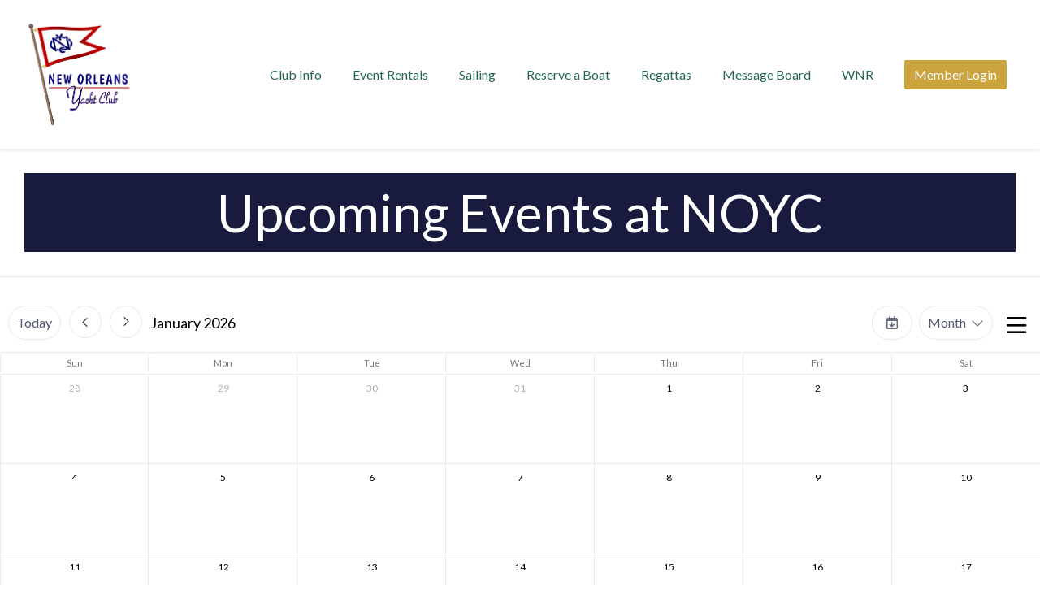

--- FILE ---
content_type: text/html; charset=utf-8
request_url: https://noyc.org/club-calendar
body_size: 133775
content:
<!DOCTYPE html>
<html lang="en">
    <head>
    <meta http-equiv="Content-Type" content="text/html; charset=utf-8"/>
    <meta name="viewport" content="width=device-width, initial-scale=1, maximum-scale=1">
    <script src="https://js.stripe.com/v3/"></script>
    <script type="text/javascript" src="https://ajax.googleapis.com/ajax/libs/jquery/3.5.1/jquery.min.js"></script>
    <link href="https://fonts.googleapis.com/icon?family=Material+Icons" rel="stylesheet">
    <script src="/public/assets/js/jquery-ui.min.js"></script>
    <link href="/public/assets/css/jquery-ui.min.css" rel="stylesheet">
    <script type="text/javascript" src="/parse-sdk-js"></script>
    <script type="text/javascript" src="/sc-common"></script>
    <!-- start vue -->
    
        <!-- prod minified vue js -->
        <script src="https://cdnjs.cloudflare.com/ajax/libs/vue/3.4.21/vue.global.prod.min.js"></script>
    
    <script src="/public/assets/js/catch-all-minified/vue.min.js"></script>
    <!-- end vue -->
    <!-- library for image orientation -->
    <script src="/public/assets/js/load-image-all.min.js"></script>
    <!-- moment.js -->
    <script type="text/javascript" src="https://cdnjs.cloudflare.com/ajax/libs/moment.js/2.30.1/moment.min.js"></script>
    <script type="text/javascript" src="https://cdnjs.cloudflare.com/ajax/libs/moment.js/2.30.1/moment-with-locales.min.js"></script>
    <script type="text/javascript" src="https://cdnjs.cloudflare.com/ajax/libs/moment-timezone/0.5.45/moment-timezone-with-data.min.js"></script>
    <!-- library for charts -->
    <script type="text/javascript" src="https://cdnjs.cloudflare.com/ajax/libs/Chart.js/2.9.4/Chart.js"></script>
    <link rel="stylesheet" href="/public/assets/css/material-icons.css">
    <!-- <link rel="stylesheet" href="https://kit.fontawesome.com/a59cae6e7b.css" crossorigin="anonymous"> -->
    <link rel="stylesheet" href="/public/assets/css/font-awesome.css" crossorigin="anonymous">
    <!-- more js -->
    <script src="/public/assets/js/cookies.js"></script>
    

    
        <!-- web builder -->
        <link href="https://fonts.googleapis.com/css2?family=Roboto:wght@400;500&family=Cormorant+Garamond&family=Lato&family=Lora:wght@400;500&family=Montserrat:wght@400;500;600&family=Boogaloo&family=PT+Sans:wght@400;700&family=Mukta:wght@400;700;800&family=Karla&family=Raleway:wght@400;500;700;800&family=Bree+Serif&family=Vollkorn&family=Nunito+Sans&family=Mrs+Saint+Delafield&family=Halant:wght@400;500;600;700&family=Carlito:ital,wght@0,400;0,700;1,400;1,700&family=Open+Sans:ital,wght@0,300;0,800&family=Cinzel:wght@400;900&display=swap&family=Libre+Baskerville:ital,wght@0,400;0,700;1,400&family=Rubik:wght@400;500;700&family=Zalando+Sans+Expanded:wght@400;500;700&display=swap" rel="stylesheet">
        <!-- Juice browserified for inline css -->
        <script src="/public/assets/browserified/juice-browserified.js"></script>
        <!-- start calendar stuff (tui-calendar) -->
        <link rel="stylesheet" type="text/css" href="https://uicdn.toast.com/tui-calendar/v1.15.0/tui-calendar.css" />
        <link rel="stylesheet" type="text/css" href="https://uicdn.toast.com/tui.date-picker/latest/tui-date-picker.css" />
        <link rel="stylesheet" type="text/css" href="https://uicdn.toast.com/tui.time-picker/latest/tui-time-picker.css" />
        <!-- <link rel="stylesheet" type="text/css" href="https://uicdn.toast.com/tui.date-picker/v1.15.0/tui-date-picker.css" /> -->
        <!-- <link rel="stylesheet" type="text/css" href="https://uicdn.toast.com/tui.time-picker/v1.15.0/tui-time-picker.css" /> -->
        <script src="https://uicdn.toast.com/tui.code-snippet/v1.5.2/tui-code-snippet.min.js"></script>
        <!-- <script src="https://uicdn.toast.com/tui.time-picker/v1.15.0/tui-time-picker.min.js"></script> -->
        <!-- <script src="https://uicdn.toast.com/tui.date-picker/v1.15.0/tui-date-picker.min.js"></script> -->
        <script src="https://uicdn.toast.com/tui-calendar/v1.15.0/tui-calendar.js"></script>
        <!-- end calendar stuff -->
        <script src="https://cdn.jsdelivr.net/npm/dayjs@1/dayjs.min.js"></script>
        <script src="/public/assets/js/browserify_src/bundle_browserify.js"></script>
        <script src="/public/assets/js/catch-all-minified/common-web-builder.min.js"></script>
        <!-- Cropper.js -->
        <link rel="stylesheet" href="https://cdnjs.cloudflare.com/ajax/libs/cropperjs/1.5.6/cropper.min.css">
        <script src="https://cdnjs.cloudflare.com/ajax/libs/cropperjs/1.5.6/cropper.min.js"></script>
        <!-- unlayer (newer email builder, to replace tinymce) -->
        <script src="https://editor.unlayer.com/embed.js"></script>
        
    

    
    
    <!-- weglot translations -->
    
         
    

    

    
    
    <!-- userway.org accessibility snippet -->
    
         
    

    

    
        <script src="/public/assets/js/catch-all-minified/hosted-sites.min.js"></script>
        <link href="/public/assets/css/hosted.css" rel="stylesheet">
        <script src="https://cdn.jsdelivr.net/npm/dayjs@1/dayjs.min.js"></script>
        <!-- custom styles -->
        <style>

        

	

	

	
	

	/* set base fonts */
	
	
	
	
	
	

	/* set base colors */
	
	
	
    


	/* now write the styles */

	/* NOTE: the wb-content class needs to prepend all the styles so they are ONLY applied to hosted website content, not other content on the page - eg. for the website builder, it shouldn't impact the builder menu on the left */

	.wb-content .cs-header p, 
	.wb-content .cs-header div, 
	.cs-footer-sublink-label,
	.cs-header-sublink-label{
		font-family: Lato !important;  
	}

	.wb-content h1{
		font-size: 64px;
		font-weight: normal;
		font-family: Lato;
	}

    .custom-font-wrap h1{
		font-family: Lato;
	}

	.wb-content h2 {
		font-size: 42px;
		font-weight: normal;
		font-family: Cormorant Garamond;
	}

    .custom-font-wrap h2{
		font-family: Cormorant Garamond;
	}

	.wb-content h3{
		font-size: 28px;
		font-weight: normal;
		font-family: Cormorant Garamond;
	}

	.wb-content select{
		font-size: 28px;
		font-weight: normal;
		font-family: Cormorant Garamond;
	}

    .custom-font-wrap h3{
		font-family: Cormorant Garamond;
	}

	.wb-content p, 
    .wb-content div{
		font-size: 16px;
		font-weight: normal;
		font-family: Lato;
	}

    .custom-font-wrap p, 
    .custom-font-wrap div{
		font-family: Lato;
	}

	.wb-content button,
    .custom-font-wrap button
    {
		font-family: Lato
	}

	/*-- tab bars --*/

	.cs-tab-bar-option.active, 
	.cs-tab-bar-option:hover
	{
	    color: #fff !important;
	    background-color: #236651;
	}


	/*-- buttons --*/

	.wb-content button{
	  	color: #fff;
		background-color: #181b3e;
	}

    /* -- custom code for millbrook --*/
    
    /*-- end custom code for millbrook --*/

	/*-- color schemes --*/

	.wb-content .color_scheme_white .background, 
	.wb-content .color_scheme_white.background
	{
		background-color: #fff;
		color: #181b3e;
	}

	.wb-content .color_scheme_light .background, 
	.wb-content .color_scheme_light.background
	{
		background-color: #eaefef;
		color: #181b3e;
	}

	.wb-content .color_scheme_dark .background, 
	.wb-content .color_scheme_dark.background
	{
		background-color: #181b3e;
		color: #fff;
	}

	.wb-content .color_scheme_black .background, 
	.wb-content .color_scheme_black.background
	{
		background-color: #000;
		color: #fff;
	}

	.wb-content .color_scheme_accent_light .background, 
	.wb-content .color_scheme_accent_light.background
	{
		background-color: #fff;
		color: #236651;
	}

	.wb-content .color_scheme_accent_dark .background, 
	.wb-content .color_scheme_accent_dark.background
	{
		background-color: #236651;
		color: #fff;
	}

	/*----- color schemes for header ------ */

	.color_scheme_white .cs-header-link-wrap > p, 
	.color_scheme_white .cs-burgee-wrap > p{
	  color: #181b3e !important;
	}

	.color_scheme_white .cs-header-link-wrap::after{
	  background: #181b3e;
	}

	.color_scheme_light .cs-header-background{
	  background-color: #eaefef;
	}

	.color_scheme_light .cs-header-link-wrap > p, 
	.color_scheme_light .cs-burgee-wrap > p{
	  color: #181b3e !important;
	}

	.color_scheme_light .cs-header-link-wrap::after{
	  background: #181b3e;
	}

	.color_scheme_dark .cs-header-background{
	  background-color: #181b3e;
	} 

	.color_scheme_dark .cs-header-link-wrap > p, 
	.color_scheme_dark .cs-burgee-wrap > p{
	  color: #fff;
	}

	.color_scheme_dark .cs-header-link-wrap::after{
	  background: #fff;
	}

	.color_scheme_black .cs-header-background{
	  background-color: #000;
	}

	.color_scheme_black .cs-header-link-wrap > p, 
	.color_scheme_black .cs-burgee-wrap > p{
	  color: #fff;
	}

	.color_scheme_black .cs-header-link-wrap::after{
	  background: #fff;
	}

	.color_scheme_accent_light .cs-header-background{
	  background-color: #fff;
	}

	.color_scheme_accent_light .cs-header-link-wrap > p, 
	.color_scheme_accent_light .cs-burgee-wrap > p{
	  color: #236651;
	}

	.color_scheme_accent_light .cs-header-link-wrap::after{
	  background: #236651;
	}

	.color_scheme_accent_dark .cs-header-background{
	  background-color: #236651;
	}

	.color_scheme_accent_dark .cs-header-link-wrap > p, 
	.color_scheme_accent_dark .cs-burgee-wrap > p{
	  color: #fff;
	}

	.color_scheme_accent_dark .cs-header-link-wrap::after{
	  background: #fff;
	}


</style>        <!-- favicon -->
        
            <link rel="shortcut icon" href="https://ucarecdn.com/dfbef7b8-361d-4163-a251-16a77ed120e4/">
            <link rel="icon" sizes="16x16 32x32 64x64" href="https://ucarecdn.com/dfbef7b8-361d-4163-a251-16a77ed120e4/">
        
        <!-- touch icon (mobile web) -->
        
        <!-- web app title (mobile safari) -->
        
            <meta name="apple-mobile-web-app-title" content="New Orleans Yacht Club">
        
        <!-- app_manifest (android) -->
        
    

    

    
    
        <title>Club Calendar - New Orleans Yacht Club</title>
    
    <!-- fb open graph tags -->
    <meta property="fb:app_id" content="314788812688609" />
    
        <meta property="og:image" content="https://d282wvk2qi4wzk.cloudfront.net/1643322538650_7579">
    
    

    <!-- Google Analytics for clubs -->
    
        <script async src="https://www.googletagmanager.com/gtag/js?id=G-FBN9C13JCK"></script>
        <script>
            window.dataLayer = window.dataLayer || [];
            function gtag(){dataLayer.push(arguments);}
            gtag('js', new Date());

            gtag('config', 'G-FBN9C13JCK');
        </script>
     
    <!-- END google analytics for clubs -->

    <!-- FB pixel for clubs -->
     
    <!-- FB pixel for clubs -->

    

    <!-- vue date picker -->
    <!-- see: https://vue3datepicker.com/ -->
    <script src="/public/assets/js/vue-date-picker-8.5.1.js"></script>
    <link rel="stylesheet" href="/public/assets/css/vue-date-picker.css">

</head>    <body 
        class='wb-content hosted-page' 
        data-club-id='zGtOpTCBiD' 
        data-club-name='New Orleans Yacht Club'
        data-timezone='America/Chicago'
    >
        
    <div class="globalMessageInsert flexNoWrap easeFast hideForPrinting">
        <div class="global-message-icon-loading">
            <div class="global-message-icon-spinner"></div>
        </div>
        <p>
            <i class="fa-solid fa-square-check global-message-icon-good"></i>
            <i class="fa-solid fa-square-xmark global-message-icon-bad"></i>
            <span></span>
        </p>
    </div>


        <!-- start standard content -->
        <div id="v-content" class="hidden relative leftText relative easeFast paddingTopHeader">
            <!-- header -->
            <custom-page-header></custom-page-header>
            <!-- page components -->
            
            
                
                    
                        <!-- check the config -->



<!-- clean them first, to weed out null values -->
































 

























<!-- now generate markup -->

    <hero-banner-component
        :client_id="'lGzcwTQMcgV_1638231675'"
        :formatting="'{&#34;section_height&#34;:&#34;1&#34;,&#34;section_width&#34;:&#34;70&#34;,&#34;align_items&#34;:&#34;center&#34;,&#34;background_size&#34;:&#34;inset&#34;,&#34;overlay_opacity&#34;:&#34;0&#34;}'"
        :class_string="' color_scheme_dark inset orientation-left number_of_columns-3 caption_style-show_on_hover'"
        :style_string="'min-height:1vh;align-items:center;background-color:#fff'"
        :element_style_string="'max-width:70%;'"
        :component_type="'hero-banner'"
        :elements_string="'%5B%7B%22type%22%3A%22h1-center%22%2C%22content%22%3A%22%3Ch1%20style%3D%5C%22text-align%3A%20center%3B%5C%22%3EUpcoming%20Events%20at%20NOYC%3C%2Fh1%3E%22%7D%5D'"
        :images_string="'[]'"
    ></hero-banner-component>

                    
                
                    
                        <!-- check the config -->



<!-- clean them first, to weed out null values -->
































 

























<!-- now generate markup -->

    <membership-calendar-component
        :config="'{&#34;formatting&#34;:{&#34;section_height&#34;:&#34;50&#34;},&#34;event_types&#34;:[&#34;regattas&#34;,&#34;socials&#34;,&#34;camps&#34;]}'"
        :class_string="' color_scheme_undefined orientation-left number_of_columns-3 caption_style-show_on_hover'"
        :client_id="'VkGVC9eZ2N3_1638231662'"
        :style_string="'min-height:50vh;'"
        :tz="'America/Chicago'"
    ></membership-calendar-component>

                    
                
            
            <!-- footer -->
            

<!-- check the config -->

    
<div class="cs-footer relative color_scheme_white" style="" >
    <div class="">
        <div class="cs-footer-flex-wrap-row">
            <div class="cs-footer-logo-wrap background">
                
                    
                    
                    <div class="cs-burgee-wrap relative" style="height:190px;width:212px;">
                        <div class="cs-burgee" style="background-image:url(https://ucarecdn.com/dfbef7b8-361d-4163-a251-16a77ed120e4/)"></div>
                        <a class="absoluteA" href="/"></a>
                    </div>
                
            </div>
            <div>
                <div class="flexWrapLeftAlign">
                    <div class="cs-footer-link-wrap flexGrowOne noPaddingBottom">
                        
                            
                            
                            
                                
                                    <!-- component -->
                                    <div class="footer-link-section flexGrowOne">
                                        
                                        
                                            <p class="footer-sublink-section-header smallMarginTop">Location</p>
                                        
                                        <!-- handle sub-components -->
                                        
                                        
                                            <div class="cs-footer-sublink-outer easeFast">
                                                
                                                    
                                                    
                                                    
                                                        
                                                            <div class="cs-footer-sublink-wrap relative">
                                                                
                                                                    
                                                                    
                                                                        <p class="cs-footer-sublink-label">
                                                                            403 N Roadway St, New Orleans, LA 70124
                                                                            <a class="absoluteA" href="https://goo.gl/maps/4vLobrc7eRmMu7PS8"></a>
                                                                        </p>
                                                                    
                                                                
                                                            </div>
                                                        
                                                    
                                                
                                                    
                                                    
                                                    
                                                        
                                                            <div class="cs-footer-sublink-wrap relative">
                                                                
                                                                    
                                                                    
                                                                        <p class="cs-footer-sublink-label">
                                                                            30° 1&#39; 30.216&#39;&#39; N, 90° 7&#39; 12.252&#39;&#39; W
                                                                            <a class="absoluteA" href="https://goo.gl/maps/4vLobrc7eRmMu7PS8"></a>
                                                                        </p>
                                                                    
                                                                
                                                            </div>
                                                        
                                                    
                                                
                                            </div>
                                        
                                    </div>
                                
                            
                        
                            
                            
                            
                                
                                    <!-- component -->
                                    <div class="footer-link-section flexGrowOne">
                                        
                                        
                                            <p class="footer-sublink-section-header smallMarginTop">Contact</p>
                                        
                                        <!-- handle sub-components -->
                                        
                                        
                                            <div class="cs-footer-sublink-outer easeFast">
                                                
                                                    
                                                    
                                                    
                                                        
                                                            <div class="cs-footer-sublink-wrap relative">
                                                                
                                                                    
                                                                    
                                                                        <p class="cs-footer-sublink-label">
                                                                            504-283-2581
                                                                            <a class="absoluteA" href="tel:504-283-2581"></a>
                                                                        </p>
                                                                    
                                                                
                                                            </div>
                                                        
                                                    
                                                
                                                    
                                                    
                                                    
                                                        
                                                            <div class="cs-footer-sublink-wrap relative">
                                                                
                                                                    
                                                                    
                                                                        <p class="cs-footer-sublink-label">
                                                                            info@noyc.org
                                                                            <a class="absoluteA" href="mailto:info@noyc.org"></a>
                                                                        </p>
                                                                    
                                                                
                                                            </div>
                                                        
                                                    
                                                
                                            </div>
                                        
                                    </div>
                                
                            
                        
                            
                            
                            
                                
                                    <!-- component -->
                                    <div class="footer-link-section flexGrowOne">
                                        
                                        
                                            <p class="footer-sublink-section-header smallMarginTop">Social Media</p>
                                        
                                        <!-- handle sub-components -->
                                        
                                        
                                            <div class="cs-footer-sublink-outer easeFast">
                                                
                                                    
                                                    
                                                    
                                                        
                                                            <div class="cs-footer-sublink-wrap relative">
                                                                
                                                                    
                                                                    
                                                                        <p class="cs-footer-sublink-label">
                                                                            Instagram
                                                                            <a class="absoluteA" href="https://www.instagram.com/neworleansyachtclub/"></a>
                                                                        </p>
                                                                    
                                                                
                                                            </div>
                                                        
                                                    
                                                
                                                    
                                                    
                                                    
                                                        
                                                            <div class="cs-footer-sublink-wrap relative">
                                                                
                                                                    
                                                                    
                                                                        <p class="cs-footer-sublink-label">
                                                                            Facebook
                                                                            <a class="absoluteA" href="https://www.facebook.com/NewOrleansYC/"></a>
                                                                        </p>
                                                                    
                                                                
                                                            </div>
                                                        
                                                    
                                                
                                            </div>
                                        
                                    </div>
                                
                            
                        
                        <!-- social icons -->
                        
                    </div>
                </div> 
                <div class="cs-footer-link-wrap noPaddingTop">
                    <div class="powered_by_wrap relative">
                        <div class="flexNoWrap align-items-center">
                            <p class="powered_by"><i class="fa-solid fa-shield-check" style="padding-right:3px;"></i> Powered by</p>
                            <p class="modern pointer powered_by_text relative" style="font-weight:bold;">Clubspot <a class="absoluteA" href="https://theclubspot.com"></a></p>
                        </div>
                        
                        <p style="display:flex;font-family:roboto !important;" class="cs-footer-sublink-label roboto copyright_text noPointer">© 2026 New Orleans Yacht Club, All rights reserved.</p>
                    </div> 
                </div>
            </div>
        </div>
    </div>
</div>
            <!-- react native tab bar -->
            <native-tab-bar-component></native-tab-bar-component>

        </div>
        <div id="v-overlays" class="hidden">
            <!-- common -->
            <template v-if="overlays.show_push_notification">
                <show-push-notification></show-push-notification>
            </template>
            <template v-if="overlays.overflow_overlay">
                <overflow-overlay></overflow-overlay>
            </template>

            <template v-if="overlays.view_all_events">
                <view-all-events-overlay></view-all-events-overlay>
            </template>

            <template v-if="overlays.view_photo_carousel">
                <view-photo-carousel></view-photo-carousel>
            </template>
             <template v-if="overlays.show_event_details_in_member_cal">
                <show-event-details-in-member-cal-overlay></show-event-details-in-member-cal-overlay>
            </template>

        </div>
        <div id="overlay_membership-directory-popup" class="standardOverlay scrollable hugePaddingBottom">
    <div class="standardOverlayCard centeredBlock eightyThenNinety overflowHidden relative">
        <div class="xButton" onclick="fadeOut('#overlay_membership-directory-popup');"></div>
        <div class="profile-background overflowHidden">
            <div class="profile-background-inner hundop" style="height:100%;"></div>
        </div>
        <div class="profile-picture color_scheme_accent_dark background capitalize"></div>
        <div class="paddingAllAround smallMarginBottom">

            <p class="insert insert_name product-card-label"></p>

            <div class="section-wrap tinyMarginTop tinyMarginBottom">
                <p class="flexGrowOne inline-value" data-db-key="street"></p>
                <p class="flexGrowOne inline-value" data-db-key="city"></p>
                <p class="flexGrowOne inline-value" data-db-key="state"></p>
                <p class="flexGrowOne inline-value" data-db-key="zip"></p>
            </div>

            <div class="section-wrap tinyMarginTop tinyMarginBottom">
                <h4 class="smallBlockLetters leftText smallMarginTop">Contact</h4>
                <p class="flexGrowOne inline-value tinyPaddingTop" data-db-key="email"></p>
                <p class="flexGrowOne inline-value tinyPaddingTop" data-db-key="mobile"></p>
            </div>

            <div class="section-wrap tinyMarginTop tinyMarginBottom">
                <h4 class="smallBlockLetters leftText smallMarginTop">Secondary address</h4>
                <p class="flexGrowOne inline-value dark tinyPaddingTop" data-db-key="street_secondary"></p>
                <p class="flexGrowOne inline-value dark" data-db-key="city_secondary"></p>
                <p class="flexGrowOne inline-value dark" data-db-key="state_secondary"></p>
                <p class="flexGrowOne inline-value dark" data-db-key="zip_secondary"></p>
            </div>

            <div class="section-wrap section-wrap_custom_fields tinyMarginTop tinyMarginBottom">
                
            </div>

            <!-- boat fields -->
            <div class="section-wrap tinyMarginTop tinyMarginBottom">
                <p class="flexGrowOne inline-value" data-db-key="boatName"></p>
                <p class="flexGrowOne inline-value" data-db-key="sailNumber" data-prepend="Sail #:"></p>
                <p class="flexGrowOne inline-value" data-db-key="hullNumber" data-prepend="Hull #:"></p>
                <p class="flexGrowOne inline-value" data-db-key="class" data-prepend="Class: "></p>
                <p class="flexGrowOne inline-value" data-db-key="registration" data-prepend="Registration #:"></p>
            </div>

            <div class="section-wrap section-wrap_documents hidden tinyMarginTop tinyMarginBottom">
                <h4 class="smallBlockLetters leftText smallMarginTop">Documents</h4>
                <!-- documents inserted here -->

            </div>

            <div class="section-wrap section-wrap_family tinyMarginTop tinyMarginBottom">
                <h4 class="smallBlockLetters leftText smallMarginTop version_member">Family</h4>
                <h4 class="smallBlockLetters leftText smallMarginTop version_boat hidden">Related Members</h4>
                <!-- family members inserted here -->

            </div>

            <div class="section-wrap section-wrap_boats hidden tinyMarginTop tinyMarginBottom">
                <h4 class="smallBlockLetters leftText smallMarginTop version_member">Boats</h4>
                <h4 class="smallBlockLetters leftText smallMarginTop version_boat hidden">Related boats</h4>
                <!-- boats inserted here -->

            </div>

        </div>
    </div>
</div>        <div id="overlay_event-description-popup" class="standardOverlay scrollable hugePaddingBottom" style="display:none;opacity:0;">
    <div class="standardOverlayCard centeredBlock eightyThenNinety">
        <h3></h3>
        <div class="standardCardBody noPadding fff">
            <div class="centeredBlock eightyThenNinety maxSixHundo bigPaddingBottom marginTop">
                <p class="inline-label smallerMarginBottom">Date</p>
                <p class="metric marginBottom leftText tinyMarginTop metric_start_date" style="margin-bottom:20px;"></p>
                <p class="inline-label smallerMarginBottom">Time</p>
                <p class="metric marginBottom leftText tinyMarginTop metric_start_date_time" style="margin-bottom:20px;"></p>
                <p class="inline-label smallerMarginBottom">Event Details</p>
                <p class="metric marginBottom leftText tinyMarginTop metric_description" style="margin-bottom:20px;"></p>
            </div>
        </div>
        <div class="standardCardFooter flexNoWrap">
            <div class="flexGrowOne"></div>
            <button class="cardFooterButton easeFast" onclick="fadeOut('#overlay_event-description-popup');">Done</button>
        </div>
    </div>
</div>
        


    </body>
    <script>

        //add the timezone to the global store
        store.timezone = $('body').data('timezone');

        //add to global store
        store.eventBus = ref({
            listeners: {},
            $on(event, callback) {
                if (!this.listeners[event]) {
                this.listeners[event] = [];
                }
                this.listeners[event].push(callback);
            },
            $emit(event, ...args) {
                if (this.listeners[event]) {
                for (const callback of this.listeners[event]) {
                    callback(...args);
                }
                }
            },
        });

        //create the app
        var app_content = createApp({
            data() {
                return store
            },
            mounted() {
                console.log("mounted vue app: main content");
                $('#v-content').removeClass('hidden');
                var clubId = $('body').data('clubId');
                if(clubId) {
                    var query = new Parse.Query('clubs');
                    query.include('web_settings');
                    return query.get(clubId).then((foundClub) => {
                        store.clubObject = foundClub;
                    })
                }
            },
            methods: {
               
            },
        });

        //create the app
        var app_overlays = createApp({
            data() {
                return store
            },
            mounted() {
                console.log("mounted vue app: overlays");
                $('#v-overlays').removeClass('hidden');
            }
        });

    </script>

    <!-- define/register vue components  -->
    <script type="text/html" id="template-custom-page-header">
    

    <!-- globals -->
    
    

    <!-- check the config -->
    
    
    
    

    <!-- color scheme -->
    
    
    
    

    <!-- opacity -->
    
    

    <!-- font-size -->
    
    
    

    <!-- font-weight -->
    
    
    

    <!-- header style (eg stacked vs inline vs centered) -->
    
    
    

    <!-- header position (eg relative vs absolute) -->
    
    
    

    <!-- header background image, eg. for inverness yc -->
    

    <!-- burgee url -->
    

    <!-- ok, start header markup -->
    <div class="cs-header easeFast absolute-header color_scheme_accent_light cs-font-size-16 header-400 header-style_inline header-position_relative" style="">
        <div class="cs-header-background background" style="opacity: 63%;"></div>
        <div class="innerHeader align-items-middle flexNoWrap">
            <div class="hamburgerWrap marketingMenu">
                <div style="position: fixed; height: 1px; width: 1px; opacity: .01;"></div>
                <div class="hamburger hideOnDesktop">
                    
                        <div id="headerLineTop" class="ease"></div>
                        <div id="headerLineMiddle" class="ease"></div>
                        <div id="headerLineBottom" class="ease"></div>
                    
                </div>
                
                    <p class="burger-menu-text hideOnDesktop hideOnMobile">Menu</p>
                
            </div>

            
                
                
                
                    <div class="cs-burgee-wrap hideOnMobile" style="height:183px;width:152px;">
                        <div class="cs-burgee" style="background-image: url(https://ucarecdn.com/dfbef7b8-361d-4163-a251-16a77ed120e4/)"></div>
                        <a href="/" class="absoluteA"></a>
                    </div>
                
                <div class="cs-burgee-wrap-mobile">
                    <div class="cs-burgee" style="background-image:url(https://ucarecdn.com/dfbef7b8-361d-4163-a251-16a77ed120e4/);background-size:contain;"></div>
                    <a :href="burgee_link" class="absoluteA"></a>
                </div>
            

            <div class="cs-desktop-menu-wrap flexGrowOne flexWrapRightAlign hideOnMobile  header-style_inline">
                
                    
                    
                    
                    
                        
                        
                            
                            <div class="cs-header-link-wrap  header-style_inline">
                                <p class="button_link_p" style="">Club Info</p>
                                <!-- link -->
                                
                                
                                    <a class="absoluteA" href="/club-info"></a>
                                
                                <!-- handle sub-components -->
                                
                                
                                    <div class="cs-header-sublink-outer easeFast">
                                        
                                            
                                            
                                            
                                                
                                                
                                                    <div class="cs-header-sublink-wrap relative">
                                                        <p class="cs-header-sublink-label">Club Leadership</p>
                                                        
                                                        
                                                        
                                                            <a class="absoluteA" href="/club-leadership"></a>
                                                        
                                                    </div>
                                                
                                            
                                        
                                            
                                            
                                            
                                                
                                                
                                            
                                        
                                            
                                            
                                            
                                                
                                                
                                                    <div class="cs-header-sublink-wrap relative">
                                                        <p class="cs-header-sublink-label">Membership</p>
                                                        
                                                        
                                                        
                                                            <a class="absoluteA" href="/membership"></a>
                                                        
                                                    </div>
                                                
                                            
                                        
                                            
                                            
                                            
                                                
                                                
                                                    <div class="cs-header-sublink-wrap relative">
                                                        <p class="cs-header-sublink-label">Social</p>
                                                        
                                                        
                                                        
                                                            <a class="absoluteA" href="/social"></a>
                                                        
                                                    </div>
                                                
                                            
                                        
                                            
                                            
                                            
                                                
                                                
                                                    <div class="cs-header-sublink-wrap relative">
                                                        <p class="cs-header-sublink-label">Code of Conduct and Rules</p>
                                                        
                                                        
                                                        
                                                            <a class="absoluteA" href="/noyc-code-of-conduct-and-rules"></a>
                                                        
                                                    </div>
                                                
                                            
                                        
                                            
                                            
                                            
                                                
                                                
                                                    <div class="cs-header-sublink-wrap relative">
                                                        <p class="cs-header-sublink-label">Dry Storage and Hoist Rules</p>
                                                        
                                                        
                                                        
                                                            <a class="absoluteA" href="/dry-storage-and-hoist-rules"></a>
                                                        
                                                    </div>
                                                
                                            
                                        
                                            
                                            
                                            
                                                
                                                
                                                    <div class="cs-header-sublink-wrap relative">
                                                        <p class="cs-header-sublink-label">In Memoriam</p>
                                                        
                                                        
                                                        
                                                            <a class="absoluteA" href="/in-memoriam"></a>
                                                        
                                                    </div>
                                                
                                            
                                        
                                    </div>
                                
                            </div>
                        
                    
                
                    
                    
                    
                    
                        
                        
                            
                            <div class="cs-header-link-wrap  header-style_inline">
                                <p class="button_link_p" style="">Event Rentals</p>
                                <!-- link -->
                                
                                
                                    <a class="absoluteA" href="/event-rentals-1765391692185"></a>
                                
                                <!-- handle sub-components -->
                                
                                
                            </div>
                        
                    
                
                    
                    
                    
                    
                        
                        
                            
                            <div class="cs-header-link-wrap  header-style_inline">
                                <p class="button_link_p" style="">Sailing</p>
                                <!-- link -->
                                
                                
                                <!-- handle sub-components -->
                                
                                
                                    <div class="cs-header-sublink-outer easeFast">
                                        
                                            
                                            
                                            
                                                
                                                
                                                    <div class="cs-header-sublink-wrap relative">
                                                        <p class="cs-header-sublink-label">Sailing Lessons</p>
                                                        
                                                        
                                                        
                                                            <a class="absoluteA" href="/sailing-lessons"></a>
                                                        
                                                    </div>
                                                
                                            
                                        
                                            
                                            
                                            
                                                
                                                
                                                    <div class="cs-header-sublink-wrap relative">
                                                        <p class="cs-header-sublink-label">Cruising</p>
                                                        
                                                        
                                                        
                                                            <a class="absoluteA" href="/cruising"></a>
                                                        
                                                    </div>
                                                
                                            
                                        
                                            
                                            
                                            
                                                
                                                
                                                    <div class="cs-header-sublink-wrap relative">
                                                        <p class="cs-header-sublink-label">Junior Sailing Camp</p>
                                                        
                                                        
                                                        
                                                            <a class="absoluteA" href="/junior-sailing-camp"></a>
                                                        
                                                    </div>
                                                
                                            
                                        
                                    </div>
                                
                            </div>
                        
                    
                
                    
                    
                    
                    
                        
                        
                            
                            <div class="cs-header-link-wrap  header-style_inline">
                                <p class="button_link_p" style="">Reserve a Boat</p>
                                <!-- link -->
                                
                                
                                <!-- handle sub-components -->
                                
                                
                                    <div class="cs-header-sublink-outer easeFast">
                                        
                                            
                                            
                                            
                                                
                                                
                                                    <div class="cs-header-sublink-wrap relative">
                                                        <p class="cs-header-sublink-label">S2 7.3</p>
                                                        
                                                        
                                                        
                                                            <a class="absoluteA" href="https://noyc.org/reserve/BxFv5EcPwA"></a>
                                                        
                                                    </div>
                                                
                                            
                                        
                                            
                                            
                                            
                                                
                                                
                                                    <div class="cs-header-sublink-wrap relative">
                                                        <p class="cs-header-sublink-label">Easterly 30</p>
                                                        
                                                        
                                                        
                                                            <a class="absoluteA" href="https://noyc.org/reserve/mass0EdzW1"></a>
                                                        
                                                    </div>
                                                
                                            
                                        
                                            
                                            
                                            
                                                
                                                
                                            
                                        
                                            
                                            
                                            
                                                
                                                
                                                    <div class="cs-header-sublink-wrap relative">
                                                        <p class="cs-header-sublink-label">Flying Scot</p>
                                                        
                                                        
                                                        
                                                            <a class="absoluteA" href="https://noyc.org/reserve/HrDHSIXwOH"></a>
                                                        
                                                    </div>
                                                
                                            
                                        
                                            
                                            
                                            
                                                
                                                
                                                    <div class="cs-header-sublink-wrap relative">
                                                        <p class="cs-header-sublink-label">420</p>
                                                        
                                                        
                                                        
                                                            <a class="absoluteA" href="https://noyc.org/reserve/kDI4PbeDpy"></a>
                                                        
                                                    </div>
                                                
                                            
                                        
                                            
                                            
                                            
                                                
                                                
                                                    <div class="cs-header-sublink-wrap relative">
                                                        <p class="cs-header-sublink-label">Sunfish</p>
                                                        
                                                        
                                                        
                                                            <a class="absoluteA" href="https://noyc.org/reserve/79vgrf2kbD"></a>
                                                        
                                                    </div>
                                                
                                            
                                        
                                    </div>
                                
                            </div>
                        
                    
                
                    
                    
                    
                    
                        
                        
                            
                            <div class="cs-header-link-wrap  header-style_inline">
                                <p class="button_link_p" style="">Regattas</p>
                                <!-- link -->
                                
                                
                                    <a class="absoluteA" href="/racing"></a>
                                
                                <!-- handle sub-components -->
                                
                                
                                    <div class="cs-header-sublink-outer easeFast">
                                        
                                            
                                            
                                            
                                                
                                                
                                                    <div class="cs-header-sublink-wrap relative">
                                                        <p class="cs-header-sublink-label">2026 Race Schedule</p>
                                                        
                                                        
                                                        
                                                            <a class="absoluteA" href="https://d282wvk2qi4wzk.cloudfront.net/QjZJezpGMLQV_2026_NOYC_RACING_SCHEDULE.xlsx---Sheet1.pdf"></a>
                                                        
                                                    </div>
                                                
                                            
                                        
                                            
                                            
                                            
                                                
                                                
                                                    <div class="cs-header-sublink-wrap relative">
                                                        <p class="cs-header-sublink-label">Wednesday Night Racing</p>
                                                        
                                                        
                                                        
                                                            <a class="absoluteA" href="/wednesday-night-racing"></a>
                                                        
                                                    </div>
                                                
                                            
                                        
                                            
                                            
                                            
                                                
                                                
                                                    <div class="cs-header-sublink-wrap relative">
                                                        <p class="cs-header-sublink-label">GYA Capdeville</p>
                                                        
                                                        
                                                        
                                                            <a class="absoluteA" href="/gya-capdevielle"></a>
                                                        
                                                    </div>
                                                
                                            
                                        
                                            
                                            
                                            
                                                
                                                
                                                    <div class="cs-header-sublink-wrap relative">
                                                        <p class="cs-header-sublink-label">One-Design</p>
                                                        
                                                        
                                                        
                                                            <a class="absoluteA" href="/one-design"></a>
                                                        
                                                    </div>
                                                
                                            
                                        
                                            
                                            
                                            
                                                
                                                
                                                    <div class="cs-header-sublink-wrap relative">
                                                        <p class="cs-header-sublink-label">Team Racing</p>
                                                        
                                                        
                                                        
                                                            <a class="absoluteA" href="/team-racing"></a>
                                                        
                                                    </div>
                                                
                                            
                                        
                                            
                                            
                                            
                                                
                                                
                                                    <div class="cs-header-sublink-wrap relative">
                                                        <p class="cs-header-sublink-label">Liptons</p>
                                                        
                                                        
                                                        
                                                            <a class="absoluteA" href="/liptons"></a>
                                                        
                                                    </div>
                                                
                                            
                                        
                                    </div>
                                
                            </div>
                        
                    
                
                    
                    
                    
                    
                        
                        
                            
                            <div class="cs-header-link-wrap  header-style_inline">
                                <p class="button_link_p" style="">Message Board</p>
                                <!-- link -->
                                
                                
                                    <a class="absoluteA" href="/message-board"></a>
                                
                                <!-- handle sub-components -->
                                
                                
                            </div>
                        
                    
                
                    
                    
                    
                    
                        
                        
                            
                            <div class="cs-header-link-wrap  header-style_inline">
                                <p class="button_link_p" style="">WNR</p>
                                <!-- link -->
                                
                                
                                <!-- handle sub-components -->
                                
                                
                                    <div class="cs-header-sublink-outer easeFast">
                                        
                                            
                                            
                                            
                                                
                                                
                                                    <div class="cs-header-sublink-wrap relative">
                                                        <p class="cs-header-sublink-label">Ez Certificate</p>
                                                        
                                                        
                                                        
                                                            <a class="absoluteA" href="https://offshoreracingrule.org/ez/"></a>
                                                        
                                                    </div>
                                                
                                            
                                        
                                            
                                            
                                            
                                                
                                                
                                                    <div class="cs-header-sublink-wrap relative">
                                                        <p class="cs-header-sublink-label">2025 WNR Race Series 1</p>
                                                        
                                                        
                                                        
                                                            <a class="absoluteA" href="https://noyc.org/regatta/unQ4IXY7HV"></a>
                                                        
                                                    </div>
                                                
                                            
                                        
                                            
                                            
                                            
                                                
                                                
                                                    <div class="cs-header-sublink-wrap relative">
                                                        <p class="cs-header-sublink-label">2025 WNR Race Series 2</p>
                                                        
                                                        
                                                        
                                                            <a class="absoluteA" href="https://noyc.org/regatta/TfBgwnGzWl"></a>
                                                        
                                                    </div>
                                                
                                            
                                        
                                            
                                            
                                            
                                                
                                                
                                                    <div class="cs-header-sublink-wrap relative">
                                                        <p class="cs-header-sublink-label">2025 WNR Champagne 5/21</p>
                                                        
                                                        
                                                        
                                                            <a class="absoluteA" href="https://noyc.org/regatta/6Tu8Kn24SX"></a>
                                                        
                                                    </div>
                                                
                                            
                                        
                                            
                                            
                                            
                                                
                                                
                                                    <div class="cs-header-sublink-wrap relative">
                                                        <p class="cs-header-sublink-label">2025 WNR Race Series 3</p>
                                                        
                                                        
                                                        
                                                            <a class="absoluteA" href="	 https://noyc.org/regatta/2XjUFvCNPy"></a>
                                                        
                                                    </div>
                                                
                                            
                                        
                                            
                                            
                                            
                                                
                                                
                                                    <div class="cs-header-sublink-wrap relative">
                                                        <p class="cs-header-sublink-label">2025 WNR Race Series 4</p>
                                                        
                                                        
                                                        
                                                            <a class="absoluteA" href="https://noyc.org/regatta/TZLyLYp4Gu"></a>
                                                        
                                                    </div>
                                                
                                            
                                        
                                            
                                            
                                            
                                                
                                                
                                                    <div class="cs-header-sublink-wrap relative">
                                                        <p class="cs-header-sublink-label">2025 WNR Race Series 5</p>
                                                        
                                                        
                                                        
                                                            <a class="absoluteA" href="https://noyc.org/regatta/0nJbkE8dUD"></a>
                                                        
                                                    </div>
                                                
                                            
                                        
                                            
                                            
                                            
                                                
                                                
                                                    <div class="cs-header-sublink-wrap relative">
                                                        <p class="cs-header-sublink-label">2025 WNR Champagne 9/17</p>
                                                        
                                                        
                                                        
                                                            <a class="absoluteA" href="https://noyc.org/regatta/KXjVJXx47T"></a>
                                                        
                                                    </div>
                                                
                                            
                                        
                                            
                                            
                                            
                                                
                                                
                                                    <div class="cs-header-sublink-wrap relative">
                                                        <p class="cs-header-sublink-label">2025 WNR Race Series 6</p>
                                                        
                                                        
                                                        
                                                            <a class="absoluteA" href="https://noyc.org/regatta/T9Q05BlBL2"></a>
                                                        
                                                    </div>
                                                
                                            
                                        
                                            
                                            
                                            
                                                
                                                
                                                    <div class="cs-header-sublink-wrap relative">
                                                        <p class="cs-header-sublink-label">Race Chart</p>
                                                        
                                                        
                                                        
                                                            <a class="absoluteA" href="	https://archive.noyc.org/images/chart.pdf"></a>
                                                        
                                                    </div>
                                                
                                            
                                        
                                            
                                            
                                            
                                                
                                                
                                                    <div class="cs-header-sublink-wrap relative">
                                                        <p class="cs-header-sublink-label">WNR ARCHIVE </p>
                                                        
                                                        
                                                        
                                                            <a class="absoluteA" href="/wnr-archive-"></a>
                                                        
                                                    </div>
                                                
                                            
                                        
                                    </div>
                                
                            </div>
                        
                    
                
                    
                    
                    
                    
                        
                        
                            
                            <div class="cs-header-link-wrap  link-style-button header-style_inline">
                                <p class="button_link_p" style="background-color:#cca43d !important; color:#ffffff !important;">Member Login</p>
                                <!-- link -->
                                
                                
                                    <a class="absoluteA" href="/account"></a>
                                
                                <!-- handle sub-components -->
                                
                                
                            </div>
                        
                    
                
                    
                    
                    
                    
                        
                        
                    
                
            </div>
        </div>
    </div>

    <!-- now the mobile menu -->
    <div class="mobileMenuOverlay hideOnDesktop ease"></div>
    <div class="mobileMenu hideOnDesktop easeFast scrollable">
        <div class="innerMenu">
            <div class="mobile-link-wrap">


                
                    <div class="cs-burgee-wrap" style="width:175px;height:60px;float:none;margin-top:-40px;margin-bottom:15px;">
                        <div class="cs-burgee" style="background-position:left;background-image:url(https://ucarecdn.com/dfbef7b8-361d-4163-a251-16a77ed120e4/);background-size:contain;margin-bottom:15px;"></div>
                        <a :href="burgee_link" class="absoluteA"></a>
                    </div>
                


                <div class="mobile-sublink-outer easeFast">

                    
                        <div class="header-sublink-wrap relative">
                            <p class="header-sublink-label">My Account</p>
                            <p class="header-sublink-explain">Click below to view your account</p>
                            <button class="wb-button-primary easeFast boxShadowBottom smallMarginTop">
                                View my account
                                <a class="absoluteA" href="/account"></a>
                            </button>
                        </div>
                    
                    
                        
                        
                        
                            
                            
                                <!-- component -->
                                
                                
                                    <p class="header-sublink-section-header smallMarginTop">
                                        Club Info
                                        <a class="absoluteA" href="/club-info"></a>
                                    </p>
                                
                                <!-- handle sub-components -->
                                
                                
                                    
                                        
                                        
                                        
                                            
                                            
                                                <div class="cs-header-sublink-wrap relative">
                                                    
                                                    
                                                        <p class="cs-header-sublink-label">
                                                            Club Leadership
                                                            <a class="absoluteA" href="/club-leadership"></a>
                                                        </p>
                                                    
                                                </div>
                                            
                                        
                                    
                                        
                                        
                                        
                                            
                                            
                                        
                                    
                                        
                                        
                                        
                                            
                                            
                                                <div class="cs-header-sublink-wrap relative">
                                                    
                                                    
                                                        <p class="cs-header-sublink-label">
                                                            Membership
                                                            <a class="absoluteA" href="/membership"></a>
                                                        </p>
                                                    
                                                </div>
                                            
                                        
                                    
                                        
                                        
                                        
                                            
                                            
                                                <div class="cs-header-sublink-wrap relative">
                                                    
                                                    
                                                        <p class="cs-header-sublink-label">
                                                            Social
                                                            <a class="absoluteA" href="/social"></a>
                                                        </p>
                                                    
                                                </div>
                                            
                                        
                                    
                                        
                                        
                                        
                                            
                                            
                                                <div class="cs-header-sublink-wrap relative">
                                                    
                                                    
                                                        <p class="cs-header-sublink-label">
                                                            Code of Conduct and Rules
                                                            <a class="absoluteA" href="/noyc-code-of-conduct-and-rules"></a>
                                                        </p>
                                                    
                                                </div>
                                            
                                        
                                    
                                        
                                        
                                        
                                            
                                            
                                                <div class="cs-header-sublink-wrap relative">
                                                    
                                                    
                                                        <p class="cs-header-sublink-label">
                                                            Dry Storage and Hoist Rules
                                                            <a class="absoluteA" href="/dry-storage-and-hoist-rules"></a>
                                                        </p>
                                                    
                                                </div>
                                            
                                        
                                    
                                        
                                        
                                        
                                            
                                            
                                                <div class="cs-header-sublink-wrap relative">
                                                    
                                                    
                                                        <p class="cs-header-sublink-label">
                                                            In Memoriam
                                                            <a class="absoluteA" href="/in-memoriam"></a>
                                                        </p>
                                                    
                                                </div>
                                            
                                        
                                    
                                
                            
                        
                    
                        
                        
                        
                            
                            
                                <!-- component -->
                                
                                
                                    <p class="header-sublink-section-header smallMarginTop">
                                        Event Rentals
                                        <a class="absoluteA" href="/event-rentals-1765391692185"></a>
                                    </p>
                                
                                <!-- handle sub-components -->
                                
                                
                            
                        
                    
                        
                        
                        
                            
                            
                                <!-- component -->
                                
                                
                                    <p class="header-sublink-section-header smallMarginTop">Sailing</p>
                                
                                <!-- handle sub-components -->
                                
                                
                                    
                                        
                                        
                                        
                                            
                                            
                                                <div class="cs-header-sublink-wrap relative">
                                                    
                                                    
                                                        <p class="cs-header-sublink-label">
                                                            Sailing Lessons
                                                            <a class="absoluteA" href="/sailing-lessons"></a>
                                                        </p>
                                                    
                                                </div>
                                            
                                        
                                    
                                        
                                        
                                        
                                            
                                            
                                                <div class="cs-header-sublink-wrap relative">
                                                    
                                                    
                                                        <p class="cs-header-sublink-label">
                                                            Cruising
                                                            <a class="absoluteA" href="/cruising"></a>
                                                        </p>
                                                    
                                                </div>
                                            
                                        
                                    
                                        
                                        
                                        
                                            
                                            
                                                <div class="cs-header-sublink-wrap relative">
                                                    
                                                    
                                                        <p class="cs-header-sublink-label">
                                                            Junior Sailing Camp
                                                            <a class="absoluteA" href="/junior-sailing-camp"></a>
                                                        </p>
                                                    
                                                </div>
                                            
                                        
                                    
                                
                            
                        
                    
                        
                        
                        
                            
                            
                                <!-- component -->
                                
                                
                                    <p class="header-sublink-section-header smallMarginTop">Reserve a Boat</p>
                                
                                <!-- handle sub-components -->
                                
                                
                                    
                                        
                                        
                                        
                                            
                                            
                                                <div class="cs-header-sublink-wrap relative">
                                                    
                                                    
                                                        <p class="cs-header-sublink-label">
                                                            S2 7.3
                                                            <a class="absoluteA" href="https://noyc.org/reserve/BxFv5EcPwA"></a>
                                                        </p>
                                                    
                                                </div>
                                            
                                        
                                    
                                        
                                        
                                        
                                            
                                            
                                                <div class="cs-header-sublink-wrap relative">
                                                    
                                                    
                                                        <p class="cs-header-sublink-label">
                                                            Easterly 30
                                                            <a class="absoluteA" href="https://noyc.org/reserve/mass0EdzW1"></a>
                                                        </p>
                                                    
                                                </div>
                                            
                                        
                                    
                                        
                                        
                                        
                                            
                                            
                                        
                                    
                                        
                                        
                                        
                                            
                                            
                                                <div class="cs-header-sublink-wrap relative">
                                                    
                                                    
                                                        <p class="cs-header-sublink-label">
                                                            Flying Scot
                                                            <a class="absoluteA" href="https://noyc.org/reserve/HrDHSIXwOH"></a>
                                                        </p>
                                                    
                                                </div>
                                            
                                        
                                    
                                        
                                        
                                        
                                            
                                            
                                                <div class="cs-header-sublink-wrap relative">
                                                    
                                                    
                                                        <p class="cs-header-sublink-label">
                                                            420
                                                            <a class="absoluteA" href="https://noyc.org/reserve/kDI4PbeDpy"></a>
                                                        </p>
                                                    
                                                </div>
                                            
                                        
                                    
                                        
                                        
                                        
                                            
                                            
                                                <div class="cs-header-sublink-wrap relative">
                                                    
                                                    
                                                        <p class="cs-header-sublink-label">
                                                            Sunfish
                                                            <a class="absoluteA" href="https://noyc.org/reserve/79vgrf2kbD"></a>
                                                        </p>
                                                    
                                                </div>
                                            
                                        
                                    
                                
                            
                        
                    
                        
                        
                        
                            
                            
                                <!-- component -->
                                
                                
                                    <p class="header-sublink-section-header smallMarginTop">
                                        Regattas
                                        <a class="absoluteA" href="/racing"></a>
                                    </p>
                                
                                <!-- handle sub-components -->
                                
                                
                                    
                                        
                                        
                                        
                                            
                                            
                                                <div class="cs-header-sublink-wrap relative">
                                                    
                                                    
                                                        <p class="cs-header-sublink-label">
                                                            2026 Race Schedule
                                                            <a class="absoluteA" href="https://d282wvk2qi4wzk.cloudfront.net/QjZJezpGMLQV_2026_NOYC_RACING_SCHEDULE.xlsx---Sheet1.pdf"></a>
                                                        </p>
                                                    
                                                </div>
                                            
                                        
                                    
                                        
                                        
                                        
                                            
                                            
                                                <div class="cs-header-sublink-wrap relative">
                                                    
                                                    
                                                        <p class="cs-header-sublink-label">
                                                            Wednesday Night Racing
                                                            <a class="absoluteA" href="/wednesday-night-racing"></a>
                                                        </p>
                                                    
                                                </div>
                                            
                                        
                                    
                                        
                                        
                                        
                                            
                                            
                                                <div class="cs-header-sublink-wrap relative">
                                                    
                                                    
                                                        <p class="cs-header-sublink-label">
                                                            GYA Capdeville
                                                            <a class="absoluteA" href="/gya-capdevielle"></a>
                                                        </p>
                                                    
                                                </div>
                                            
                                        
                                    
                                        
                                        
                                        
                                            
                                            
                                                <div class="cs-header-sublink-wrap relative">
                                                    
                                                    
                                                        <p class="cs-header-sublink-label">
                                                            One-Design
                                                            <a class="absoluteA" href="/one-design"></a>
                                                        </p>
                                                    
                                                </div>
                                            
                                        
                                    
                                        
                                        
                                        
                                            
                                            
                                                <div class="cs-header-sublink-wrap relative">
                                                    
                                                    
                                                        <p class="cs-header-sublink-label">
                                                            Team Racing
                                                            <a class="absoluteA" href="/team-racing"></a>
                                                        </p>
                                                    
                                                </div>
                                            
                                        
                                    
                                        
                                        
                                        
                                            
                                            
                                                <div class="cs-header-sublink-wrap relative">
                                                    
                                                    
                                                        <p class="cs-header-sublink-label">
                                                            Liptons
                                                            <a class="absoluteA" href="/liptons"></a>
                                                        </p>
                                                    
                                                </div>
                                            
                                        
                                    
                                
                            
                        
                    
                        
                        
                        
                            
                            
                                <!-- component -->
                                
                                
                                    <p class="header-sublink-section-header smallMarginTop">
                                        Message Board
                                        <a class="absoluteA" href="/message-board"></a>
                                    </p>
                                
                                <!-- handle sub-components -->
                                
                                
                            
                        
                    
                        
                        
                        
                            
                            
                                <!-- component -->
                                
                                
                                    <p class="header-sublink-section-header smallMarginTop">WNR</p>
                                
                                <!-- handle sub-components -->
                                
                                
                                    
                                        
                                        
                                        
                                            
                                            
                                                <div class="cs-header-sublink-wrap relative">
                                                    
                                                    
                                                        <p class="cs-header-sublink-label">
                                                            Ez Certificate
                                                            <a class="absoluteA" href="https://offshoreracingrule.org/ez/"></a>
                                                        </p>
                                                    
                                                </div>
                                            
                                        
                                    
                                        
                                        
                                        
                                            
                                            
                                                <div class="cs-header-sublink-wrap relative">
                                                    
                                                    
                                                        <p class="cs-header-sublink-label">
                                                            2025 WNR Race Series 1
                                                            <a class="absoluteA" href="https://noyc.org/regatta/unQ4IXY7HV"></a>
                                                        </p>
                                                    
                                                </div>
                                            
                                        
                                    
                                        
                                        
                                        
                                            
                                            
                                                <div class="cs-header-sublink-wrap relative">
                                                    
                                                    
                                                        <p class="cs-header-sublink-label">
                                                            2025 WNR Race Series 2
                                                            <a class="absoluteA" href="https://noyc.org/regatta/TfBgwnGzWl"></a>
                                                        </p>
                                                    
                                                </div>
                                            
                                        
                                    
                                        
                                        
                                        
                                            
                                            
                                                <div class="cs-header-sublink-wrap relative">
                                                    
                                                    
                                                        <p class="cs-header-sublink-label">
                                                            2025 WNR Champagne 5/21
                                                            <a class="absoluteA" href="https://noyc.org/regatta/6Tu8Kn24SX"></a>
                                                        </p>
                                                    
                                                </div>
                                            
                                        
                                    
                                        
                                        
                                        
                                            
                                            
                                                <div class="cs-header-sublink-wrap relative">
                                                    
                                                    
                                                        <p class="cs-header-sublink-label">
                                                            2025 WNR Race Series 3
                                                            <a class="absoluteA" href="	 https://noyc.org/regatta/2XjUFvCNPy"></a>
                                                        </p>
                                                    
                                                </div>
                                            
                                        
                                    
                                        
                                        
                                        
                                            
                                            
                                                <div class="cs-header-sublink-wrap relative">
                                                    
                                                    
                                                        <p class="cs-header-sublink-label">
                                                            2025 WNR Race Series 4
                                                            <a class="absoluteA" href="https://noyc.org/regatta/TZLyLYp4Gu"></a>
                                                        </p>
                                                    
                                                </div>
                                            
                                        
                                    
                                        
                                        
                                        
                                            
                                            
                                                <div class="cs-header-sublink-wrap relative">
                                                    
                                                    
                                                        <p class="cs-header-sublink-label">
                                                            2025 WNR Race Series 5
                                                            <a class="absoluteA" href="https://noyc.org/regatta/0nJbkE8dUD"></a>
                                                        </p>
                                                    
                                                </div>
                                            
                                        
                                    
                                        
                                        
                                        
                                            
                                            
                                                <div class="cs-header-sublink-wrap relative">
                                                    
                                                    
                                                        <p class="cs-header-sublink-label">
                                                            2025 WNR Champagne 9/17
                                                            <a class="absoluteA" href="https://noyc.org/regatta/KXjVJXx47T"></a>
                                                        </p>
                                                    
                                                </div>
                                            
                                        
                                    
                                        
                                        
                                        
                                            
                                            
                                                <div class="cs-header-sublink-wrap relative">
                                                    
                                                    
                                                        <p class="cs-header-sublink-label">
                                                            2025 WNR Race Series 6
                                                            <a class="absoluteA" href="https://noyc.org/regatta/T9Q05BlBL2"></a>
                                                        </p>
                                                    
                                                </div>
                                            
                                        
                                    
                                        
                                        
                                        
                                            
                                            
                                                <div class="cs-header-sublink-wrap relative">
                                                    
                                                    
                                                        <p class="cs-header-sublink-label">
                                                            Race Chart
                                                            <a class="absoluteA" href="	https://archive.noyc.org/images/chart.pdf"></a>
                                                        </p>
                                                    
                                                </div>
                                            
                                        
                                    
                                        
                                        
                                        
                                            
                                            
                                                <div class="cs-header-sublink-wrap relative">
                                                    
                                                    
                                                        <p class="cs-header-sublink-label">
                                                            WNR ARCHIVE 
                                                            <a class="absoluteA" href="/wnr-archive-"></a>
                                                        </p>
                                                    
                                                </div>
                                            
                                        
                                    
                                
                            
                        
                    
                        
                        
                        
                            
                            
                                <!-- component -->
                                
                                
                                    <p class="header-sublink-section-header smallMarginTop">
                                        Member Login
                                        <a class="absoluteA" href="/account"></a>
                                    </p>
                                
                                <!-- handle sub-components -->
                                
                                
                            
                        
                    
                        
                        
                        
                            
                            
                        
                    
                </div>
            </div>
        </div>
    </div>
    
</script>



<script>

    //define the component
    app_content.component("custom-page-header", {
        template: "#template-custom-page-header",
        data() {
            return {}
        }, 
        props: {},
        mounted(){
            console.log("mounted hosted page header")
        },
        methods: {
            
        },
        computed: {
            burgee_link(){
                if( this.is_react_native_member_app ){
                    return "/account"
                }
                return "/"
            },
            current_user(){
                return Parse.User.current()
            },
            is_react_native_member_app(){
                return store.is_react_native_member_app;
            }
        },
    });


</script>    <script type="text/html" id="template-image-grid">
    <template v-if="!image_grid_layout || image_grid_layout !== 'carousel'">
        <div 
            class="image-grid-wrap centeredBlock"
            :class="'image-grid-wrap_' + client_id + ' images_per_row_' + images_per_row + ' ' + class_string"
        >
            <!-- draggable start for image-grid-image -->
            <div 
                v-if="!loading && images?.length > 0" 
                class="image-grid-insert flexWrapLeftAlign" 
                :class=" is_admin ? 'draggable-container_image_grid_' + component.id : ''  "
            >
                <template v-for="(image, index) in images" :key="image?.id">
                    <div 
                        v-if="image && image.url" 
                        class="image-grid-image relative" 
                        :class="'image-grid-image_' + image?.id"
                        :id="image?.id"
                    >
                        <!-- video -->
                        <div 
                            v-if="image.is_video" 
                            class="image-grid-image-inner" 
                            style="align-items:center;display:flex;" 
                            :style="{'border-radius': image_grid_border_radius + 'px' }"
                        >
                            <video class="cs-background-video" autoplay playsinline loop muted :src="image.url" style="display:block;"></video>
                            <div v-if="is_admin" class="image-grid-drag-handle-wrap draggable-handle">
                                <i class="fa-regular fa-grip-dots image-grid-drag-handle"></i>
                            </div>
                        </div>
                        <!-- image -->
                        <div 
                            v-else
                            class="image-grid-image-inner" 
                            :style="{'background-image': 'url(' + image.url + ')', 'border-radius': image_grid_border_radius + 'px' }"
                        >
                            <div v-if="is_admin" class="image-grid-drag-handle-wrap draggable-handle">
                                <i class="fa-regular fa-grip-dots image-grid-drag-handle"></i>
                            </div>
                        </div>
                        <!-- overlay -->
                        <div v-if="is_admin" class="image-grid-image-overlay flexWrap easeFast" :style="{ 'background-color': returnRGBAStringForImageGridImageOverlayOpacity( image_grid_opacity ), 'border-radius': image_grid_border_radius + 'px' }" @click.stop>
                            <div class="image-toolbar-wrapper flexNoWrap centeredBlock" @click.stop>
                                <div 
                                    class="image-toolbar-option easeFast" 
                                    data-option="update" 
                                    style="border-right:1px solid #fff;" 
                                    @click.stop="prepThenDisplayImageSettings(image)"
                                >Update</div>
                                <div 
                                    class="image-toolbar-option easeFast" 
                                    data-option="remove" 
                                    @click.stop="tapped_remove_image(image)"
                                ><i class="fa-regular fa-trash" style="font-size:14px;"></i></div>
                            </div>
                            <div class="image-text-wrapper" :style="{ alignItems: text_position === 'start' ? 'flex-start' : text_position === 'center' ? 'center' : 'flex-end' }">
                                <h2 
                                    v-if="image.caption"
                                    class="image-grid-image-caption"
                                    :style="{ 'font-size': caption_size + 'px', 'font-weight': caption_font_weight }"
                                >{{ image.caption }}</h2>
                                <p
                                    v-if="image.subtext"
                                    class="image-grid-image-caption marginTopFour"
                                    :style="{ 'font-size': subtext_size + 'px', 'font-weight': caption_font_weight }"
                                >{{ image.subtext }}</p>
                                <p
                                    v-if="image.link_label"
                                    class="image-grid-image-caption marginTopFour"
                                    style="text-decoration: underline;"
                                    :style="{ 'font-size': link_label_size + 'px', 'font-weight': caption_font_weight }"
                                >{{ image.link_label }}</p>
                            </div>
                        </div> 
                        <div v-if="!is_admin" class="image-grid-image-overlay flexWrap easeFast" :style="{ 'background-color': returnRGBAStringForImageGridImageOverlayOpacity( image_grid_opacity ), 'border-radius': image_grid_border_radius + 'px' }">
                            <div class="image-text-wrapper" :style="{ alignItems: text_position === 'start' ? 'flex-start' : text_position === 'center' ? 'center' : 'flex-end' }">
                                <h2 
                                    v-if="image.caption"
                                    class="image-grid-image-caption"
                                    :style="{ 'font-size': caption_size + 'px', 'font-weight': caption_font_weight }"
                                >{{ image.caption }}</h2>
                                <p
                                    v-if="image.subtext"
                                    class="image-grid-image-caption marginTopFour"
                                    :style="{ 'font-size': subtext_size + 'px', 'font-weight': caption_font_weight }"
                                >{{ image.subtext }}</p>
                                <p
                                    v-if="image.link_label"
                                    class="image-grid-image-caption marginTopFour"
                                    style="text-decoration: underline;"
                                    :style="{ 'font-size': link_label_size + 'px', 'font-weight': caption_font_weight }"
                                >{{ image.link_label }}</p>
                                <a
                                    v-if="image.link_to"
                                    class="absoluteA"
                                    :href="image.link_to"
                                    rel="noopener noreferrer"
                                ></a>
                            </div>
                        </div> 
                    </div>
                </template>
                <!-- upload image **for admin -->
                <template v-if="is_admin">
                    <div class="image-grid-image image-grid-image_upload non-draggable">
                        <div class="image-grid-image-inner">
                            <div class="uploadImageZone relative pointer">
                                <input 
                                    @change="imageUploadChange($event)"
                                    class="image-grid-upload-input absoluteInput" 
                                    type="file" accept="image/*,video/*"
                                >
                                <p class="centeredBlock" style="font-family:roboto !important;">+ Upload image/video</p>
                                <div class="uploadImageOverlay">
                                    <div class="uploadImageSpinner centeredBlock"></div>
                                </div>
                            </div>
                        </div>
                    </div>
                </template>
            </div>
            <!-- draggable end for image-grid-image -->
            <div v-if="!loading && images?.length === 0 && is_admin" class="image-grid-insert flexWrapLeftAlign">
                <div class="image-grid-image image-grid-image_upload">
                    <div class="image-grid-image-inner">
                        <div class="uploadImageZone relative pointer">
                            <input 
                                @change="imageUploadChange($event)"
                                class="image-grid-upload-input absoluteInput" 
                                type="file" accept="image/*,video/*"
                            >
                            <p class="centeredBlock" style="font-family:roboto !important;">+ Upload image/video</p>
                            <div class="uploadImageOverlay">
                                <div class="uploadImageSpinner centeredBlock"></div>
                            </div>
                        </div>
                    </div>
                </div>
            </div>
            <div v-if="loading" class="cardBodySpinnerWrap active relative">
                <div class="cardBodySpinner centeredBlock"></div>
            </div>
        </div>
    </template>
    <template v-else>

        <div style="box-sizing: border-box; padding: 20px;" class="event-list-wrap centeredBlock centeredText" :class="'event-list-wrap_' + client_id">
            <!-- <div 
                class="flexNoWrap align-items-center event_list_carousel_default"
                style="padding: 0px 0px 15px 5px;"
            >
                <p>PLACEHOLDER</p>
            </div> -->
            <div 
                class="image-grid-wrap centeredBlock"
                :class="'image-grid-wrap_' + client_id + class_string"
                style="padding: 20px;"
            >
                <div 
                    class="tableInsert event-list-card-wrapper"
                    style="overflow: scroll !important; scrollbar-width: 5px !important; flex-wrap: nowrap;"
                    :style="{ 'gap': formatting_obj.card_spacing ? Number(formatting_obj.card_spacing) + 'px' : '25px' }"
                >
                    <template
                        v-if="images && images.length > 0"
                        v-for="(image, index) in images"
                        :key="image?.id"
                    >
                        <div
                            v-if="image && image.url" 
                            class="event-list-card noPadding noMargin" 
                            :class="{
                                'small-card-image-grid': formatting_obj.card_size == 'small',
                                'medium-card-image-grid': !formatting_obj.card_size || formatting_obj.card_size == 'medium',
                                'large-card-image-grid': formatting_obj.card_size == 'large',
                                'box-shadow-light': formatting_obj.box_shadow == 'light',
                                'box-shadow-dark': formatting_obj.box_shadow == 'dark',
                            }"
                            :style="{'border-radius': image_grid_border_radius + 'px' ||'0px' }"
                        >
                            <div 
                                v-if="image && image.url" 
                                class="image-grid-image relative" 
                                :class="'image-grid-image_' + image?.id"
                                :id="image?.id"
                            >
                                <!-- video -->
                                <div 
                                    v-if="image.is_video" 
                                    class="image-grid-event-image"
                                    style="align-items:center;display:flex;" 
                                    :style="{'border-radius': image_grid_border_radius + 'px' }"
                                >
                                    <video class="cs-background-video" autoplay playsinline loop muted :src="image.url" style="display:block;"></video>
                                </div>
                                <!-- image -->
                                <div 
                                    v-else
                                    class="image-grid-event-image"
                                    :style="{'background-image': 'url(' + image.url + ')', 'border-radius': image_grid_border_radius + 'px' }"
                                ></div>
                                <!-- overlay -->
                                <div 
                                    @click.stop
                                    v-if="is_admin" 
                                    class="image-grid-image-overlay flexWrap easeFast" 
                                    style="left:0px;right:0px;bottom:0px;top:0px"
                                    :style="{ 'background-color': returnRGBAStringForImageGridImageOverlayOpacity( image_grid_opacity ), 'border-radius': image_grid_border_radius + 'px' }"
                                >
                                    <div class="image-toolbar-wrapper flexNoWrap centeredBlock" @click.stop>
                                        <div 
                                            class="image-toolbar-option easeFast" 
                                            data-option="update" 
                                            style="border-right:1px solid #fff;" 
                                            @click.stop="prepThenDisplayImageSettings(image)"
                                        >Update</div>
                                        <div 
                                            class="image-toolbar-option easeFast" 
                                            data-option="remove" 
                                            @click.stop="tapped_remove_image(image)"
                                        ><i class="fa-regular fa-trash" style="font-size:14px;"></i></div>
                                    </div>
                                    <div v-if="formatting_obj.caption_align !== 'under'" class="image-text-wrapper" :style="{ alignItems: text_position === 'start' ? 'flex-start' : text_position === 'center' ? 'center' : 'flex-end' }">
                                        <h2 
                                            v-if="image.caption"
                                            class="image-grid-image-caption"
                                            :style="{ 'font-size': caption_size + 'px', 'font-weight': caption_font_weight }"
                                        >{{ image.caption }}</h2>
                                        <p
                                            v-if="image.subtext"
                                            class="image-grid-image-caption marginTopFour"
                                            :style="{ 'font-size': subtext_size + 'px', 'font-weight': caption_font_weight }"
                                        >{{ image.subtext }}</p>
                                        <p
                                            v-if="image.link_label"
                                            class="image-grid-image-caption marginTopFour"
                                            style="text-decoration: underline;"
                                            :style="{ 'font-size': link_label_size + 'px', 'font-weight': caption_font_weight }"
                                        >{{ image.link_label }}</p>
                                    </div>
                                </div> 
                                <div v-if="!is_admin" class="image-grid-image-overlay flexWrap easeFast" style="left:0px;right:0px;bottom:0px;top:0px" :style="{ 'background-color': returnRGBAStringForImageGridImageOverlayOpacity( image_grid_opacity ), 'border-radius': image_grid_border_radius + 'px' }">
                                    <div v-if="formatting_obj.caption_align !== 'under'" class="image-text-wrapper" :style="{ alignItems: text_position === 'start' ? 'flex-start' : text_position === 'center' ? 'center' : 'flex-end' }">
                                        <h2 
                                            v-if="image.caption"
                                            class="image-grid-image-caption"
                                            :style="{ 'font-size': caption_size + 'px', 'font-weight': caption_font_weight }"
                                        >{{ image.caption }}</h2>
                                        <p
                                            v-if="image.subtext"
                                            class="image-grid-image-caption marginTopFour"
                                            :style="{ 'font-size': subtext_size + 'px', 'font-weight': caption_font_weight }"
                                        >{{ image.subtext }}</p>
                                        <p
                                            v-if="image.link_label"
                                            class="image-grid-image-caption marginTopFour"
                                            style="text-decoration: underline;"
                                            :style="{ 'font-size': link_label_size + 'px', 'font-weight': caption_font_weight }"
                                        >
                                            <a
                                                v-if="image.link_to"
                                                class="absoluteA"
                                                :href="image.link_to"
                                                rel="noopener noreferrer"
                                            >{{ image.link_label }}</a>
                                        </p>
                                        <a
                                            v-if="image.link_to"
                                            class="absoluteA"
                                            :href="image.link_to"
                                            rel="noopener noreferrer"
                                        ></a>
                                    </div>
                                </div> 
                            </div>
                            <div 
                                v-if="formatting_obj.caption_align === 'under'"
                                class="image-grid-card-content background"
                                :style="{'border-radius': image_grid_border_radius + 'px' ||'0px' }"
                            >
                                <div class="image-text-wrapper" :style="{ alignItems: text_position === 'start' ? 'flex-start' : text_position === 'center' ? 'center' : 'flex-end' }">
                                    <h2 
                                        v-if="image.caption"
                                        class="image-grid-image-caption visible"
                                        :style="{ 'font-size': caption_size + 'px', 'font-weight': caption_font_weight }"
                                    >{{ image.caption }}</h2>
                                    <p
                                        v-if="image.subtext"
                                        class="image-grid-image-caption visible marginTopFour"
                                        :style="{ 'font-size': subtext_size + 'px', 'font-weight': caption_font_weight }"
                                    >{{ image.subtext }}</p>
                                    <p
                                        v-if="image.link_label"
                                        class="image-grid-image-caption visible marginTopFour"
                                        style="text-decoration: underline;"
                                        :style="{ 'font-size': link_label_size + 'px', 'font-weight': caption_font_weight }"
                                    >{{ image.link_label }}</p>
                                </div>
                            </div>
                        </div>
                    </template>
                    <!-- upload image **for admin -->
                    <template v-if="is_admin">
                        <div 
                            class="event-list-card pointer" 
                            :class="{
                                'small-card-image-grid': formatting_obj.card_size == 'small',
                                'medium-card-image-grid': !formatting_obj.card_size || formatting_obj.card_size == 'medium',
                                'large-card-image-grid': formatting_obj.card_size == 'large',
                            }"
                        >
                            <div class="image-grid-image relative upload-image-grid-image-zone">
                                <div class="image-grid-event-image"></div>
                                <input 
                                    @change="imageUploadChange($event)"
                                    class="image-grid-upload-input absoluteInput" 
                                    type="file" accept="image/*,video/*"
                                >
                                <p class="centeredBlock" style="font-family:roboto !important;">+ Upload image/video</p>
                                <!-- <div class="uploadImageOverlay">
                                    <div class="uploadImageSpinner centeredBlock"></div>
                                </div> -->
                            </div>
                            <div 
                                v-if="formatting_obj.caption_align === 'under'"
                                class="image-grid-card-content"
                                :style="{'border-radius': image_grid_border_radius + 'px' ||'0px' }"
                            >
                                <div class="image-text-wrapper" :style="{ alignItems: text_position === 'start' ? 'flex-start' : text_position === 'center' ? 'center' : 'flex-end' }">
                                    <!-- PLACEHOLDER -->
                                </div>
                            </div>
                        </div>
                    </template>
                </div>
            </div>
        </div>
    </template>
</script>

<style>
    .image-grid-image.dragging{
        overflow: hidden;
        border-radius: 10px;
    }
    .image-grid-image.dragging .image-grid-image-inner {
        transition: all 0.35s ease-in-out;
        border: 1.2px solid #fff;
        border-radius: 10px;
        z-index: 1000;
        transform: scale(1.1);
        cursor: grab;
        cursor: move;
    }
    .image-grid-image.dragging .image-grid-drag-handle-wrap {
        display: none;
        position: relative;
    }
    .event-list-card {
        overflow: hidden;
        background: white;
        font-family: 'Inter', sans-serif;
        display: flex;
        flex-direction: column;
        flex: 0 0 auto;
        transition: transform 0.1s ease;
    }
    .event-list-card.small-card-image-grid {
        width: 190px;
    }
    .event-list-card.medium-card-image-grid {
        width: 230px;
    }
    .event-list-card.large-card-image-grid {
        width: 300px;
    }
    .event-list-card.box-shadow-light {
        box-shadow: 2px 4px 8px rgba(0, 0, 0, 0.2);
    }
    .event-list-card.box-shadow-dark {
        box-shadow: 6px 6px 16px rgba(0, 0, 0, 0.2);
    }
    .event-list-card .image-grid-event-image {
        display: flex;
        text-align: center;
        align-items: center;
        width: 100%;
        height: 100%;
        background-size: cover;
        background-repeat: no-repeat;
        background-position: center;
        color: #fff;
        position: absolute;
    }
    .image-grid-card-content {
        height: 100px;
        padding: 12px 5px;
    }
    .upload-image-grid-image-zone{
        color: #323d63;
        text-align: center;
        border-radius: 2px;
        background-color: #f1f5f9;
        position: relative;
        display: flex;
        align-items: center;
    }
</style>

<script>

    app_content.component("image-grid-component", {
        template: "#template-image-grid",
        data() {
            return {
                global: store,
                loading: false,
            };
        },
        props: {
            client_id: String,
            class_string: String,
            image_grid_layout: String,
            images_per_row: [String, Number],
            caption_size: String,
            subtext_size: String,
            link_label_size: String,
            text_position: String,
            caption_font_weight: String,
            image_grid_opacity: String,
            images_string: String,
            image_grid_border_radius: String,
            // carousel
            formatting: String,
            // admin
            is_admin: false,
            data_source_type: String,
            images_arr: Array,
            component: Object,
            last_update: Number,
        },
        mounted() {
            this.$nextTick(() => {
                if (this.is_admin && this.images_arr){
                    this.makeElementsSortable_image_grid();
                }
            })
        },
        methods: {
            makeElementsSortable_image_grid(){
                //now create the new instance
                const containerSelector = `.draggable-container_image_grid_${this.component.id}`;
                const containers = document.querySelectorAll(containerSelector);
                if (containers?.length === 0) {
                    return false;
                }
                const sortable = new Draggable.Sortable(containers, {
                    draggable: '.image-grid-image:not(.non-draggable)',
                    handle: '.draggable-handle',
                });
                //now register listeners
                sortable.on('sortable:start', event => {
                    var target = event.data.dragEvent.source;
                    target.classList.add('dragging');
                });
                sortable.on('sortable:stop', event => {
                    var target = event.data.dragEvent.source;
                    target.classList.remove('dragging');
                    //now handle ui updates inside a timeout due to a draggable library issue (https://github.com/Shopify/draggable/issues/92)
                    setTimeout(() => {  
                        this.handle_sortable_stop( event );
                    }, 0)
                });
            },
            handle_sortable_stop( event ){
                let targetId = event.data.dragEvent.source.id;
                let dropElement = document.getElementById(targetId);
                var reordered_ids = Array.from(event.newContainer.children).map(event => event.id);
                reordered_ids.pop(); //pop off last value which is an empty string placeholder for image upload
                var reordered_images = [];
                reordered_ids.forEach(image_id => {
                    //find the image 
                    var this_image = null;
                    this.images.forEach(image => {
                        if( image.id == image_id ){
                            this_image = image
                        }
                    });
                    if( this_image ){
                        reordered_images.push( this_image );
                    }
                });
                //save changes
                save_changes_for_component( this.component, 'images', reordered_images );
            },
            returnRGBAStringForImageGridImageOverlayOpacity( opacity ){
                if( ! opacity && opacity !== 0 ){
                    opacity = 40;
                }
                return "rgba(8,8,19,"+ opacity / 100 +")";
            },
            confirmed_remove_image( data ){
                var image = data.image;
                var component = data.component;
                //find existing images
                var images = component.get('config_latest').images || [];
                //loop through to remove this one
                var new_images = [];
                for (var i = 0; i <= images?.length - 1; i++) {
                    if( images[i].id !== image.id ){
                        new_images.push( images[i] );
                    }
                }
                //now save and update the preview
                save_changes_for_component( component, 'images', new_images );
                store.overlays.are_you_sure = false;
            },
            tapped_remove_image( image ){
                //ask for confirmation
                var params = {};
                params["fn"] = this.confirmed_remove_image;                
                params["title"] = "Remove image";
                params["subtext"] = "Are you sure you want to permanently remove this tile from the image grid?";
                params["button_label"] = "Remove";
                params["data"] = {
                    "image": image,
                    "component": this.component
                };
                are_you_sure( params );
                return
            },
            prepThenDisplayImageSettings(imageObject){
                store.components.image_settings_overlay.componentObject = this.component;
                store.components.image_settings_overlay.imageObject = imageObject;
                store.components.image_settings_overlay.settings = {
                    link_input: imageObject.link_to  || '',
                    caption_input: imageObject.caption || '',
                    subtext_input: imageObject.subtext || '',
                    link_label_input: imageObject.link_label || '',
                }
                store.components.image_settings_overlay.image_grid_props = {
                    client_id: this.client_id,
                    caption_size: this.caption_size,
                    caption_font_weight: this.caption_font_weight,
                };
                this.global.overlays.image_settings_overlay = !this.global.overlays.image_settings_overlay;
                this.$nextTick(() => {
                    this.updatePositionForImageSettings( imageObject );
                });
            },
            updatePositionForImageSettings(imageObject){
                var image_object = imageObject;
                if( ! image_object ){
                    return
                }
                var element = $(".image-grid-image_" + image_object.id);
                if( ! element ){
                    return
                }
                var offset = element.offset();
                var top = offset.top;
                var bottom = top + element.height();
                var correct_top = top - ( $('.image-settings').height() + 25 );
                store.components.image_settings_overlay.position = {
                    top: `${correct_top}px`,
                    left: `${offset.left}px`
                };
            },
            imageUploadChange($event){
                var file = event.target.files[0];
                var componentObject = this.component;
                if(file && componentObject){
                    //update the ui
                    $(this).parents('.uploadImageZone').addClass('loading');
                    //set attributes
                    var type = 'image_grid';
                    var timestamp = Date.now();
                    //check the file type
                    var is_video = this.returnIsVideo( file['name'] ) || false;
                    if( is_video ){
                        //ok, it's a video
                        //.. handle the video
                        var file_name = componentObject.get('client_id')+"_grid_video_"+timestamp;
                        return uploadFileToAWSV2( file, file_name ).then(( url )=>{
                            this.handleUploadedImageGridImage( url, componentObject, true );
                        });
                    }else{
                        //assume it's an image!
                        var file_name = componentObject.get('client_id')+"_grid_image_"+timestamp;
                        //handle the image
                        loadCleanImage(file, this.handleCleanImage_image_grid, type, file_name, componentObject.get('client_id') );
                    }
                }
                //reset input value to detect change if same file is uploaded
                event.target.value = '';
            },
            returnIsVideo(filename) {
                var ext = this.getExtension(filename);
                switch (ext.toLowerCase()) {
                    case 'm4v':
                    case 'avi':
                    case 'mpg':
                    case 'mp4':
                    case 'mp3':
                    case 'mov':
                    // etc
                    return true;
                }
                return false;
            },
            getExtension(filename) {
                var parts = filename.split('.');
                return parts[parts?.length - 1];
            },
            completed_crop(params){
                const { fileType, is_video, file_name, blob, componentObject } = params;
                //upload it
                return uploadFileToAWSV2( blob, file_name ).then(( url )=>{
                    this.handleUploadedImageGridImage( url, componentObject, is_video );
                });
            },
            handleCleanImage_image_grid( canvas, type, file_name, componentID, image_index, is_video, fileType ){
                $('body').data('can', canvas);
                let componentObject = this.component;
                if(!fileType) {
                    fileType = 'image/jpeg'
                }
                var url = canvas.toDataURL(fileType);
                var params = {};
                params["url"] = url;
                params["fn"] = this.completed_crop;
                params["componentID"] = componentID;
                params["fileType"] = fileType;
                params["is_video"] = is_video || false;
                params["file_name"] = file_name;
                params["componentObject"] = componentObject;
                launch_image_cropper( params );
            },
            handleUploadedImageGridImage(url, componentObject, is_video){
                if( componentObject ){
                    //it's still in the dom
                    //.. update it
                    var images = componentObject.get('config_latest')?.images || [];
                    images.push({
                        "id": generateClientID(),
                        "url": url, 
                        "is_video": is_video
                    });
                    save_changes_for_component( this.component, 'images', images );
                    //store.eventBus.$emit('saveChangesForComponent', this.component, option, value)
                    //message
                    if( is_video ){
                        displayMessage("Video uploaded. It may take a moment for your video to appear.", false, 5000);
                    }else{
                        displayMessage("Image uploaded.", false, 3000);
                    }
                }
            },
        },
        computed: {
            images(){
                if (!this.is_admin && this.images_string){
                    try {
                        const parsedObject = JSON.parse(this.images_string);
                        return parsedObject
                    } catch (error) {
                        console.error('Error parsing JSON: ', error)
                    }
                } else if (this.is_admin && this.images_arr){
                    return this.images_arr || [];
                }
            },
            formatting_obj(){
                if (this.formatting){
                    return JSON.parse(this.formatting);
                }
                return {};
            },
        },
    })

</script>    <script type="text/html" id="template-photo-gallery">
    <div class="photo-gallery-wrap centeredBlock centeredText">
        <!-- hosted site -->
        <div v-if="!loading && !is_admin">
            <div 
                v-if="photo_album_id && json_photos"
                class="photo-gallery"
            >
                <div 
                    v-for="(photo, index) in json_photos" 
                    class="photo-container" 
                    :id="photo.id"
                    @click="clicked_gallery_photo( index )"
                    :style="calculate_container_dimensions()"
                >
                    <video v-if="photo && returnIsVideo(photo.file_name)" class="video-cover paddingTop" autoplay muted loop playsinline>
                        <source :src="photo.url" type="video/mp4">
                    </video>
                    <div 
                        v-else-if="photo && photo.url" 
                        class="photo-cover"
                        :style="'background-image:url('+encodeURI(photo.url)+')'"
                    ></div>
                    <!-- overlay -->
                    <div class="photo-overlay"></div>
                </div>
            </div>
        </div>
        <!-- admin -->
        <div v-if="!loading && is_admin">
            <div
                v-if="!photo_album_id"
                @click="link_photo_album()"
                class="noObjectsMSG centeredBlock centeredText"
                style="padding: 5em;"
            >
                <p style="cursor: pointer; font-family: 'Roboto', 'Arial' !important;"><i class="fa-light fa-images smallMarginRight"></i>Click to link a photo album</p>
            </div>
            <div 
                v-else-if="photo_album_id && json_photos"
                class="photo-gallery"
            >
                <div 
                    v-for="(photo, index) in json_photos" 
                    class="photo-container" 
                    :id="photo.id"
                    @click="clicked_gallery_photo( index )"
                    :style="calculate_container_dimensions()"
                >
                    <video v-if="photo && returnIsVideo(photo.file_name)" class="video-cover paddingTop" autoplay muted loop playsinline>
                        <source :src="photo.url" type="video/mp4">
                    </video>
                    <div 
                        v-else-if="photo && photo.url" 
                        class="photo-cover"
                        :style="'background-image:url('+encodeURI(photo.url)+')'"
                    ></div>
                    <!-- overlay -->
                    <div class="photo-overlay"></div>
                </div>
            </div>
        </div>
    </div>
</script>

<style>
    .photo-gallery-wrap{
        height: fit-content;
        width: 100%;
    }
    .photo-gallery{
        display: flex;
        flex-wrap: wrap;
        align-items: center;
        justify-content: flex-start; /* center for mobile */
    }
    .photo-container {
        position: relative;
        box-sizing: border-box;
        margin: 0.3em;
        text-align: center;
    }
    .photo-container .video-cover {
        width: 100%;
        object-fit: cover;
    }
    .photo-container > .photo-cover {
        height: 100%;
        width: inherit;
        display: block;
        overflow: hidden;
        margin: 0 auto;
        background-size: cover;
        background-position: center;
        background-repeat: no-repeat;
        opacity: 1;
    }
    .photo-overlay{
        position: absolute;
        display: flex;
        align-items: center;
        justify-content: center;
        top: 0;
        left: 0;
        height: 100%;
        width: 100%;
        opacity: 0;
        background-color: rgba(8,8,19,0.3);
        transition: opacity 0.2s ease-out;
    }
    .photo-container:hover .photo-overlay {
        cursor: pointer;
        opacity: 0.8 !important;
    }
</style>

<script>

    app_content.component("photo-gallery-component", {
        template: "#template-photo-gallery",
        data() {
            return {
                global: store,
                loading: false,
                json_photos: [],
            };
        },
        props: {
            client_id: String,
            is_admin: Boolean,
            component: Object,
            last_update: Number,
            photo_album: [String, Object],
            show_caption: Boolean,
            caption_size: Number,
            caption_font_weight: Number,
            photos_per_row: Number,
        },
        mounted() {
            this.load_photo_albums( this.client_id );
        },
        methods: {
            calculate_container_dimensions(){
                const percentage = 100 / this.photos_per_row;
                const isMobile = window.innerWidth <= 600;
                if ( isMobile ){
                    return {
                        flex: `1 1 calc(${percentage}% - 0.6em)`,
                        maxWidth: `calc(${percentage}% - 0.6em)`,
                        height: `calc(${100}px * (${percentage} / 100) * 2.5)`,
                    };
                }
                return {
                    flex: `1 1 calc(${percentage}% - 0.6em)`,
                    maxWidth: `calc(${percentage}% - 0.6em)`,
                    height: `calc(${500}px * (${percentage} / 100) * 2.5)`,
                };
            },
            load_photo_albums( client_id, overrides = {} ){
                this.loading = true;
                var promise = Parse.Promise.as();
                var thisPromise = promise.then(() => {
                    var params = {};
                    params["client_id"] = client_id;
                    params["photo_album_id"] = this.photo_album_id;
                    params["overrides"] = overrides;
                    params["request_url"] = window.location.href;
                    return Parse.Cloud.run('retrieve_data_for_component', params);
                }).then(retrieved_photos => {
                    this.json_photos = retrieved_photos;
                    return Parse.Promise.as();
                }).then(() => {
                    this.loading = false;
                }, error => {
                    checkParseError(error);
                    this.loading = false;
                });
                return thisPromise;
            },
            clicked_gallery_photo( index ){
                store.components.view_photo_carousel.json_photos = this.json_photos;
                store.components.view_photo_carousel.current_index = index;
                store.components.view_photo_carousel.json_config = {
                    show_caption: this.show_caption || false,
                    caption_size: this.caption_size || 16,
                    caption_font_weight: this.caption_font_weight || 400,
                };
                store.overlays.view_photo_carousel = true;
            },
            link_photo_album(){
                store.components.link_photo_album.component = this.component;
                store.components.link_photo_album.last_update = this.last_update;
                store.overlays.link_photo_album = true;
            },
            returnIsVideo(filename) {
                var ext = this.getExtension(filename);
                switch (ext.toLowerCase()) {
                    case 'm4v':
                    case 'avi':
                    case 'mpg':
                    case 'mp4':
                    case 'mp3':
                    case 'mov':
                    // etc
                    return true;
                }
                return false;
            },
            getExtension(filename) {
                var parts = filename.split('.');
                return parts[parts.length - 1];
            },
        },
        computed: {
            photo_album_obj(){
                if (this.photo_album && typeof this.photo_album === 'string'){
                    return JSON.parse(unescape(decodeURIComponent(this.photo_album)));
                } else if (this.photo_album){
                    return this.photo_album;
                } 
                return;
            },
            photo_album_id(){
                return this.photo_album_obj.id || null;
            },
            photo_album_name(){
                return this.photo_album_obj.name || null;
            },
        },
        watch: {
            last_update(newVal, oldVal){
                if (newVal !== oldVal){
                    this.load_photo_albums( this.client_id );
                }
            }
        }
    })

</script>    <script type="text/html" id="template-membership-calendar">
     <!-- calendar component -->
    <div v-if="current_date"class="lightBorderTop hundop">
        <calendar-booking-component
            ref="bookingCalendar"
            :is_admin="false"
            :rerender_key="rerender_key"
            :calendar_type="'web_component'"
            :default_calendar_tags="formatted_event_types"
            :selected_tags="selected_tags"
            :events="events"
            :view_preference="view_preference"
            :current_date="current_date"
            :calendar_tags="calendar_tags"
            :timezone="timezone"
            :height="'initial'"
            :filter_logic="'and'"
            :loading_parent="loading"
            :ui_tag_ids_default="ui_tag_ids_default"
            :ui_tag_ids_custom="ui_tag_ids_custom"
            @change_date="change_date"
            @change_view_preference="change_view_preference"
            @clicked_default_tag="clicked_default_tag"
            @clicked_calendar_tag="clicked_calendar_tag"
            @clicked_event="clicked_event"
            @clicked_show_more_events="clicked_show_more_events"
            @zoom_in_to_date="zoom_in_to_date"
            @add_event="clicked_day_cell"
            @isolate_default_tag="isolate_default_tag"
            @select_all_default_tags="select_all_default_tags"
            @isolate_calendar_tag="isolate_calendar_tag"
            @select_all_custom_tags="select_all_custom_tags"
            @unselect_all_custom_tags="unselect_all_custom_tags"
        />
    </div>
</script>

<script>    
    /* ----- STORE ----- */
    store.components['membership_cal'] = {
        clubId: null,
        config_obj: {},
        // new 
        rerender_key: 0,
        current_date: null,
        view_preference: "Month",
        events: [],
        loading: {
            calendar: false, 
            calendar_tags: false,
            ui_refresh: false,
        }, 
        ui_tag_ids_default: {}, //used to track which tags are selected in the UI for default tags
        ui_tag_ids_custom: {},
        selected_tags: {
            default: [],
            custom: [],
        },
        calendar_tags: [], 
    };
    /* ----- COMPONENT ----- */
    app_content.component('membership-calendar-component', {
        template: '#template-membership-calendar',
        data() {
            return store.components['membership_cal'];
        },
        props: {
            config: String,
            client_id: String,
            class_string: String,
            style_string: String,
            //admin
            component: Object,
            last_update: Number,
            tz: String,
        },
        mounted() {
            if (this.config){
                this.config_obj = JSON.parse(this.config);
            }
            this.clubId = $('body').data('club-id'); 
            // this.load_membership_cal(this.client_id);
            this.is_admin = window.location.href.indexOf('website-builder') !== -1;
            // this.checkThenHandleEventTagsForCalendar(this.client_id);
            // //eventBus for overflow-overlay
            // store.eventBus.$on('clickSchedule_membership_cal', (event) => {
            //     this.clickSchedule(event)
            // })

            //******* NEW CALENDAR BELOW *******//
            if(!this.current_date){
                this.current_date = moment.tz( this.timezone );
            }
            this.load_calendar();
            this.set_tags();
            // this.handle_filter_options();
            this.load_event_tags();
            this.get_timezone();
        },
        methods: {
            get_timezone(){
                var promise = Parse.Promise.as().then(() => {
                    var query = new Parse.Query("clubs");
                    query.select("timezone");
                    return query.get(this.clubId);
                }).then((clubObj) => {
                    if(clubObj){
                        store.clubObject = clubObj;
                    }
                    return Parse.Promise.as();
                }).catch((error) => {
                    checkParseError(error);
                    displayMessage("An error occurred while loading the club timezone: " + error.message, true, 5000);
                });
            },
            load_calendar(){
                this.loading.calendar = true;
                var promise = Parse.Promise.as();
                var events = [];
                var camps = [];
                var regattas = [];
                var recurring_events = [];
                var thisPromise = promise.then(() => {
                    var promises = [];
                    //social events
                    var primary_promise = promise.then(()=>{
                        //see if we want these event types
                        if( ! this.event_types.includes('socials') ){
                            //not retrieving social events
                            return Promise.resolve({
                                formatted_events: [],
                                recurring_events: [],
                            });
                        }
                        var params = {};
                        var { startTimestamp, endTimestamp } = this.getCalendarRange();
                        params["club_id"] = $('body').data('club-id');
                        params["start_timestamp"] = startTimestamp;
                        params["end_timestamp"] = endTimestamp;
                        params["flow"] = "member_portal";
                        params["is_admin"] = false;
                        return Parse.Cloud.run('retrieve_social_events_for_calendar_v2', params);
                    }).then((retrievedEvents) => {
                        events = retrievedEvents.formatted_events || [];
                        recurring_events = retrievedEvents.recurring_events || [];
                        return Parse.Promise.as();
                    });
                    promises.push(primary_promise);
                    // load camps
                    var camps_promise = promise.then(()=>{
                        //see if we want these event types
                        if( ! this.event_types.includes('camps') ){
                            //not retrieving social events
                            return Promise.resolve([]);
                        }
                        var params = {};
                        var { startTimestamp, endTimestamp } = this.getCalendarRange();
                        params["club_id"] = $('body').data('club-id');
                        params["start_timestamp"] = startTimestamp;
                        params["end_timestamp"] = endTimestamp;
                        params["is_admin"] = false;
                        return Parse.Cloud.run('retrieve_camps_for_calendar_v2', params);
                    }).then((retrievedCamps) => {
                        camps = retrievedCamps;
                        return Parse.Promise.as();
                    });
                    promises.push(camps_promise);
                    // load regattas
                    var regattas_promise = promise.then(()=>{
                        //see if we want these event types
                        if( ! this.event_types.includes('regattas') || this.hide_regattas ){
                            //not retrieving social events
                            return Promise.resolve([]);
                        }
                        var params = {};
                        var { startTimestamp, endTimestamp } = this.getCalendarRange();
                        params["club_id"] = $('body').data('club-id');
                        params["start_timestamp"] = startTimestamp;
                        params["end_timestamp"] = endTimestamp;
                        params["flow"] = "member_portal";
                        return Parse.Cloud.run('retrieve_regattas_for_calendar_v2', params);
                    }).then((retrievedRegattas) => {
                        regattas = retrievedRegattas;
                        return Parse.Promise.as();
                    });
                    promises.push(regattas_promise); 
                    //return them in parallel
                    return Promise.all(promises);
                }).then(() => {
                    this.events = [];
                    this.events = [ ...events, ...camps, ...regattas, ...recurring_events ];
                    this.loading.calendar = false;
                }).catch((error) => {
                    checkParseError(error);
                    displayMessage("An error occurred while loading the calendar: " + error.message, true, 5000);
                    this.loading.calendar = false;
                    this.events = [];
                });
                return thisPromise;
            },
            load_event_tags(){
                this.loading.calendar_tags = true;
                var promise = Parse.Promise.as();
                var thisPromise = promise.then(() => {
                    var query = new Parse.Query("event_tags");
                    query.equalTo("clubObject", {
                        __type: "Pointer",
                        objectId: $('body').data('club-id'),
                        className: "clubs"
                    });
                    query.equalTo("archived", false);
                    query.notEqualTo("internal_only", true);
                    query.limit( 1000 );
                    query.ascending("name");
                    return query.find();
                }).then((retrievedTags) => {
                    this.calendar_tags = retrievedTags;
                    //now set all of them to selected
                    this.ui_tag_ids_custom = {};
                    this.calendar_tags.forEach((tag) => {
                        this.ui_tag_ids_custom[tag.id] = true;
                    });
                    this.selected_tags.custom = this.calendar_tags.map(t => t.id);
                    this.loading.calendar_tags = false;
                }).catch((error) => {
                    checkParseError(error);
                    displayMessage("An error occurred while loading calendar tags: " +error.message, true, 5000);
                    this.loading.calendar_tags = false;
                    this.calendar_tags = [];
                    this.loading.calendar = false;
                });
                return thisPromise;
            },
            set_tags(){
                //select all event types by default
                //options: "camp", "regatta", "social", "calendar_event"
                this.selected_tags.default = [];
                this.selected_tags.custom = []; 
                let selected = [];
                //check what event types are available
                let event_types = this.event_types || [];
                if( event_types.indexOf('camps') !== -1  ) {
                   selected.push('camp');
                }
                if( event_types.indexOf('regattas') !== -1 ) {
                    selected.push('regatta');
                }
                if( event_types.indexOf('socials') !== -1 ) {
                    selected.push('social');
                    selected.push('calendar_event');
                }
                this.selected_tags.default = selected;
                //and update the ui tags
                this.ui_tag_ids_default = {};
                this.selected_tags.default.forEach((id) => {
                    this.ui_tag_ids_default[id] = true;
                });
            },
            getCalendarRange() {
                let startTimestamp, endTimestamp;
                if (this.view_preference === "Month") {
                    // Start and end of the previous and next months
                    startTimestamp = moment(this.current_date).startOf("month").subtract(1, "month").valueOf();
                    endTimestamp = moment(this.current_date).endOf("month").add(1, "month").valueOf();
                } else if (this.view_preference === "Week") {
                    // Start and end of the previous and next 2 weeks
                    startTimestamp = moment(this.current_date).startOf("isoWeek").subtract(2, "week").valueOf();
                    endTimestamp = moment(this.current_date).endOf("isoWeek").add(2, "week").valueOf();
                } else if (this.view_preference === "Day") {
                    // Start and end of the previous and next 2 weeks
                    //.. important to do a wide enough range so that multi-day events are included
                    startTimestamp = moment(this.current_date).startOf("isoWeek").subtract(2, "week").valueOf();
                    endTimestamp = moment(this.current_date).endOf("isoWeek").add(2, "week").valueOf();
                }

                return { startTimestamp, endTimestamp };
            },
            change_date( new_date ){
                this.current_date = new_date;
                this.load_calendar();
            },
            change_view_preference( new_value ){
                this.view_preference = new_value;
                this.load_calendar();
            },
            clicked_day_cell(date_components){
                // if its month view, and we are on mobile (width < 720), go to day view
                if(this.view_preference === "Month" && window.innerWidth < 720){
                     //set the current date to the clicked date
                    var clicked_date = moment.tz({
                        year: date_components.year,
                        month: date_components.month,
                        date: date_components.date, 
                    }, this.timezone);
                    this.zoom_in_to_date( clicked_date );
                }
            },
            zoom_in_to_date( date ){
                this.change_view_preference( "Day" );
                this.current_date = date;
            },
            clicked_default_tag(tag){
                this.loading.ui_refresh = true;
                //update the ui
                if(this.ui_tag_ids_default[tag.id] === undefined){
                    //if the tag is not in the ui_tag_ids_default, add it
                    this.ui_tag_ids_default[tag.id] = true;
                }else{
                    this.ui_tag_ids_default[tag.id] = !this.ui_tag_ids_default[tag.id];
                }
                requestAnimationFrame(() => {
                    // second RAF helps ensure we’re past layout/paint on Chrome/Safari
                    requestAnimationFrame(() => {
                        const list = this.selected_tags.default;
                        const idx = list.indexOf(tag.id);
                        // create a new array to avoid deep reactive churn
                        this.selected_tags.default = idx !== -1
                            ? list.filter(t => t !== tag.id)
                            : [...list, tag.id];
                        this.loading.ui_refresh = false;
                    });
                });     
            },
            clicked_calendar_tag(tag){
                this.loading.ui_refresh = true;
                //update the ui
                if(this.ui_tag_ids_custom[tag.id] === undefined){
                    //if the tag is not in the ui_tag_ids_custom, add it
                    this.ui_tag_ids_custom[tag.id] = true;
                }else{
                    this.ui_tag_ids_custom[tag.id] = !this.ui_tag_ids_custom[tag.id];
                }
                requestAnimationFrame(() => {
                    // second RAF helps ensure we’re past layout/paint on Chrome/Safari
                    requestAnimationFrame(() => {
                        const list = this.selected_tags.custom;
                        const idx = list.indexOf(tag.id);
                        // create a new array to avoid deep reactive churn
                        this.selected_tags.custom = idx !== -1
                            ? list.filter(t => t !== tag.id)
                            : [...list, tag.id];
                        this.loading.ui_refresh = false;
                    });
                });   
            },
             isolate_default_tag(tag){
                //set the ui check boxes
                this.ui_tag_ids_default = {};
                this.ui_tag_ids_default[tag.id] = true;
                this.ui_tags_
                //set the selected tags to just this one
                this.selected_tags.default = [tag.id];   
            },
            select_all_default_tags(){
                //set the ui check boxes
                this.ui_tag_ids_default = {};
                var event_types = ["camp", "regatta", "social", "banquet_event", "calendar_event", ];
                if(store.clubObject.get('hide_regattas')){
                    event_types = event_types.filter(type => type !== 'regatta');
                }
                event_types.forEach((type) => {
                    this.ui_tag_ids_default[type] = true;
                });
                //set the selected tags to all default tags
                this.selected_tags.default = event_types;
            },
            isolate_calendar_tag(tag){
                //set the ui check boxes
                this.ui_tag_ids_custom = {};
                this.ui_tag_ids_custom[tag.id] = true;
                //set the selected tags to just this one
                this.selected_tags.custom = [tag.id];         
            },
            select_all_custom_tags(){
                //set the ui check boxes
                this.ui_tag_ids_custom = {};
                this.calendar_tags.forEach((tag) => {
                    this.ui_tag_ids_custom[tag.id] = true;
                });
                //set the selected tags to all custom tags
                this.selected_tags.custom = this.calendar_tags.map((tag) => tag.id);
            },
            unselect_all_custom_tags(){
                //used for the "catch all" option
                //set the ui check boxes
                this.ui_tag_ids_custom = {};
                //set the selected tags to no custom tags
                this.selected_tags.custom = [];
            },
            clicked_event(event){
                var is_recurring_event = event.is_recurring;
                // open detail view
                if(is_recurring_event) {
                    if(event.external_event_url) {
                        //its external, just pop open the window
                        return window.open(event.external_event_url);
                    }
                    var params = {
                        event_json: event,
                    };
                    show_event_details_in_member_cal(params);
                } else if(event) {
                    if(event.regatta_subevent) { 
                        //go to microsite
                        var regatta_id = event.parent_regatta_id;
                        window.open(`/regatta/${ regatta_id }`);
                    } else if(event.type == 'regatta'){
                        if(event.external_regatta_url){
                            window.open(event.external_regatta_url);
                        } else {
                            window.open(`/regatta/${ event.id }`);
                        }
                    } else if(event.type == 'camp'){
                        //go to registration
                        window.open(`/register/camp/${ event.id }/class`);
                    }else {
                        if(event.external_event_url){
                            window.open(event.external_event_url);
                        } else if(event.type === 'social') {
                            //not calendar only  ... go to the event page 
                            window.open(`/event/${ event.id }`);
                        } else {
                            //calendar event
                            var params = {
                                event_json: event,
                            };
                            show_event_details_in_member_cal(params);
                        }
                    }
                }
            },
        },
        computed: {
            event_types(){
                if(this.is_admin) {
                    return this.component?.get('config_latest').event_types || [];
                } else {
                    return this.config_obj.event_types || [];
                }
            },
            formatted_event_types(){
                this.rerender_key; //depend on this to force recompute when it changes
                var event_types = this.event_types || [];
                // Updated vibrant, distinct colors of similar intensity to #853fc6
                var options = [];
                var camp_option =  {
                    key: "camp",
                    label: "Camps",
                    id: "camp",
                    color: "#236651" 
                };
                var social_option = {
                    key: "social",
                    label: "Social events",
                    id: "social",
                    color: "#ffa69e"
                };
                var calendar_event_option = {
                    key: "calendar_event",
                    label: "Other",
                    id: "calendar_event",
                    color: "#e1e7ea"
                };
                if( event_types.includes('camps') ) {
                    options.push(camp_option);
                }
                //respect hide regattas on club object
                if( event_types.includes('regattas') && ! this.hide_regattas ) {
                    var regatta_option = {
                        key: "regatta",
                        label: "Regattas",
                        id: "regatta",
                        color: "#87d4f9"
                    };
                    options.push(regatta_option);
                }
                if( event_types.includes('socials') ) {
                    options.push(social_option);
                    options.push(calendar_event_option);
                }
                return {
                    title: "Type",
                    options: options
                };
            },
            hide_regattas(){
                return store.clubObject && store.clubObject.get('hide_regattas');
            },
            timezone(){
                if(this.tz){
                    return this.tz;
                }
                return store.clubObject ? store.clubObject.get('timezone') : moment.tz.guess();
            }

        },
        watch: {
            last_update(newVal, oldVal){
                if (newVal !== oldVal){
                    if (this.config){
                        this.config_obj = JSON.parse(this.config);
                    }
                    this.rerender_key = generateClientID(); //force update of event types included
                    this.clubId = $('body').data('club-id'); 
                    this.load_calendar();
                    this.is_admin = window.location.href.indexOf('website-builder') !== -1;
                }
            }
        },
    });
</script>    <script type="text/html" id="template-membership-directory">
    <div class="cs-background-image relative" :class="class_string" :style="style_string">
        <template v-if="formatting && formatting.overlay_opacity">
            <div class="cs-image-overlay" :style="{ 'opacity': formatting.overlay_opacity.toString() }"></div>
        </template>
        <div class="element-wrapper" :class="'element-wrapper_' + component_type" :style="element_style_string">
            <div class="membership-directory-wrap centeredBlock centeredText" :data-client-id="client_id">
                <div class="ease flexNoWrap show_when_loaded">
                    <div class="inputWrap searchBarWrap flexGrowOne" style="min-width:100%;">
                        <input class="searchBar easeFast" placeholder="Search members..." v-model="search">
                    </div>
                    <div class="flexGrowOne"></div>
                </div> 
                <div v-if="!loading && member_tags?.length >= 1" class="scrollable posScrollbar lightBorderTop noPaddingBottom">
                    <div class="flexNoWrap insert_member_tags" style="padding:15px;">
                        <div :class="{ 'active' : selectedTag === 'all' }" class="cs-tab-bar-option cs-tab-bar-option_member_tags cs-tab-bar-option_member_tags_all mobile-order" data-option="all" @click="handleTagSelection( 'all' )">All members</div>
                        <template v-for="tag in member_tags" :key="tag.id">
                            <div :class="{ 'active' : selectedTag === tag.id }" class="cs-tab-bar-option cs-tab-bar-option_member_tags mobile-order" :data-option="tag.id" @click="handleTagSelection( tag.id )">{{ tag.get('name') }}</div>
                        </template>
                    </div>
                </div>
                <!-- <div class="show_when_loaded table_markup_insert"> -->
                <div class="lightBorderTop scrollable fff noPadding">
                <table v-if="!loading && filtered_members?.length >= 1 && configurable_columns.length >= 2" class="tableInsert hundop">
                    <tbody>
                        <tr class="tableHeaderRow" :class="{ 'ascending' : sortObject.order == 'ascending' }">
                            <template v-for="column in configurable_columns">
                                <th v-if="!Array.isArray(column.headerName) && !column.headerClasses.includes('sortable')" :class="column.headerClasses" :style="column.headerStyle">{{ column.headerName }}</th>
                                <th v-if="!Array.isArray(column.headerName) && column.headerClasses.includes('sortable')" 
                                    :style="column.headerStyle" 
                                    :data-db-key="column['data-db-key']"
                                    @click="clicked_sort(column['data-db-key'])"
                                    :class="[column.headerClasses, { 'sorted': sortObject.key === column['data-db-key'] }]"
                                    >
                                        {{ column.headerName }}
                                        <div class="sort-arrow"></div>
                                </th>
                                <template v-for="headerName in column.headerName">
                                    <th v-if="Array.isArray(column.headerName)" :class="column.headerClasses">{{ headerName }}</th>
                                </template>
                            </template>
                        </tr>
                        <!-- member rows injected here -->
                        <template v-for="member in filtered_members" :key="member.id">
                            <tr 
                                v-if="check_archive_status( member )"
                                class="tableRow pointer" 
                                :class="`member-row_${member.id || member.objectId}`"
                                @click="clicked_member_row( member )"
                            >
                                <!-- photo column -->
                                <td v-if="check_configurable_classes('column_photo')" class="lessPadding column_photo first-cell" style="padding-right:0px;">
                                    <div v-if="member && member.get('profPicURL')" class="smallIcon noMargin noBorder" :style="{ backgroundImage: 'url(' + member.get('profPicURL') + ')' }"></div>
                                    <div v-else 
                                        class="smallIcon noMargin noBorder flexWrap align-items-center" 
                                        style="padding-right:0px;
                                        background-color: #f1f5fa;
                                        text-align: center;
                                        font-size: 16px;"
                                    >
                                        <i class="fa-regular fa-user"></i>
                                    </div>
                                </td>
                                <!-- firstName column -->
                                <td v-if="check_configurable_classes('firstName')">
                                    <p v-if="(member && member.get('firstName')) && !member.get('nickname')" class="capitalize">{{ member.get('firstName') }}</p>
                                    <p v-if="(member && member.get('firstName')) && member.get('nickname')" class="capitalize">{{ member.get('firstName') }} ({{ member.get('nickname') }})</p>
                                    <p v-if="member && !member.get('firstName')" class="incomplete">None</p>
                                </td>
                                <!-- lastName column -->
                                <td v-if="check_configurable_classes('lastName')">
                                    <p v-if="(member && member.get('lastName'))" class="capitalize">{{ member.get('lastName') }}</p>
                                    <p v-else class="incomplete">None</p>
                                </td>
                                <!-- member number column -->
                                <td v-if="check_configurable_classes('column_member_number')" class="column_member_number">
                                    <p v-if="(member && member.get('membershipObject')) && member.get('membershipObject').get('memberNumber')" class="uppercase">{{ member.get('membershipObject').get('memberNumber') }}</p>
                                    <p v-else class="incomplete">None</p>
                                </td>
                                <!-- email column -->
                                <td v-if="check_configurable_classes('column_email')" class="column_email">
                                    <p v-if="member && member.get('email')"><a @click.stop :href="'mailto:' + member.get('email')">{{ member.get('email')}}</a></p>
                                    <p v-else class="incomplete">None</p>
                                </td>
                                <!-- mobile column -->
                                <td v-if="check_configurable_classes('column_mobile')" class="column_mobile">
                                    <p v-if="member && member.get('mobile')"><a @click.stop :href="'tel:' + member.get('mobile')">{{ member.get('mobile')}}</a></p>
                                    <p v-else class="incomplete">None</p>
                                </td>
                                <!-- home phone column -->
                                <td v-if="check_configurable_classes('column_phone_home')" class="column_phone_home">
                                    <p v-if="member && member.get('phone_home')"><a @click.stop :href="'tel:' + member.get('phone_home')">{{ member.get('phone_home')}}</a></p>
                                    <p v-else class="incomplete">None</p>
                                </td>
                                <!-- member tags column -->
                                <td v-if="check_configurable_classes('column_member_tags')" class="column_member_tags">
                                    <div class="flexWrapLeftAlign" v-html="return_member_tags( member ) || ''"></div>
                                </td>
                                <!-- ghin number column -->
                                <td v-if="check_configurable_classes('column_ghin_number')" class="column_ghin_number">
                                    <p v-if="member && member.get('ghin_number')">{{ member.get('ghin_number') }}</p>
                                    <p v-else class="incomplete">None</p>
                                </td>
                                <!-- address ( street, city, state, zip) columns -->
                                <template v-if="check_configurable_classes('column_address')">
                                    <td class="column_address">
                                        <p v-if="member && member.get('street')">{{ member.get('street') }}</p>
                                        <p v-else class="incomplete">None</p>
                                    </td>
                                    <td class="column_address">
                                        <p v-if="member && member.get('city')">{{ member.get('city') }}</p>
                                        <p v-else class="incomplete">None</p>
                                    </td>
                                    <td class="column_address">
                                        <p v-if="member && member.get('state')">{{ member.get('state') }}</p>
                                        <p v-else class="incomplete">None</p>
                                    </td>
                                    <td class="column_address">
                                        <p v-if="member && member.get('zip')">{{ member.get('zip') }}</p>
                                        <p v-else class="incomplete">None</p>
                                    </td>
                                </template>
                                <!-- secondary address ( street, city, state, zip ) columns -->
                                <template v-if="check_configurable_classes('column_address_secondary')">
                                    <td class="column_address_secondary">
                                        <p v-if="member && member.get('street_secondary')">{{ member.get('street_secondary') }}</p>
                                        <p v-else class="incomplete">None</p>
                                    </td>
                                    <td class="column_address_secondary">
                                        <p v-if="member && member.get('city_secondary')">{{ member.get('city_secondary') }}</p>
                                        <p v-else class="incomplete">None</p>
                                    </td>
                                    <td class="column_address_secondary">
                                        <p v-if="member && member.get('state_secondary')">{{ member.get('state_secondary') }}</p>
                                        <p v-else class="incomplete">None</p>
                                    </td>
                                    <td class="column_address_secondary">
                                        <p v-if="member && member.get('zip_secondary')">{{ member.get('zip_secondary') }}</p>
                                        <p v-else class="incomplete">None</p>
                                    </td>
                                </template>
                                <!-- start date column -->
                                <td v-if="check_configurable_classes('column_start_date')" class="column_start_date">
                                    <p v-if="(member && member.get('membershipObject')) && member.get('membershipObject').get('startDate')">{{ format_utc_date( member.get('membershipObject').get('startDate') ) }}</p>
                                    <p v-else class="incomplete">None</p>
                                </td>
                                <!-- end date column -->
                                <td v-if="check_configurable_classes('column_end_date')" class="column_end_date">
                                    <p v-if="(member && member.get('membershipObject')) && member.get('membershipObject').get('endDate')">{{ format_utc_date( member.get('membershipObject').get('endDate')) }}</p>
                                    <p v-else class="incomplete">None</p>
                                </td>
                                <!-- renewal column -->
                                <td v-if="check_configurable_classes('column_renewed')" class="column_renewed">
                                    <p v-if="(member && member.get('membershipObject')) && member.get('membershipObject').get('startDate')">{{ format_utc_date( member.get('membershipObject').get('renewed') || member.get('membershipObject').get('startDate') ) }}</p>
                                    <p v-else class="incomplete">None</p>
                                </td>
                                <!-- category column -->
                                <td v-if="check_configurable_classes('column_category')" class="column_category">
                                    <p v-if="(member && member.get('membershipObject')) && member.get('membershipObject').get('tierObject')">{{ member.get('membershipObject').get('tierObject').get('name') }}</p>
                                    <p v-else class="incomplete">None</p>
                                </td>
                                <!-- plan column -->
                                <td v-if="check_configurable_classes('column_plan')" class="column_plan">
                                    <p v-if="(member && member.get('membershipObject')) && member.get('membershipObject').get('planObject')">{{ member.get('membershipObject').get('planObject').get('name') }}</p>
                                    <p v-else class="incomplete">None</p>
                                </td>
                            </tr>
                        </template>
                    </tbody>
                </table>
                </div>
                <!-- </div> -->
                <div v-if="loading" class="cardBodySpinnerWrap relative active">
                    <div class="cardBodySpinner centeredBlock"></div>
                </div>
                <p v-if="!loading && filtered_members.length == 0" class="noObjectsMSG withPadding">{{ return_no_results_msg() }}</p>
            </div>
        </div>
    </div>
</script>

<script>

    function prepThenDisplayMembershipDirectoryPopup( memberObject ){
        //clear stuff
        $('#overlay_membership-directory-popup .insert').text('');
        //name
        var name = '';
        //check type
        if( memberObject.className == "boats" ){
            //actually a boat - we re-use the same overlay
            $('#overlay_membership-directory-popup .version_boat').removeClass('hidden');
            $('#overlay_membership-directory-popup .version_member').addClass('hidden');
            name = returnNameStringForBoat( memberObject );
            //handle documents
            $('.section-wrap_documents').find('.inline-value').remove();
            // var documents = $('.membership-directory-wrap').data('documents');
            var documents = store.components.membership_directory.documents;
            if( documents ){
                for (var i = 0; i <= documents.length - 1; i++) {
                    if( documents[i].get('boatObject') ){
                        if( documents[i].get('boatObject').id == memberObject.objectId ){
                            var this_name = documents[i].get('name');
                            if( this_name  && this_name.length >= 1 ){
                                $('#overlay_membership-directory-popup .section-wrap_documents').append('<p class="flexGrowOne inline-value tinyPaddingTop"><a class="tappedDocument" data-document-id="'+ documents[i].id +'" target="_blank" href="'+ documents[i].get('URL') +'">'+ this_name +' ></a></p>');
                            }
                        }
                    }
                }
            }
        }else{
            //ok, it's a member
            $('#overlay_membership-directory-popup .version_boat').addClass('hidden');
            $('#overlay_membership-directory-popup .version_member').removeClass('hidden');
            //name
            if( memberObject.get('firstName') ){
                name += memberObject.get('firstName');
                if( memberObject.get('nickname') ){
                    name += ' ('+ memberObject.get('nickname') + ')';
                }
            }
            if( memberObject.get('lastName') ){
                if( name.length >= 1 ){
                    name += ' ';
                }
                name += memberObject.get('lastName');
            }
        }
        $('#overlay_membership-directory-popup .insert_name').text(name);
        //prof pic
        var profPicURL = memberObject.get('profPicURL');
        if( profPicURL ){
            $('#overlay_membership-directory-popup .profile-picture').text("");
            $('#overlay_membership-directory-popup .profile-picture').css('background-image', 'url('+profPicURL+')' );
            $('#overlay_membership-directory-popup .profile-background-inner').css('background-image', 'url('+profPicURL+')' );
        }else{
            $('#overlay_membership-directory-popup .profile-picture').css('background-image', '' );
            $('#overlay_membership-directory-popup .profile-background-inner').css('background-image', '');
            if( name.length >= 1 ){
                var initial = name.substr(0,1).toLowerCase();
                $('#overlay_membership-directory-popup .profile-picture').text( initial );
            }
        }
        //plug in data
        $('#overlay_membership-directory-popup .inline-value').each(function(){
            var key = $(this).data('db-key');
            if( key ){
                var value = sanitize_string(memberObject.get(key));
                if( value ){
                    if( key.toLowerCase().indexOf('email') >= 0 ){
                        //it's an email
                        $(this).html( '<a href="mailto:'+ value +'">'+ value +'</a>' );
                        $(this).removeClass( 'hidden' );
                    }else if( key.toLowerCase().includes('mobile') || key.toLowerCase().includes('phone') ){
                        //it's a mobile number
                        $(this).html( '<a href="tel:'+ returnCleanMobileNumber( value ) +'">'+ formatMobileNumber( value ) +'</a>' );
                        $(this).removeClass( 'hidden' );
                    }else if( $(this).data('prepend') ){
                        $(this).text( $(this).data('prepend') + " " + value );
                        $(this).removeClass( 'hidden' );
                    }else{
                        //not an email, mobile number, or special boat field
                        $(this).text( value );
                        $(this).removeClass( 'hidden' );
                    }
                }else{
                    $(this).text( "" ).addClass('hidden');
                    $(this).data( 'date', null );
                }
            }
        });
        //custom fields
        $('.section-wrap_custom_fields').html('');
        // var custom_fields = $('.membership-directory-wrap').data('custom_fields');
        var custom_fields = store.components.membership_directory.custom_fields;
        if( custom_fields ){
            //plug them in
            for (var i = 0; i <= custom_fields.length - 1; i++) {
                var response = returnResponseForCustomField( memberObject, custom_fields[i].id );
                if( response ){
                    $('.section-wrap_custom_fields').append('<h4 class="smallBlockLetters leftText smallMarginTop">'+ custom_fields[i].get('name') +'</h4>');
                    $('.section-wrap_custom_fields').append('<p class="inline-value dark tinyPaddingTop">'+ response +'</p>');
                }
            }
        }
        //family
        $('.section-wrap_family').find('.inline-value').remove();
        var membershipObject = memberObject.get('membershipObject');
        var membersArray = membershipObject.get('membersArray');
        var family_members = [];
        if( membersArray ){
            for (var i = 0; i <= membersArray.length - 1; i++) {
                if( membersArray[i].id != memberObject.id ){
                    var this_member = returnObjectByID( membersArray[i].id, store.components.membership_directory.allMembers );
                    if( this_member ){
                        family_members.push( this_member );
                    }
                }
            }
        }
        for (var i = 0; i <= family_members.length - 1; i++) {
            var this_name = '';
            if( family_members[i].get('firstName') ){
                this_name = family_members[i].get('firstName');
                if( family_members[i].get('lastName') ){
                    this_name += ' ';
                    this_name += family_members[i].get('lastName');
                }
            }
            if( this_name.length >= 1 ){
                $('#overlay_membership-directory-popup .section-wrap_family').append('<p class="flexGrowOne inline-value tinyPaddingTop"><a class="tappedFamilyMember" data-member-id="'+ family_members[i].id +'">'+ this_name +' ></a></p>');
            }
        }
        //boats
        $('.section-wrap_boats').find('.inline-value').remove();
        var boats_map = store.components.membership_directory.boats_map;
        if( boats_map ){
            var these_boats = boats_map[ membershipObject.id ];
            if( these_boats ){
                for (var i = 0; i <= these_boats.length - 1; i++) {
                    var this_name = returnNameStringForBoat( these_boats[i] );
                    if( this_name.length >= 1 ){
                        $('#overlay_membership-directory-popup .section-wrap_boats').append('<p class="flexGrowOne inline-value tinyPaddingTop"><a class="tappedBoat" data-boat-id="'+ these_boats[i].id +'" data-membership-id="'+ membershipObject.id +'">'+ this_name +' ></a></p>');
                    }
                }
            }
        }
        //continue
        $('#overlay_membership-directory-popup .section-wrap').each(function(){
            if( $(this).find('.inline-value').not( $('.hidden') ).length >= 1 ){
                $(this).removeClass('hidden');
            }else{
                $(this).addClass('hidden');
            }
        });
        //fade it in
        fadeIn('#overlay_membership-directory-popup');
    }

    function returnNameStringForBoat( boatObject ){
        var this_name = '';
        if( boatObject.get('boatName') ){
            this_name += boatObject.get('boatName');
        }
        if( boatObject.get('sailNumber') ){
            if( this_name.length >= 1 ){
                this_name += " - ";
            }
            this_name += boatObject.get('sailNumber');
        }
        if( boatObject.get('class') ){
            if( this_name.length >= 1 ){
                this_name += " - ";
            }
            this_name += boatObject.get('class');
        }
        if( boatObject.get('hullNumber') ){
            if( this_name.length >= 1 ){
                this_name += " - ";
            }
            this_name += boatObject.get('hullNumber');
        }
        return this_name;
    }

    function returnResponseForCustomField( member, custom_field_id ){
        //find the response in custom_field_responses where .get('member') == ,ember and .get('custom_field').id matches custom_field_id
        var all_responses = store.components.membership_directory.custom_field_responses;
        if(!member || !custom_field_id){
            return null;
        }
        var matching_response = all_responses?.find(resp => {
            // Match member (Parse.Object, so check .id)
            const member_matches = resp.get('member')?.id === member.id;

            // Match custom field (resp.get('custom_field') is also a Parse.Object)
            const field_matches = resp.get('custom_field')?.id === custom_field_id;

            return member_matches && field_matches;
        });
        if(matching_response){
            if( matching_response.get('field_type') == 'text' || matching_response.get('field_type') == 'textarea' || matching_response.get('field_type') == 'number' ){
                return matching_response.get('response')
            }else if (matching_response.get('field_type') == 'select'){                           
                var selected_options = matching_response.get('selected_options');              
                var displayString = selected_options.map(opt => opt.option_name).join(', ');     
                return displayString;           
            }else if( matching_response.get('field_type') == 'radio' ){   
                return matching_response.get('selected_options').map(option => option.option_name)                       
            }else if( matching_response.get('field_type') == 'file_upload' ){
                return matching_response.get('field_url') || null
            }  
        }

        return null;
    }
    
    /* ----- STORE ----- */
    store.components["membership_directory"] = {
        clubId: null,
        clubIds: ['8pB9LjQKoE', '2oWU1chg3P'], //for mantoloking and cambridge yc
        allMembers: [],
        member_tags: [],
        json: [],
        boats_map: [],
        custom_fields: [],
        custom_field_responses: [],
        documents: [], //for scira
        selectedTag: 'all',
        // configurable_columns: [],
        count: 0,
        search: '',
        loading: true,
        sortObject: {
            order: 'ascending',
            key: 'lastName'
        },
    };

    /* ----- COMPONENT ----- */
    app_content.component("membership-directory-component", {
        template: "#template-membership-directory",
        data() {
            return store.components['membership_directory']
        },
        props: {
            formatting: Object,
            client_id: String,
            class_string: String,
            style_string: String,
            element_style_string: String,
            component_type: String,
            //admin
            last_update: Number,
        },
        mounted() {
            this.clubId = $('body').data('club-id'); 
            this.load_membership_directory();
            // this.fillColumnClasses();
        },
        methods: {
            sortByFirstName_ascending( a, b ){
                var aFirstName = '';
                if( a.get('firstName') ){
                    aFirstName += a.get('firstName').trim().toLowerCase();
                }
                var bFirstName = '';
                if( b.get('firstName') ){
                    bFirstName += b.get('firstName').trim().toLowerCase();
                }
                if(aFirstName < bFirstName) { return -1; }
                if(aFirstName > bFirstName) { return 1; }
                //they had the same name
                return 0;
            },
            sortByFirstName_descending( a, b ){
                var aFirstName = '';
                if( a.get('firstName') ){
                    aFirstName += a.get('firstName').trim().toLowerCase();
                }
                var bFirstName = '';
                if( b.get('firstName') ){
                    bFirstName += b.get('firstName').trim().toLowerCase();
                }
                if(aFirstName > bFirstName) { return -1; }
                if(aFirstName < bFirstName) { return 1; }
                return 0;
            },
            sortByLastName_ascending( a, b ){
                var aLastName = '';
                if( a.get('lastName') ){
                    aLastName += a.get('lastName').trim().toLowerCase();
                }
                var bLastName = '';
                if( b.get('lastName') ){
                    bLastName += b.get('lastName').trim().toLowerCase();
                }
                if(aLastName < bLastName) { return -1; }
                if(aLastName > bLastName) { return 1; }
                return 0;
            },
            sortByLastName_descending( a, b ){
                var aLastName = '';
                if( a.get('lastName') ){
                    aLastName += a.get('lastName').trim().toLowerCase();
                }
                var bLastName = '';
                if( b.get('lastName') ){
                    bLastName += b.get('lastName').trim().toLowerCase();
                }
                if(aLastName > bLastName) { return -1; }
                if(aLastName < bLastName) { return 1; }
                return 0;
            }, 
            sortByMemberNumber_ascending( a, b ){
                var aMemberNumber = '';
                if( a.get('membershipObject') && a.get('membershipObject').get('memberNumber') ){
                    aMemberNumber += a.get('membershipObject').get('memberNumber').trim().toLowerCase();
                }
                var bMemberNumber = '';
                if( b.get('membershipObject') && b.get('membershipObject').get('memberNumber') ){
                    bMemberNumber += b.get('membershipObject').get('memberNumber').trim().toLowerCase();
                }
                if(aMemberNumber < bMemberNumber) { return -1; }
                if(aMemberNumber > bMemberNumber) { return 1; }
                return 0;
            },
            sortByMemberNumber_descending( a, b ){
                var aMemberNumber = '';
                if( a.get('membershipObject') && a.get('membershipObject').get('memberNumber') ){
                    aMemberNumber += a.get('membershipObject').get('memberNumber').trim().toLowerCase();
                }
                var bMemberNumber = '';
                if( b.get('membershipObject') && b.get('membershipObject').get('memberNumber') ){
                    bMemberNumber += b.get('membershipObject').get('memberNumber').trim().toLowerCase();
                }
                if(aMemberNumber > bMemberNumber) { return -1; }
                if(aMemberNumber < bMemberNumber) { return 1; }
                return 0;
            },
            sortByStartDate_ascending( a, b ){
                var aStartDate;
                if( a.get('membershipObject') && a.get('membershipObject').get('startDate') ){
                    aStartDate = a.get('membershipObject').get('startDate');
                }
                var bStartDate;
                if( b.get('membershipObject') && b.get('membershipObject').get('startDate') ){
                    bStartDate = b.get('membershipObject').get('startDate');
                }
                if(aStartDate < bStartDate) { return -1; }
                if(aStartDate > bStartDate) { return 1; }
                return 0;
            },
            sortByStartDate_descending( a, b ){
                var aStartDate;
                if( a.get('membershipObject') && a.get('membershipObject').get('startDate') ){
                    aStartDate = a.get('membershipObject').get('startDate');
                }
                var bStartDate;
                if( b.get('membershipObject') && b.get('membershipObject').get('startDate') ){
                    bStartDate = b.get('membershipObject').get('startDate');
                }
                if(aStartDate > bStartDate) { return -1; }
                if(aStartDate < bStartDate) { return 1; }
                return 0;
            },
            sortByRenewed_ascending( a, b ){
                var aRenewed;
                if( a.get('membershipObject') && a.get('membershipObject').get('renewed') ){
                    aRenewed = a.get('membershipObject').get('renewed');
                }else if( a.get('membershipObject') && a.get('membershipObject').get('startDate') ){
                    aRenewed = a.get('membershipObject').get('startDate');
                }
                var bRenewed;
                if( b.get('membershipObject') && b.get('membershipObject').get('renewed') ){
                    bRenewed = b.get('membershipObject').get('renewed');
                }else if( b.get('membershipObject') && b.get('membershipObject').get('startDate') ){
                    bRenewed = b.get('membershipObject').get('startDate');
                }
                if(aRenewed < bRenewed) { return -1; }
                if(aRenewed > bRenewed) { return 1; }
                return 0;
            },
            sortByRenewed_descending( a, b ){
                var aRenewed;
                if( a.get('membershipObject') && a.get('membershipObject').get('renewed') ){
                    aRenewed = a.get('membershipObject').get('renewed');
                }else if( a.get('membershipObject') && a.get('membershipObject').get('startDate') ){
                    aRenewed = a.get('membershipObject').get('startDate');
                }
                var bRenewed;
                if( b.get('membershipObject') && b.get('membershipObject').get('renewed') ){
                    bRenewed = b.get('membershipObject').get('renewed');
                }else if( b.get('membershipObject') && b.get('membershipObject').get('startDate') ){
                    bRenewed = b.get('membershipObject').get('startDate');
                }
                if(aRenewed > bRenewed) { return -1; }
                if(aRenewed < bRenewed) { return 1; }
                return 0;
            },
            sortByEndDate_ascending( a, b ){
                var aEndDate;
                if( a.get('membershipObject') && a.get('membershipObject').get('endDate') ){
                    aEndDate = a.get('membershipObject').get('endDate');
                }
                var bEndDate;
                if( b.get('membershipObject') && b.get('membershipObject').get('endDate') ){
                    bEndDate = b.get('membershipObject').get('endDate');
                }
                if(aEndDate < bEndDate) { return -1; }
                if(aEndDate > bEndDate) { return 1; }
                return 0;
            },
            sortByEndDate_descending( a, b ){
                var aEndDate;
                if( a.get('membershipObject') && a.get('membershipObject').get('endDate') ){
                    aEndDate = a.get('membershipObject').get('endDate');
                }
                var bEndDate;
                if( b.get('membershipObject') && b.get('membershipObject').get('endDate') ){
                    bEndDate = b.get('membershipObject').get('endDate');
                }
                if(aEndDate > bEndDate) { return -1; }
                if(aEndDate < bEndDate) { return 1; }
                return 0;
            },
            load_membership_directory(){
                //update the ui
                store.components.membership_directory.loading = true;
                var promise = Parse.Promise.as();
                var thisPromise = promise.then(() => {
                    //get new data
                    var params = {};
                    params["client_id"] = $('.membership-directory-wrap').data('client-id');
                    params["request_url"] = window.location.href;
                    return Parse.Cloud.run('retrieve_data_for_component', params);
                }).then(result => {
                    //vue 
                    store.components.membership_directory.member_tags = result.member_tags;
                    store.components.membership_directory.loading = false;   
                    var json = [];
                    var retrieved_members = result.members;
                    for (var i = 0; i <= retrieved_members.length - 1; i++) {
                        var boats_string = "";
                        var number = "";
                        if( retrieved_members[i].get('membershipObject') ){
                            number = retrieved_members[i].get('membershipObject').get('memberNumber');
                        }
                        var boats_map = result.boats_map;
                        if( boats_map && retrieved_members[i].get('membershipObject') ){
                            var these_boats = boats_map[ retrieved_members[i].get('membershipObject').id ];
                            if( these_boats ){
                                for (var b = these_boats.length - 1; b >= 0; b--) {
                                    if( boats_string.length >= 1 ){
                                        boats_string += " ";
                                    }
                                    boats_string += returnNameStringForBoat( these_boats[b] );
                                }
                            }
                        }
                        retrieved_members[i].boats_string = boats_string
                        json.push({
                            "objectId": retrieved_members[i].id,
                            "name": retrieved_members[i].get('firstName') + " " + retrieved_members[i].get('lastName'),
                            "boats_string": boats_string,
                            "number": number
                        })
                    }
                    //refactor for search
                    store.components.membership_directory.allMembers = retrieved_members;
                    //vue 
                    store.components.membership_directory.json = json;
                    store.components.membership_directory.boats_map = result.boats_map;
                    store.components.membership_directory.custom_fields = result.custom_fields;
                    store.components.membership_directory.custom_field_responses = result.custom_field_responses;
                    store.components.membership_directory.documents = result.documents; //for scira
                }, function(error){
                    checkParseError( error );
                });
                return thisPromise;
            },
            /* ----- common methods ----- */
            clicked_sort( key ){
                if( this.sortObject.key == key ){
                    //already sorting by this one - flip it
                    if( this.sortObject.order == "descending" ){
                        this.sortObject.order = "ascending";
                    }else{
                        this.sortObject.order = "descending";
                    }
                }else{
                    //not sorting by this yet
                    this.sortObject.key = key;
                    this.sortObject.order = "descending";
                }
            },
            /* ----- table methods ----- */
            handleTagSelection( tag_id ){
                this.selectedTag = tag_id;
            },
            fillColumnClasses(){
                // let configureColumns = {
                //     'show_photo': {
                //         order: 1,
                //         headerClasses: 'column_photo lessPadding',
                //         headerStyle: 'padding-left:10px;0px',
                //         headerName: null,
                //     },
                //     'show_member_number': {
                //         order: 4,
                //         headerClasses: 'column_member_number sortable',
                //         'data-db-key': 'memberNumber',
                //         headerName: 'Number'
                //     },
                //     'show_email': {
                //         order: 5,
                //         headerClasses: 'column_email',
                //         headerName: 'Email'
                //     },
                //     'show_mobile': {
                //         order: 6,
                //         headerClasses: 'column_mobile',
                //         headerName: 'Mobile'
                //     },
                //     'show_phone_home': {
                //         order: 7,
                //         headerClasses: 'column_phone_home',
                //         headerName: 'Home Phone'
                //     },
                //     'show_member_tags': {
                //         order: 8,
                //         headerClasses: 'column_member_tags',
                //         headerName: 'Tags'
                //     },
                //     'show_ghin_number': {
                //         order: 9,
                //         headerClasses: 'column_ghin_number',
                //         headerName: 'GHIN Number'
                //     },
                //     'show_address': {
                //         order: 10,
                //         headerClasses: 'column_address',
                //         headerName: ['Street', 'City', 'State', 'Postal Code']
                //     },
                //     'show_address_secondary': {
                //         order: 11,
                //         headerClasses: 'column_address_secondary',
                //         headerName: ['Street (Secondary)', 'City (Secondary)', 'State (Secondary)', 'Postal Code (Secondary)']
                //     },
                //     'show_start_date': {
                //         order: 12,
                //         headerClasses: 'sortable column_start_date',
                //         'data-db-key': 'startDate',
                //         headerName: 'Start Date'
                //     },
                //     'show_end_date': {
                //         order: 13,
                //         headerClasses: 'sortable column_end_date',
                //         'data-db-key': 'endDate',
                //         headerName: 'End Date'
                //     },
                //     'show_renewed': {
                //         order: 14,
                //         headerClasses: 'sortable column_renewed',
                //         'data-db-key': 'renewed',
                //         headerName: 'Renewed'
                //     },
                //     'show_category': {
                //         order: 15,
                //         headerClasses: 'column_category',
                //         headerName: 'Category'
                //     },
                //     'show_plan': {
                //         order: 16,
                //         headerClasses: 'column_plan',
                //         headerName: 'Plan'
                //     },
                // }
                // let classStringArr = this.class_string.split(' ');
                // this.configurable_columns = classStringArr.reduce((acc, currentClass) => {
                //     if (configureColumns[currentClass] !== undefined){
                //         acc.push(configureColumns[currentClass])
                //     }
                //     return acc;
                // }, [
                //     {
                //         order: 2,
                //         headerClasses: 'sortable firstName',
                //         'data-db-key': 'firstName',
                //         required: true,  
                //         headerName: 'First Name'
                //     },
                //     {
                //         order: 3,
                //         headerClasses: 'sortable lastName',
                //         'data-db-key': 'lastName',
                //         required: true,  
                //         headerName: 'Last Name'
                //     },
                // ]).sort((a, b) => {
                //     return a.order - b.order;
                // })
            },
            check_archive_status( memberObject ){
                var membershipObject = memberObject.get('membershipObject');
                if(membershipObject && ! membershipObject.get('archived') && membershipObject.get('status') != 'canceled' ){
                    return true;
                }
                return false;
            },
            clicked_member_row( memberObject ){
                $('#overlay_membership-directory-popup').data('members', this.allMembers);
                $('#overlay_membership-directory-popup').data('boats_map', this.boats_map);
                prepThenDisplayMembershipDirectoryPopup( memberObject );
            },
            check_configurable_classes( className ){
                for (let i = 0; i < this.configurable_columns.length; i++){
                    if (this.configurable_columns[i].headerClasses.includes(className)){
                        return true;
                        break;
                    }
                }
                return false;
            },
            return_member_tags( memberObject ){
                var member_tags = memberObject.get('member_tags') || [];
                var tag_string = "";
                var tagsSituation = '';
                if( member_tags.length >= 1 ){
                    for (var i = 0; i <= member_tags.length - 1; i++) {
                        if( member_tags[i].className == "member_tags" ){
                            if( ! member_tags[i].get('archived') && ! member_tags[i].get('hidden') ){
                                if( tag_string.length >= 1 ){
                                    tag_string += ',';
                                }
                                tag_string += member_tags[i].id;
                                if( member_tags[i].get('hex_value') ){
                                    //custom color
                                    tagsSituation += '<p class="table-row-tag" style="background-color:#'+ member_tags[i].get('hex_value') +';">' + member_tags[i].get('name') + '</p>';
                                }else{
                                    //default color
                                    tagsSituation += '<p class="table-row-tag grey">' + member_tags[i].get('name') + '</p>';
                                }
                            }
                        }
                    }
                }
                if( tagsSituation.length >= 1 ){
                    return tagsSituation;
                }else{
                    return '<p class="incomplete">None</p>'
                }
            },
            format_utc_date( memberObject ){
                return formatUTCDate( memberObject, true, false, true )
            },
            return_no_results_msg(){
                if (this.clubIds.includes(this.clubId)){
                    return 'Search a member to get started.' //for mantoloking, cambridge yc, northport yc
                } else {
                    return 'No members found.';
                }
            },
            sortMembershipDirectory( members ){
                var sortObject = store.components.membership_directory.sortObject;
                if( ! sortObject ){
                    sortObject = {}
                }
                if( ! sortObject.key ){
                    sortObject.key = "startDate";
                }
                if( ! sortObject.order ){
                    sortObject.order = "descending"
                }
                if( sortObject.key == "firstName" ){
                    if( sortObject.order == "ascending" ){
                        members = members.sort( this.sortByFirstName_ascending );
                    }else{
                        members = members.sort( this.sortByFirstName_descending );
                    }
                }else if( sortObject.key == "lastName" ){
                    if( sortObject.order == "ascending" ){
                        members = members.sort( this.sortByLastName_ascending );
                    }else{
                        members = members.sort( this.sortByLastName_descending );
                    }
                }else if( sortObject.key == "memberNumber" ){
                    if( sortObject.order == "ascending" ){
                        members = members.sort( this.sortByMemberNumber_ascending );
                    }else{
                        members = members.sort( this.sortByMemberNumber_descending );
                    }
                }else if( sortObject.key == "startDate" ){
                    if( sortObject.order == "ascending" ){
                        members = members.sort( this.sortByStartDate_ascending );
                    }else{
                        members = members.sort( this.sortByStartDate_descending );
                    }
                }else if( sortObject.key == "endDate" ){
                    if( sortObject.order == "ascending" ){
                        members = members.sort( this.sortByEndDate_ascending );
                    }else{
                        members = members.sort( this.sortByEndDate_descending );
                    }
                }else if( sortObject.key == "renewed" ){
                    if( sortObject.order == "ascending" ){
                        members = members.sort( this.sortByRenewed_ascending );
                    }else{
                        members = members.sort( this.sortByRenewed_descending );
                    }
                }
                return members;
            }
        },
        computed: {
            members_json(){
                let json = [];
                this.allMembers.forEach(member => {
                    let this_search = '';
                    if( member.get('firstName') ){
                        this_search += ' ' + member.get('firstName').toLowerCase();
                    }
                    if( member.get('lastName') ){
                        this_search += ' ' + member.get('lastName').toLowerCase();
                    }
                    if( member['boats_string'] ){
                        this_search += ' ' + member['boats_string'].toLowerCase();
                    }
                    if( member?.get('membershipObject')?.get('memberNumber') ){
                        this_search += ' ' + member?.get('membershipObject')?.get('memberNumber').toLowerCase();
                    }
                    json.push({
                        "memberObject": member,
                        "search": this_search,
                    })
                });
                return json;
            },
            members_matching_search(){
                let val = this.search.toLowerCase();
                var keys = [ 'search' ];
                //sort them
                var these_matches = fuzzysort.go(val, this.members_json, {
                    threshold: -10000, // Don't return matches worse than this (higher is faster)
                    limit: 20, // Don't return more results than this (lower is faster)
                    allowTypo: false, // Allows a snigle transpoes (false is faster)
                    key: null, // For when targets are objects (see its example usage)
                    keys: keys, // For when targets are objects (see its example usage)
                    scoreFn: null, // For use with `keys` (see its example usage)
                });
                return these_matches.map(match => match.obj.memberObject);
            },
            filtered_members(){
                let val = this.search.toLowerCase();
                let filteredMembers;
                if (this.clubIds.includes(this.clubId)){
                    filteredMembers = []; //for mantoloking, cambridge yc, northport yc
                } else {
                    filteredMembers = this.allMembers;
                }
                // handle search results using all members
                if (this.search.length > 0){
                    //use the new method
                    filteredMembers = this.members_matching_search;
                }
                // handle member tag selection using filtered search results
                if (this.selectedTag !== 'all'){
                    filteredMembers = filteredMembers.filter(member => {
                        let memberTags = member.get('member_tags') || [];
                        for (let i = 0; i < memberTags.length; i++){
                            if (memberTags[i].id === this.selectedTag){
                                return member;
                                break;
                            }
                        }
                    })
                }
                if (this.clubIds.includes(this.clubId) && filteredMembers.length > 20){
                    return this.sortMembershipDirectory( filteredMembers.slice(0, 20) ); //for mantoloking, cambridge yc, northport yc
                } else {
                    return this.sortMembershipDirectory( filteredMembers );
                }
            },
            configurable_columns(){
                let configureColumns = {
                    'show_photo': {
                        order: 1,
                        headerClasses: 'column_photo lessPadding',
                        headerStyle: 'padding-left:10px;0px',
                        headerName: null,
                    },
                    'show_member_number': {
                        order: 4,
                        headerClasses: 'column_member_number sortable',
                        'data-db-key': 'memberNumber',
                        headerName: 'Number'
                    },
                    'show_email': {
                        order: 5,
                        headerClasses: 'column_email',
                        headerName: 'Email'
                    },
                    'show_mobile': {
                        order: 6,
                        headerClasses: 'column_mobile',
                        headerName: 'Mobile'
                    },
                    'show_phone_home': {
                        order: 7,
                        headerClasses: 'column_phone_home',
                        headerName: 'Home Phone'
                    },
                    'show_member_tags': {
                        order: 8,
                        headerClasses: 'column_member_tags',
                        headerName: 'Tags'
                    },
                    'show_ghin_number': {
                        order: 9,
                        headerClasses: 'column_ghin_number',
                        headerName: 'GHIN Number'
                    },
                    'show_address': {
                        order: 10,
                        headerClasses: 'column_address',
                        headerName: ['Street', 'City', 'State', 'Postal Code']
                    },
                    'show_address_secondary': {
                        order: 11,
                        headerClasses: 'column_address_secondary',
                        headerName: ['Street (Secondary)', 'City (Secondary)', 'State (Secondary)', 'Postal Code (Secondary)']
                    },
                    'show_start_date': {
                        order: 12,
                        headerClasses: 'sortable column_start_date',
                        'data-db-key': 'startDate',
                        headerName: 'Start Date'
                    },
                    'show_end_date': {
                        order: 13,
                        headerClasses: 'sortable column_end_date',
                        'data-db-key': 'endDate',
                        headerName: 'End Date'
                    },
                    'show_renewed': {
                        order: 14,
                        headerClasses: 'sortable column_renewed',
                        'data-db-key': 'renewed',
                        headerName: 'Renewed'
                    },
                    'show_category': {
                        order: 15,
                        headerClasses: 'column_category',
                        headerName: 'Category'
                    },
                    'show_plan': {
                        order: 16,
                        headerClasses: 'column_plan',
                        headerName: 'Plan'
                    },
                }
                let classStringArr = this.class_string.split(' ');
                return classStringArr.reduce((acc, currentClass) => {
                    if (configureColumns[currentClass] !== undefined){
                        acc.push(configureColumns[currentClass])
                    }
                    return acc;
                }, [
                    {
                        order: 2,
                        headerClasses: 'sortable firstName',
                        'data-db-key': 'firstName',
                        required: true,  
                        headerName: 'First Name'
                    },
                    {
                        order: 3,
                        headerClasses: 'sortable lastName',
                        'data-db-key': 'lastName',
                        required: true,  
                        headerName: 'Last Name'
                    },
                ]).sort((a, b) => {
                    return a.order - b.order;
                })
            },
        }
    })
</script>    <script type="text/html" id="template-event-list-card">
    <div
        @click.stop="tapped_event_list_event()"
        class="event-row overlay-event-row flexEventOne noBorderBottom"
        :class="'event-row_' + event.id"
        :data-event-id="event.id"
    > 
        <div
            class="event-list-card" 
            :class="{
                'small-card': formatting.card_size == 'small',
                'large-card': formatting.card_size == 'large',
                'box-shadow-light': formatting.box_shadow == 'light',
                'box-shadow-dark': formatting.box_shadow == 'dark',
            }"
            :style="{ 'border-radius': formatting.border_radius + 'px' || '0px' }"
        >
            <div 
                v-if="image_data.url"
                class="event-image" 
                :class="{
                    'small-card': formatting.card_size == 'small',
                    'large-card': formatting.card_size == 'large',
                    'use-contain': image_data.crop === 'contain'
                }"
                :style="{
                    '--event-image-url': `url(${image_data.url})`,
                    backgroundImage: 'var(--event-image-url)',
                    backgroundSize: image_data.crop || 'cover'
                }"
            >
                <div class="date-badge">
                    <p class="event-list-card-month">{{ short_month }}</p>
                    <p class="event-list-card-date">{{ days  }}</p>
                </div>
            </div>
            <div 
                v-else 
                class="event-image"
                :class="{
                    'small-card': formatting.card_size == 'small',
                    'large-card': formatting.card_size == 'large'
                }"
            >
                <div class="date-badge">
                    <p class="event-list-card-month">{{ short_month }}</p>
                    <p class="event-list-card-date">{{ days  }}</p>
                </div>
                <p class="no-background">{{ event.get('name').charAt(0).toUpperCase() }}</p>
            </div>

            <div 
                class="card-content"
                :style="{ 'border-radius': formatting.border_radius + 'px' || '0px' }"
            >
                <p class="event-type">{{ event_type }}</p>
                <p class="event-title">{{ event_title }}</p>
                <div v-if="show_time" class="event-time">
                    <i class="fa-regular fa-clock" style="font-size: 0.8em;"></i>
                    <span>{{ event_time }}</span>
                </div>
                <button
                    @click.stop
                    v-if="button_label"
                    class="event-button relative background"
                    v-html="button_label"
                ></button>
            </div>
        </div>
    </div>
</script>

<style>
    .event-list-card {
        width: 190px;
        overflow: hidden;
        background: white;
        font-family: 'Inter', sans-serif;
        display: flex;
        flex-direction: column;
        transition: transform 0.1s ease;
    }
    .event-list-card.small-card {
        width: 190px;
    }
    .event-list-card.large-card {
        width: 230px;
    }
    .event-list-card.box-shadow-light {
        box-shadow: 2px 4px 8px rgba(0, 0, 0, 0.2);
    }
    .event-list-card.box-shadow-dark {
        box-shadow: 6px 6px 16px rgba(0, 0, 0, 0.2);
    }
    .event-list-card .event-image {
        display: flex;
        text-align: center;
        align-items: center;
        width: 100%;
        height: 170px;
        /* background-size now controlled via inline style / CSS class */
        background-repeat: no-repeat;
        background-position: center;
        background-color: #77818f;
        color: #fff;
        position: relative;
        overflow: hidden; /* hide blurred overflow */
    }
    /* When the image uses "contain", add a blurred cover background behind it */
    .event-list-card .event-image.use-contain::before {
        content: '';
        position: absolute;
        inset: 0;
        background-image: var(--event-image-url);
        background-size: cover;
        background-position: center;
        filter: blur(12px);
        transform: scale(1.1); /* avoid sharp edges from blur */
        z-index: 0;
        pointer-events: none;
    }
    /* Foreground, non-blurred "contain" image layer */
    .event-list-card .event-image.use-contain::after {
        content: '';
        position: absolute;
        inset: 0;
        background-image: var(--event-image-url);
        background-size: contain;
        background-position: center;
        background-repeat: no-repeat;
        z-index: 1;
        pointer-events: none;
    }
    /* Ensure foreground content (badge / initials) sits above the image layers */
    .event-list-card .event-image .date-badge,
    .event-list-card .event-image .no-background {
        position: relative;
        z-index: 2;
    }
    .event-list-card .event-image.small-card{
        height: 170px;
    }
    .event-list-card .event-image.large-card{
        height: 220px;
    }
    .event-list-card .event-image .no-background {
        width: 100%;
        font-weight: 500;
        font-size: 5em;
    }
    .date-badge {
        position: absolute;
        top: 5px;
        left: 5px;
        /* background-color: rgba(0,0,0,0.5); */
        background-color: transparent;
        color: white;
        border-radius: 4px;
        padding: 4px 6px;
        display: flex;
        flex-direction: column;
        align-items: flex-start;
        justify-content: center;
        font-weight: bold;
        min-width: 45px;
        max-width: 50%;
        min-height: 45px;
    }
    .date-badge .event-list-card-month {
        font-size: 12px;
        letter-spacing: 1.2px;
        text-transform: uppercase;
    }
    .date-badge .event-list-card-date {
        font-size: 26px;
        letter-spacing: 1.2px;
        font-family: 'Times New Roman', Times, serif;
    }
    .card-content {
        height: 120px;
        padding: 14px 12px;
        background-color: #f9f9f9;
    }
    .event-list-card .event-type {
        font-size: 12px;
        text-transform: uppercase;
        color: #000;
        margin-bottom: 2px;
    }
    .event-list-card .event-title {
        font-size: 18px;
        text-transform: uppercase;
        margin-bottom: 8px;
        color: #000;
        font-family: serif;
        letter-spacing: 0.2px;
    }
    .event-list-card .event-time {
        display: flex;
        align-items: center;
        font-size: 14px;
        color: #000;
        margin-bottom: 12px;
    }
    .event-time i {
        margin-right: 6px;
    }
    .event-list-card .event-button {
        width: 100%;
        display: flex;
        align-items: center;
        justify-content: center;
        position: relative;
        z-index: 2;
        letter-spacing: 1px;
        line-height: 16px;
        cursor: pointer;
        font-size: 14px;
        font-weight: normal;
        padding: 6px 12px;
        text-transform: uppercase;
        transition: all 0.2s ease;
        border: 1.5px solid #000;
        border-radius: 2px;
    }
    .event-list-card .event-button:hover{
        background-color: #000;
        color: white;
    }
    .res-callout{
        display: flex;
        align-items: center;
        white-space: nowrap;
        height: fit-content;
        width: fit-content;
        padding: 3.5px;
        background-color: #fff;
        border: 1px solid #e4ebf1;
        border-radius: 5px;
        font-size: 10px;
        text-transform: uppercase;
        color: #5c6d7a;
    }
</style>

<script>
    
    var config = defineComponent({
        template: "#template-event-list-card",
        data() {
            return {}
        },
        props: {
            event_data: {
                type: Object,
                required: true,
            },
            event_props: {
                type: Object,
                required: true,
            },
            formatting: Object,
        },
        methods: {
            tapped_event_list_event(){
                this.$emit('tapped-event-list-event', this.event_data);
            },
        },
        computed: {
            short_month(){
                if( this.start_date ){
                    return format_utc_date_v2({
                        "utcDate": this.start_date,
                        "timezone": store.timezone,
                        "formatString": "MMM"
                    });
                }
                return null;
            },
            days(){
                let string = '';
                if( this.start_date ){
                    let start_components = return_date_components_v2({
                        "date": this.start_date,
                        "timezone": store.timezone
                    });
                    string += start_components.date;
                    if( this.end_date && ! this.event.get('all_day') ){
                        let end_components = return_date_components_v2({
                            "date": this.end_date,
                            "timezone": store.timezone
                        });
                        if( start_components.date !== end_components.date ){
                            string += ' - ' + end_components.date;
                        }
                    }
                }
                return string; 
            },
            show_register_button(){
                return this.event_props.show_register_button;
            },
            show_time(){
                return this.event_props.show_time;
            },
            image_data(){
                return this.event_props.image_data;
            },
            start_date(){
                return this.event_props.start_date;
            },
            end_date(){
                return this.event_props.end_date;
            },
            event_title() {
                return this.event.get('name') || '';
            },
            event_type(){
                if( this.event.className == 'camps' ){
                    return 'camp';
                }else if( this.event.className == 'regattas' ){
                    return 'regatta';
                }else{
                    return 'event';
                }
            },
            button_label(){
                let eventObject = this.event;
                var href_base = '';
                var clubObject = store.clubObject;
                var web_settings = clubObject.get('web_settings');
                if( web_settings ){
                    if( web_settings.get('event_links') == "use_clubspot_regatta_links" && ( eventObject.className == "regattas" || eventObject.className == "subevents" ) ){
                        //force clubspot urls for regattas
                        href_base += 'https://theclubspot.com';
                    }   
                }
                var content;
                var show_register_button = this.show_register_button;
                if( eventObject.className == "regattas" || eventObject.className == "subevents" ){
                    if( eventObject.className == "subevents" ){
                        eventObject = eventObject.get('regattaObject');
                    }
                    //check for external events
                    if( eventObject.get('regatta_external') && eventObject.get('external_regatta_url') ){
                        //it's an external event
                        content = 'View event<a class="absoluteA" target="_blank" href="'+ eventObject.get('external_regatta_url') +'"></a>';
                    }else{
                        //handle button status
                        if( show_register_button ){
                            //register
                            content = 'Register<a class="absoluteA" href="'+href_base+'/regatta/'+ eventObject.id +'"></a>';
                        }else{
                            //results
                            content = 'View Results<a class="absoluteA" href="'+href_base+'/regatta/'+ eventObject.id +'/results"></a>';
                        }
                    }
                }else if( eventObject.className == "events" ){
                    var registration_link;
                    var details_link;
                    if( eventObject.get('events_v2') ){
                        registration_link = '/event/' + eventObject.id;
                    }else if( eventObject.get('external_event') && eventObject.get('external_register_link') ){
                        registration_link = eventObject.get('external_register_link');
                    }else if( eventObject.get('event_product') ){
                        if( eventObject.get('event_product').get('availability') && eventObject.get('event_product').get('availability').startDate ){
                            registration_link = "/reserve/" + eventObject.get('event_product').id + "?date=" + eventObject.get('event_product').get('availability').startDate;
                        }
                    }
                    if(eventObject.get('calendarOnly') && eventObject.get('external_event') && eventObject.get('external_event_url') ){
                        details_link = eventObject.get('external_event_url');
                    }
                    if( registration_link && show_register_button ){
                        content = 'RSVP<a class="absoluteA" href="'+href_base+''+registration_link+'"></a>';
                    } else if( details_link && details_link.length > 0 ){
                        content = 'View details<a class="absoluteA" target="_blank" href="'+ details_link +'"></a>';
                    }
                }else if( eventObject.className == "camps" ){
                    //handle button status
                    if( show_register_button ){
                        //register
                        content = 'Register<a href="'+href_base+'/register/camp/'+ eventObject.id +'/class" class="absoluteA"></a>';
                    }
                }
                return content;
            },
            event(){
                return this.event_data.event;
            },
            clubObject(){
                return store.clubObject;
            },
            event_time() {
                if( this.show_time ){
                    return format_utc_date_v2({
                        "utcDate": this.start_date,
                        "timezone": store.timezone,
                        "formatString": "h:mm A"
                    });
                }
                return "";
            },
        }
    })
    //define the component
    app_overlays.component("event-list-card-component", config);
    app_content.component("event-list-card-component", config);

</script>    <script type="text/html" id="template-event-list-event">
    <div 
        @click.stop="tapped_event_list_event()"
        class="event-row overlay-event-row flexEventOne"
        :class="'event-row_' + event.id"
        :data-event-id="event.id"
    > 
        <!-- date and image wrap -->
        <div class="cs-signups-row-left flexNoWrapCenterAlign">
            <div class="cs-signups-date-wrap relative" style="width: 55px;">
                <div class="centeredBlock relative">
                    <div>
                        <p class="cs-signups-date-month">{{ short_month }}</p>
                        <p class="cs-signups-date-day">{{ days }}</p>
                    </div>
                </div>
            </div>
            <div 
                v-if="image_data.url" 
                class="cs-signups-row-image flexWrap" 
                :class="{ 'background-contain' : image_data.crop === 'contain', 'background-cover' : image_data.crop === 'cover'}"
                :style="{ backgroundImage: 'url(' + image_data.url + ')' }"
            >
                <div v-if="is_different_year" class="header-callout">{{ full_year }}</div>
            </div>
            <div 
                v-else 
                class="cs-signups-row-image flexWrap" 
            >
                <div v-if="is_different_year" class="header-callout">{{ full_year }}</div>
                {{ event.get('name').charAt(0).toUpperCase() }}
            </div>
        </div>
        <!-- event info, links, and host wrap -->
        <div class="cs-signups-row-inner flexWrapLeftAlign ellipsis align-items-center">
            <!-- event info -->
            <div class="cs-signups-name-wrap ellipsis textLeft">
                <span class="flexWrap" style="display: flex; align-items: center; justify-content: flex-start; margin-bottom: 5px;">
                    <div class="cs-signups-name-0 textLeft" style="flex-grow: 0; margin-right: 8px;">{{ event.get('name') }}</div>
                </span>
                <div class="event-date-wrap-v2">{{ niceDate }}</div>
                <div class="event-date-wrap-v2 tiniestPaddingTop">
                    <p>{{ clubObject.get('name') }}</p>
                    <p>{{ return_markup( event, 'event-host-2' )}}</p>
                </div>
            </div>
            <!-- event links -->
            <div @click.stop class="cs-signups-links-wrap flexGrowOne">
                <div class="cs-signups-links-wrap-inner textLeft">
                    <div class="event-nav-1" v-html="return_markup( event, 'links' )"></div>
                    <div class="event-nav-2" v-html="return_markup( event, 'button' )"></div>
                </div>
            </div>
        </div>
    </div>
</script>

<script>
    
    var config = defineComponent({
        template: "#template-event-list-event",
        data() {
            return {}
        },
        props: {
            event_data: {
                type: Object,
                required: true,
            },
            event_props: {
                type: Object,
                required: true,
            },
        },
        methods: {
            tapped_event_list_event(){
                //emit the event
                this.$emit('tapped-event-list-event', {
                    event_data: this.event_data,
                });
            },
            return_markup( eventObject, type ){
                var href_base = '';
                var clubObject = this.clubObject;
                var web_settings = clubObject.get('web_settings');
                if( web_settings ){
                    if( web_settings.get('event_links') == "use_clubspot_regatta_links" && ( eventObject.className == "regattas" || eventObject.className == "subevents" ) ){
                        //force clubspot urls for regattas
                        href_base += 'https://theclubspot.com';
                    }   
                }
                // returns here
                if ( type === 'event-host-2' ){
                    var club_string = '';
                    var location_params = {
                        eventObject: eventObject,
                        hideCountry: true, 
                        hideZip: true,
                        hideStreet: true,
                    }
                    var club_location_params = {
                        eventObject: clubObject,
                        hideCountry: true, 
                        hideZip: true,
                        hideStreet: true,
                    }
                    if(formatLocation(location_params) ){
                        if( club_string.length >= 1 ){
                            club_string += ', ';
                        }
                        club_string += formatLocation(location_params);
                    }else if( clubObject && formatLocation(club_location_params) ){
                        if( club_string.length >= 1 ){
                            club_string += ', ';
                        }
                        club_string += formatLocation(club_location_params);
                    }
                    return club_string;
                }  else if ( type === 'links' ){
                    var content;
                    if( eventObject.className == "regattas" || eventObject.className == "subevents" ){
                        //check for external events
                        if( eventObject.get('regatta_external') && eventObject.get('external_regatta_url') ){
                            //it's an external event
                            content = '<p class="tiniestPaddingTop"><a target="_blank" href="'+ eventObject.get('external_regatta_url') +'">Event page</a></p>';
                        }else{
                            if( eventObject.className == "subevents" ){
                                eventObject = eventObject.get('regattaObject');
                            }
                            //event page
                            content = '<p class="tiniestPaddingTop"><a href="'+href_base+'/regatta/'+ eventObject.id +'">Event page</a></p>';
                            //entries
                            content += '<p class="tiniestPaddingTop"><a href="'+href_base+'/regatta/'+ eventObject.id +'/#entry-list">Entries</a></p>';
                            //race docs
                            content += '<p class="tiniestPaddingTop"><a href="'+href_base+'/regatta/'+ eventObject.id +'/#notice-board">Notice board</a></p>';
                        }
                    }else if( eventObject.className == "events" ){
                        //check for external events
                        if( ! eventObject.get('calendarOnly') ){
                            if( eventObject.get('external_event') && eventObject.get('external_event_url') ){
                                //it's an external event
                                content = '<p class="tiniestPaddingTop"><a target="_blank" href="'+ eventObject.get('external_event_url') +'">Event page</a></p>';
                            }else{
                                //event page
                                content = '<p class="tiniestPaddingTop"><a href="'+href_base+'/event/'+ eventObject.id +'">Event page</a></p>';
                            }
                        }else{
                            //calendar only event
                            if( eventObject.get('external_event') && eventObject.get('external_event_url') ){
                                //it's has an external link
                                content = '<p class="tiniestPaddingTop"><a target="_blank" href="'+ eventObject.get('external_event_url') +'">View details</a></p>';
                            }

                        }
                    }else if( eventObject.className == "camps" ){
                        //it's a camp
                        content = '<p class="tiniestPaddingTop"><a href="'+href_base+'/camp-registrations/'+ eventObject.id +'">Entry list</a></p>';
                    }
                    return content;
                } else if ( type === 'button' ){
                    var content;
                    var show_register_button = this.show_register_button;
                    if( eventObject.className == "regattas" || eventObject.className == "subevents" ){
                        if( eventObject.className == "subevents" ){
                            eventObject = eventObject.get('regattaObject');
                        }
                        //check for external events
                        if( eventObject.get('regatta_external') && eventObject.get('external_regatta_url') ){
                            //it's an external event
                            content = '<button class="relative background">View event<a class="absoluteA" target="_blank" href="'+ eventObject.get('external_regatta_url') +'"></a></button>';
                        }else{
                            //handle button status
                            if( show_register_button ){
                                //register
                                content = '<button class="relative background">Register<a class="absoluteA" href="'+href_base+'/register/regatta/'+ eventObject.id +'/class"></a></button>';
                            }else{
                                //results
                                content = '<button class="relative background">View Results<a class="absoluteA" href="'+href_base+'/regatta/'+ eventObject.id +'/results"></a></button>';
                            }
                        }
                    }else if( eventObject.className == "events" ){
                        var registration_link;
                        if( eventObject.get('events_v2') ){
                            registration_link = '/event/' + eventObject.id;
                        }else if( eventObject.get('external_event') && eventObject.get('external_register_link') ){
                            registration_link = eventObject.get('external_register_link');
                        }
                        if( registration_link && show_register_button ){
                            content = '<button class="relative background">RSVP<a class="absoluteA" href="'+href_base+''+registration_link+'"></a></button>';
                        } 
                    }else if( eventObject.className == "camps" ){
                        //handle button status
                        if( show_register_button ){
                            //register
                            content = '<button class="relative background">Register<a href="'+href_base+'/register/camp/'+ eventObject.id +'/class" class="absoluteA"></a></button>';
                        }
                    }
                    return content;
                }
            },
        },
        computed: {
            show_register_button(){
                return this.event_props.show_register_button;
            },
            show_time(){
                return this.event_props.show_time;
            },
            image_data(){
                return this.event_props.image_data;
            },
            start_date(){
                return this.event_props.start_date;
            },
            end_date(){
                return this.event_props.end_date;
            },
            niceDate(){
                if( this.start_date ){
                    if( this.show_time ){
                        //show the time
                        return format_utc_date_v2({
                            "utcDate": this.start_date,
                            "timezone": store.timezone,
                            "formatString": "MMM D, YYYY, h:mm A"
                        });
                    }else{
                        //show the date only
                        return format_utc_date_v2({
                            "utcDate": this.start_date,
                            "timezone": store.timezone,
                            "formatString": "MMM D, YYYY"
                        });
                    }
                }
                return null;
            },
            full_year(){
                if( this.start_date ){
                    return format_utc_date_v2({
                        "utcDate": this.start_date,
                        "timezone": store.timezone,
                        "formatString": "YYYY"
                    });
                }
                return null;
            },
            days(){
                let string = '';
                if( this.start_date ){
                    let start_components = return_date_components_v2({
                        "date": this.start_date,
                        "timezone": store.timezone
                    });
                    string += start_components.date;
                    if( this.end_date && ! this.event.get('all_day') ){
                        let end_components = return_date_components_v2({
                            "date": this.end_date,
                            "timezone": store.timezone
                        });
                        if( start_components.date !== end_components.date ){
                            string += ' - ' + end_components.date;
                        }
                    }
                }
                return string; 
            },
            short_month(){
                if( this.start_date ){
                    return format_utc_date_v2({
                        "utcDate": this.start_date,
                        "timezone": store.timezone,
                        "formatString": "MMM"
                    });
                }
                return null;
            },
            is_different_year(){
                if( this.start_date ){
                    let start_components = return_date_components_v2({
                        "date": this.start_date,
                        "timezone": store.timezone
                    });
                    let now_components = return_date_components_v2({
                        "date": new Date(),
                        "timezone": store.timezone
                    });
                    return start_components.year !== now_components.year;
                }
                return false;
            },
            event(){
                return this.event_data.event;
            },
            clubObject(){
                return store.clubObject;
            },
            event_time() {
                if( this.show_time ){
                    return format_utc_date_v2({
                        "utcDate": this.start_date,
                        "timezone": store.timezone,
                        "formatString": "h:mm A"
                    });
                }
                return "";
            },
        },
    })
    //define the component
    app_overlays.component("event-list-event-component", config);
    app_content.component("event-list-event-component", config);

</script>

<style>
    .res-callout{
        display: flex; /* Add this to make the container a flexbox */
        align-items: center; /* Center items vertically */
        white-space: nowrap; /* Prevent wrapping */
        height: fit-content;
        width: fit-content;
        padding: 3.5px;
        background-color: #fff;
        border: 1px solid #e4ebf1;
        border-radius: 5px;
        font-size: 10px;
        text-transform: uppercase;
        color: #5c6d7a;
    }
</style>    <script type="text/html" id="template-event-list">
    <div class="cs-background-image relative" :class="class_string" :style="style_string">
        <div class="element-wrapper" 
            :class="'element-wrapper_' + component_type" 
            :style="element_style_string" 
            style="max-width:100% !important;min-width:90%;"
        >
            <!-- list view -->
            <template v-if="formatting_obj.layout === 'list' || !formatting_obj.layout">
                <div class="event-list-wrap centeredBlock centeredText" :class="'event-list-wrap_' + client_id" :data-client_id="client_id">
                    <div 
                        class="flexNoWrap align-items-center"
                        style="padding-bottom:5px;"
                    >
                        <h3 class="smallMarginRight" :style="{ 'font-size': '20px !important', 'font-weight': '600 !important', 'padding': '10px' }">{{ date_filter.charAt(0).toUpperCase() + date_filter.slice(1) || 'Upcoming' }} events</h3>
                        <div 
                            class="view-all-events-wrapper tinyMarginLeft"
                            @click="popViewAllEventsOverlay()"
                        >
                            <div :style="{ 'font-size': '14px !important', 'font-weight': '400' }">View all</div>
                            <div class="smallDrilldownHeaderBackButton flip"></div>
                        </div>
                    </div>
                    <div class="standardCardBody noBorderBottom fff noPadding overflowHidden">
                        <div v-if="!loading && sorted_event_data.length >= 1" class="tableInsert hundop flexWrapEvent">
                            <template v-for="(event_data, index) in sorted_event_data" :key="event_key(event_data)">
                                <p 
                                    v-if="is_first_visible_event_of_month(event_data)"
                                    class="cs-section-header"
                                >{{ month_string( event_data ) }}</p>
                                <event-list-event-component
                                    :event_data="event_data"
                                    :event_props="event_props( event_data )"
                                    @tapped-event-list-event="tapped_event_list_event"
                                ></event-list-event-component>
                            </template>
                        </div>
                        <div v-if="loading" class="cardBodySpinnerWrap active relative">
                            <div class="cardBodySpinner centeredBlock"></div>
                        </div>
                        <no-objects-found 
                            v-if="!loading && sorted_event_data.length == 0"
                            subtext="No events found"
                            icon_class="fa-light fa-calendar-days"
                        ></no-objects-found>
                    </div>
                </div>
            </template>

            <!-- carousel view -->
            <template v-if="formatting_obj.layout === 'carousel'">
                <div class="event-list-wrap centeredBlock centeredText" :class="'event-list-wrap_' + client_id" :data-client_id="client_id">
                    <div 
                        class="flexNoWrap align-items-center event_list_carousel_default"
                        style="padding: 0px 0px 15px 5px;"
                    >
                        <h3
                            class="event_list_carousel_header"
                        >{{ date_filter || 'upcoming' }} events</h3>
                        <div 
                            v-if="filter_types_arr && filter_types_arr.length > 0 && event_tags.length > 0"
                            style="display: flex; align-items: center; justify-content: flex-start;"
                        >
                            <h3
                                class="tinyMarginLeft event_list_carousel_header"
                            >in</h3>
                            <select 
                                v-model="selected_event_tag_id" 
                                class="tinyMarginLeft event_list_carousel_header select_filter"
                            >
                                <option
                                    v-for="tag in event_tags"
                                    :key="tag.id"
                                    :value="tag.id"
                                >
                                    {{ tag.get('name') }}
                                </option>
                            </select>
                            <i class="fa-solid fa-sort-down tinyMarginLeft tinyMarginBottom pointer" style="color: #000;"></i>
                        </div>
                    </div>
                    <span
                        @mouseenter="start_auto_scroll('left')"
                        @mouseleave="stop_auto_scroll"
                        class="event-list-auto-scroll left"
                    ></span>
                    <div class="standardCardBody noBorderTop noBorderBottom fff noPadding">
                        <div 
                            ref="event_list_card_wrapper"
                            v-if="!loading && sorted_event_data.length >= 1"
                            class="tableInsert hundop event-list-card-wrapper"
                            :style="{ gap: formatting_obj.card_spacing + 'px' || '25px' }"
                        >
                            <template v-for="(event_data, index) in sorted_event_data" :key="event_key(event_data)">
                                <event-list-card-component
                                    :event_data="event_data"
                                    :formatting="formatting_obj"
                                    :event_props="event_props( event_data )"
                                    @tapped-event-list-event="tapped_event_list_event"
                                ></event-list-card-component>
                            </template>
                        </div>
                        <div v-if="loading" class="cardBodySpinnerWrap active relative">
                            <div class="cardBodySpinner centeredBlock"></div>
                        </div>
                        <no-objects-found 
                            v-if="!loading && sorted_event_data.length == 0"
                            subtext="No events found"
                            icon_class="fa-light fa-calendar-days"
                        ></no-objects-found>
                    </div>
                    <span
                        @mouseenter="start_auto_scroll('right')"
                        @mouseleave="stop_auto_scroll"
                        class="event-list-auto-scroll right"
                    ></span>
                </div>
            </template>
        </div>
    </div>
</script>

<style>
    .event_list_carousel_default {
        --event-list-carousel-font-family: 'Cormorant Garamond';
        --event-list-carousel-font-size: 16px;
        --event-list-carousel-font-weight: 600;
        --event-list-carousel-text-transform: uppercase;
        --event-list-carousel-letter-spacing: 1.2px;
        --event-list-carousel-color: #000;
    }
    .event_list_carousel_header {
        /* font-family: var(--event-list-carousel-font-family) !important; */
        font-size: var(--event-list-carousel-font-size) !important;
        font-weight: var(--event-list-carousel-font-weight) !important;
        text-transform: var(--event-list-carousel-text-transform) !important;
        letter-spacing: var(--event-list-carousel-letter-spacing) !important;
        color: var(--event-list-carousel-color) !important;
    }
    .event_list_carousel_header.select_filter {
        width: 100px !important;
        text-overflow: ellipsis !important;
        border: none !important;
        border-bottom: 0.5px solid black !important;
        appearance: none !important;
        -webkit-appearance: none !important;
        -moz-appearance: none !important;
        background: none !important;
        padding: 0px !important;
        box-shadow: none !important;
        display: inline-block !important;
        background-image: none !important;
    }
    .event-list-card-wrapper {
        position: relative;
        display: flex;
        justify-content: flex-start;
        align-items: center;
        padding: 10px;
        overflow: scroll !important;
        scrollbar-width: none !important;
    }
    .event-list-auto-scroll {
        position: absolute;
        top: 0;
        height: 100%;
        width: 20px;
    }
    .event-list-auto-scroll.left {
        left: 0;
    }
    .event-list-auto-scroll.right {
        right: 0;
    }
</style>

<script>    
    
    app_content.component('event-list-component', {
        template: '#template-event-list',
        data() {
            return {
                event_data: [],
                loading: true,
                sortObject: {
                    order: 'ascending',
                    key: 'startDate'
                },
                event_tags: [],
                selected_event_tag_id: null,
                scroll_animation_frame: null,
            }
        },
        props: {
            class_string: String,
            style_string: String,
            element_style_string: String,
            formatting: String,
            filter_types: String,
            date_filter: {
                type: String,
                default: 'upcoming',
            },
            component_type: String,
            client_id: String,
            //admin
            component: Object,
            last_update: Number,
        },
        mounted() {
            if( this.date_filter == "past" ){
                this.sortObject = {
                    order: "descending",
                    key: "startDate"
                };
            }
            this.loadEventList(this.client_id);
        },
        methods: {
            is_first_visible_event_of_month( event_data ){
                return this.first_visible_events.includes( this.event_key(event_data) );
            },
            event_key( event_data ){
                return event_data.event.id + '_' + event_data.ts;
            },
            month_string( event_data ){
                let start_date = new Date(event_data.ts);
                return format_utc_date_v2({
                    "utcDate": start_date,
                    "timezone": store.timezone,
                    "formatString": "MMMM YYYY"
                });
            },
            event_props( event_data ){
                return {
                    show_register_button: this.show_register_button( event_data ),
                    show_time: this.show_time( event_data.event ),
                    image_data: this.image_data( event_data.event ),
                    start_date: this.start_date( event_data ),
                    end_date: this.end_date( event_data ),
                };
            },
            start_date( event_data ){
                if( event_data.ts ){
                    return new Date(event_data.ts);
                }
                return null;
            },
            end_date( event_data ){
                if( event_data.end_ts ){
                    return new Date(event_data.end_ts);
                }
                return null;
            },
            tapped_event_list_event( event_data ){
                let event = event_data.event;
                if(event && event.className == 'events') {
                    $('#overlay_event-description-popup h3').text(event.get('name'));
                    let start_date = this.start_date( event_data );
                    let nice_date = format_utc_date_v2({
                        "utcDate": start_date,
                        "timezone": store.timezone,
                        "formatString": "MMM D, YYYY"
                    });
                    $('#overlay_event-description-popup .metric_start_date').text( nice_date );
                    if( this.show_time( event ) ){
                        let event_time = format_utc_date_v2({
                            "utcDate": start_date,
                            "timezone": store.timezone,
                            "formatString": "h:mm A"
                        });
                        $('#overlay_event-description-popup .metric_start_date_time').text( event_time ).removeClass('incomplete');
                    }else{
                        $('#overlay_event-description-popup .metric_start_date_time').text('Not provided').addClass('incomplete');
                    }
                    if(event.get('description')) {
                        $('#overlay_event-description-popup .metric_description').html(event.get('description')).removeClass('incomplete');
                    } else {
                        $('#overlay_event-description-popup .metric_description').text('Not provided').addClass('incomplete');
                    }
                    fadeIn('#overlay_event-description-popup');
                }
            },
            show_register_button( event_data ){
                var now = new Date();
                var ended = false;
                let eventObject = event_data.event;
                var registration_closed = eventObject.get('registration_closed');
                var lastChanceDate = eventObject.get('lastChanceDate');
                var startDate = new Date(event_data.ts);
                if( event_data.end_ts ){
                    var endDate = new Date(event_data.end_ts);
                }
                if( ! endDate && startDate ){
                    endDate = startDate;
                }
                var endDate_plus_one;
                if( endDate ){
                    endDate_plus_one = new Date( endDate.getTime() ); 
                    endDate_plus_one.setDate( endDate.getDate() + 1 );
                }
                if( now > endDate_plus_one && endDate_plus_one ){ 
                    ended = true; 
                }
                if( now > lastChanceDate && lastChanceDate ){ 
                    registration_closed = true; 
                }
                if( ended || registration_closed || eventObject.get('calendarOnly') ){ 
                    return false;
                } else {
                    return true;
                }
            },
            show_time( event ){
                if( 
                    event.get('calendarOnly') && event.get('all_day') 
                ){
                    return false;
                }else if( 
                    event.className == "camps" ||
                    event.className == "regattas" ||
                    event.className == "subevents"
                ){
                    return false;
                }
                return true;
            },
            image_data( event ){
                if( event.className == "subevents" && event.get('regattaObject') ){
                    event = event.get('regattaObject');
                }
                return {
                    url: event.get('imageURL'),
                    crop: event.get('imageCrop')
                }
            },
            popViewAllEventsOverlay(){
                view_all_events({
                    "class_string": this.class_string,
                    "style_string": this.style_string,
                    "element_style_string": this.element_style_string,
                    "component_type": this.component_type,
                    "client_id": this.client_id,
                    "event_data": this.event_data,
                    "props_generator": this.event_props,
                });
            },
            start_auto_scroll(direction) {
                const wrapper = this.$refs.event_list_card_wrapper;
                const amount = direction === 'right' ? 10 : -10; //scroll speed
                const scrollStep = () => {
                    wrapper.scrollBy({ left: amount, behavior: 'auto' });
                    this.scroll_animation_frame = requestAnimationFrame(scrollStep);
                };
                scrollStep();
            },
            stop_auto_scroll() {
                cancelAnimationFrame(this.scroll_animation_frame);
                this.scroll_animation_frame = null;
            },
            loadEventList( client_id, overrides = {} ){
                var promise = Parse.Promise.as();
                var thisPromise = promise.then(() => {
                    var params = {};
                    params["client_id"] = client_id;
                    params["overrides"] = overrides;
                    params["request_url"] = window.location.href;
                    params["date_filter"] = this.date_filter;
                    return Parse.Cloud.run('retrieve_data_for_component', params);
                }).then(event_data => {
                    this.event_data = event_data;
                    if( this.filter_types_arr && this.filter_types_arr.indexOf('tags') !== -1 ){
                        this.set_event_tags();
                        this.selected_event_tag_id = this.event_tags && this.event_tags.length > 0 ? this.event_tags[0].id : null;
                    }
                    return Promise.resolve();
                }).then(() => {
                    this.loading = false;
                }, error => {
                    checkParseError(error);
                    this.loading = false;
                });
                return thisPromise;
            },
            set_event_tags(){
                let events_by_tag = {};
                let event_tags = [];
                this.pre_filtered_event_data.forEach(event_object => {
                    let event = event_object.event;
                    if (event && event.get('event_tags')) {
                        event.get('event_tags').forEach(event_tag => {
                            const archived = event_tag.get('archived') === true;
                            const exists = event_tags.some(tag => tag.id === event_tag.id);
                            if (!exists && !archived) {
                                event_tags.push(event_tag);
                            }
                        });
                    }
                });
                this.event_tags = event_tags;
                this.events_by_tag = events_by_tag;
            },
            sortEventList( event_data, sortObject ){
                event_data = [... event_data];
                if( ! sortObject ){
                    sortObject = {}
                }
                if( ! sortObject.key ){
                    sortObject.key = "startDate";
                }
                if( ! sortObject.order ){
                    sortObject.order = "ascending"
                }
                if( sortObject.key == "name" ){
                    if( sortObject.order == "ascending" ){
                        return event_data.sort( this.sortByEventName_ascending );
                    }else{
                        return event_data.sort( this.sortByEventName_descending );
                    }
                }else if( sortObject.key == "startDate" ){
                    if( sortObject.order == "ascending" ){
                        return event_data.sort( this.sortByStartDate_event_ascending );
                    }else{
                        return event_data.sort( this.sortByStartDate_event_descending );
                    }
                }else if( sortObject.key == "endDate" ){
                    if( sortObject.order == "ascending" ){
                        return event_data.sort( this.sortByEndDate_event_ascending );
                    }else{
                        return event_data.sort( this.sortByEndDate_event_descending );
                    }
                }
                return event_data;
            },
            sortByEventName_ascending( a, b ){
                let event_a = a.event;
                let event_b = b.event;
                var aName = '';
                if( event_a.get('name') ){
                    aName += event_a.get('name').trim().toLowerCase();
                }
                var bName = '';
                if( event_b.get('name') ){
                    bName += event_b.get('name').trim().toLowerCase();
                }
                if(aName < bName) { return -1; }
                if(aName > bName) { return 1; }
                //they had the same name
                return 0;
            },
            sortByEventName_descending( a, b ){
                let event_a = a.event;
                let event_b = b.event;
                var aName = '';
                if( event_a.get('name') ){
                    aName += event_a.get('name').trim().toLowerCase();
                }
                var bName = '';
                if( event_b.get('name') ){
                    bName += event_b.get('name').trim().toLowerCase();
                }
                if(aName > bName) { return -1; }
                if(aName < bName) { return 1; }
                //they had the same name
                return 0;
            },
            sortByStartDate_event_ascending( a, b ){
                let a_ts = a.ts;
                let b_ts = b.ts;
                if(a_ts < b_ts) { return -1; }
                if(a_ts > b_ts) { return 1; }
                return 0;
            },
            sortByStartDate_event_descending( a, b ){
                let a_ts = a.ts;
                let b_ts = b.ts;
                if(a_ts > b_ts) { return -1; }
                if(a_ts < b_ts) { return 1; }
                return 0;
            },
            sortByEndDate_event_ascending( a, b ){
                let a_end_ts = a.end_ts;
                let b_end_ts = b.end_ts;
                if(a_end_ts < b_end_ts) { return -1; }
                if(a_end_ts > b_end_ts) { return 1; }
                return 0;
            },
            sortByEndDate_event_descending( a, b ){
                let a_end_ts = a.end_ts;
                let b_end_ts = b.end_ts;
                if(a_end_ts < b_end_ts) { return 1; }
                if(a_end_ts > b_end_ts) { return -1; }
                return 0;
            },
        },
        computed: {
            pre_filtered_event_data(){
                //filter by date first
                let pre_filtered_event_data = [...this.event_data];
                var timestamp = new Date().getTime();
                if ( this.date_filter !== 'all' ){
                    pre_filtered_event_data = pre_filtered_event_data.filter(event_data => {
                        let start = event_data.ts;
                        let end = event_data.end_ts;
                        if (this.date_filter === 'past'){
                            if( start < timestamp && ( end < timestamp || ! end || end == "undefined" ) ){
                                return true;
                            }
                        } else if (this.date_filter === 'upcoming'){
                            if ( start > timestamp || end > timestamp ){
                                return true;
                            }
                        }
                        return false;
                    })
                }
                return pre_filtered_event_data;
            },
            first_visible_events(){
                let first_visible_events = [];
                let handled_keys = [];
                //loop through the event_data
                this.sorted_event_data.forEach(event_data => {
                    let start_date = new Date(event_data.ts);
                    let start_components = return_date_components_v2({
                        "date": start_date,
                        "timezone": store.timezone
                    });
                    let key = start_components.year + '_' + start_components.month;
                    if( ! handled_keys.includes(key) ){
                        first_visible_events.push( this.event_key(event_data) );
                        handled_keys.push(key);
                    }
                });
                return first_visible_events;
            },
            filtered_event_data(){
                let filtered_event_data = this.pre_filtered_event_data;
                //filter by tag
                if( this.selected_event_tag_id ){
                    filtered_event_data = filtered_event_data.filter(event_data => {
                        let event_tag_ids = event_data.event_tag_ids;
                        return event_tag_ids && event_tag_ids.includes(this.selected_event_tag_id);
                    })
                }
                //return them
                return filtered_event_data;
            },
            sorted_event_data(){
                let sorted = this.sortEventList( this.filtered_event_data, this.sortObject );
                if( this.formatting_obj.layout === 'carousel' ){
                    return sorted.splice(0, 20);
                }else{
                    return sorted.splice(0, 5);
                }
            },
            formatting_obj(){
                if (this.formatting){
                    return JSON.parse(this.formatting);
                }
                return {};
            },
            filter_types_arr(){
                if (this.filter_types){
                    return JSON.parse(this.filter_types);
                }
                return [];
            },
        },
        watch: {
            last_update(newVal, oldVal){
                if (newVal !== oldVal){
                    let event_types = this.component.get('config_latest')?.event_types || [];
                    this.loadEventList( this.client_id, { event_types } );
                }
            }
        },
    });
</script>    <script type="text/html" id="template-iframe">
    <div v-if="!loading && !is_admin" class="cs-iframe-wrap" :class="class_string" :style="style_string">
        <iframe class="cs-iframe" :src="iframe_src"></iframe>
    </div>
    <div v-if="!loading && is_admin" class="cs-iframe-wrap cs-min-section-width" :class="class_string" :style="[style_string, { 'max-width': formatting_obj.section_width + '%' }]">
        <template v-if="iframe_src" >
            <iframe class="cs-iframe" sandbox="allow-forms allow-scripts" :src="iframe_src"></iframe>
        </template>
        <template v-if="!iframe_src">
            <p class="noObjectsMSG centeredBlock centeredText">Click on edit to configure your iframe.</p>
        </template>
    </div>
</script>

<script>    
    /* ----- COMPONENT ----- */
    app_content.component('iframe-component', {
        template: '#template-iframe',
        data() {
            return {
                global: store,
                loading: true,
                is_admin: false,
            }
        },
        props: {
            class_string: String,
            style_string: String,
            iframe_src: String,
            //admin
            component: Object,
            formatting_string: String,
            last_update: Number
        },
        mounted() {
            this.is_admin = window.location.href.indexOf('website-builder') !== -1;
            this.loading = false;
        },
        computed: {
            formatting_obj(){
                if (this.formatting_string){
                    return JSON.parse(this.formatting_string);
                }
                return {};
            },
        },
    });
</script>    <script type="text/html" id="template-blog-list">
    <div class="relative" :class="class_string" :style="style_string">
        <div class="element-wrapper cs-min-section-width" :class="'element-wrapper_' + component_type" :style="[element_style_string, { 'min-width': `${formatting_obj.section_width}%`, 'max-width': `${formatting_obj.section_width}%` }]">
            <div class="blog-list-wrap centeredBlock centeredText" :class="'blog-list-wrap_' + client_id" :data-client_id="client_id">
                <div class="ease flexNoWrap show_when_loaded" style="justify-content: center; align-items: center;">
                    <!-- template type - list -->
                    <template v-if="!formatting_obj.template || formatting_obj.template === 'list'">
                        <div class="inputWrap searchBarWrap flexGrowOne" style="min-width:100%;">
                            <input class="searchBar searchBar_blog-list easeFast" placeholder="Search posts..." v-model="search">
                        </div>
                        <div class="flexGrowOne"></div>
                    </template>
                    <!-- template type - bulletin -->
                    <template v-if="formatting_obj.template === 'bulletin'">
                        <div class="searchBarWrap_v2" style="width: 100%;
                        display: flex;
                        flex-direction: row;
                        align-items: center;
                        justify-content: center;
                        margin-right: 8px;
                        margin-left: 8px;
                        margin-bottom: 10px;">
                            <input id="searchBar_blog-list_v2" type="text" placeholder="Search posts..." v-model="search" />
                            <button id="searchBar_blog-list_submit" type="submit">
                                <svg style="width:24px;height:24px" viewBox="0 0 24 24"><path fill="#666666" d="M9.5,3A6.5,6.5 0 0,1 16,9.5C16,11.11 15.41,12.59 14.44,13.73L14.71,14H15.5L20.5,19L19,20.5L14,15.5V14.71L13.73,14.44C12.59,15.41 11.11,16 9.5,16A6.5,6.5 0 0,1 3,9.5A6.5,6.5 0 0,1 9.5,3M9.5,5C7,5 5,7 5,9.5C5,12 7,14 9.5,14C12,14 14,12 14,9.5C14,7 12,5 9.5,5Z" /></svg>
                            </button>
                        </div>
                    </template>
                </div> 
                <div class="fff noPadding">
                    <!-- template type - list -->
                    <template v-if="!formatting_obj.template || formatting_obj.template === 'list'">
                        <div v-if="!loading && truncated_posts.length >= 1" class="tableInsert hundop">
                            <template v-for="(post, index) in truncated_posts" :key="post.id">
                                <div 
                                    :style="{ 'background-color': formatting_obj.background_color || '#fff', 'border-radius': '4px' }"
                                    class="blog-row flexWrapLeftAlign relative pointer blog-row-border"
                                    :class="'blog-row_' + post.id" 
                                    :data-post-id="post.id"
                                >
                                    <div v-if="post && post.get('thumbnail')" class="blog-post-thumbnail" :style="'background-image:url(' + post.get('thumbnail') + ')'"></div>
                                    <div v-if="post && !post.get('thumbnail')" class="blog-post-thumbnail default-image-icon"></div>
                                    <div class="blog-row-inner flexGrowOne">
                                        <div class="blog-name-wrap-column">
                                            <p 
                                                class="blog-title" 
                                                :style="{ 
                                                    'color': formatting_obj.title_color || '#000',
                                                    'font-weight': formatting_obj.title_styling && formatting_obj.title_styling.bold ? '600 !important' : '400 !important',
                                                    'font-style': formatting_obj.title_styling && formatting_obj.title_styling.italic ? 'italic' : 'normal',
                                                    'text-decoration': formatting_obj.title_styling && formatting_obj.title_styling.underline ? 'underline' : 'none',
                                                }"
                                            >{{ post.get('title') }}</p>
                                            <p 
                                                v-if="post && post.get('subtitle')"
                                                class="blog-subtitle" 
                                                :style="{
                                                    'color': formatting_obj.subtitle_color || '#000',
                                                    'font-weight': formatting_obj.subtitle_styling && formatting_obj.subtitle_styling.bold ? '600 !important' : '400 !important',
                                                    'font-style': formatting_obj.subtitle_styling && formatting_obj.subtitle_styling.italic ? 'italic' : 'normal',
                                                    'text-decoration': formatting_obj.subtitle_styling && formatting_obj.subtitle_styling.underline ? 'underline' : 'none',
                                                }"
                                            >{{ post.get('subtitle') }}</p>
                                            <p class="blog-date" :style="{ 'color': formatting_obj.date_color || '#000' }">{{ niceDate(post) }}</p>
                                            <p><a class="absoluteA" :href="'/blog-post/' + post.id" style="text-transform: none !important; border-bottom: none !important;"></a>
                                                <a
                                                :style="{
                                                    'font-variant': 'small-caps',
                                                    'opacity': '0.9',
                                                    'color': formatting_obj.date_color || '#000',
                                                    'border-bottom': 'none !important',
                                                    'text-decoration': 'underline !important',
                                                    'text-decoration-color': (formatting_obj.date_color || '#000') + ' !important'
                                                }"
                                                >Read more</a>
                                            </p>
                                        </div>
                                    </div>
                                    <div v-if="post && post.get('pinned') === true">
                                        <i class="fa-solid fa-thumbtack thumbtack-icon" style="height: 1em; transform: rotate(45deg);"></i>
                                    </div>
                                </div>
                            </template>
                            <div 
                                v-if="has_more_posts"
                                class="view_more_button flexNoWrapCenter align-items-center"
                                @click="view_all = true"
                                style="margin-bottom:0px;margin-left:0px;margin-right:0px;"
                            >
                                <div>
                                    <p>View more</p>
                                </div>
                                <i class="fa-regular fa-arrow-right easeFast"></i>
                            </div>
                        </div>
                    </template>
                    <!-- template type - bulletin -->
                    <template v-if="formatting_obj.template === 'bulletin'">
                        <div 
                            v-if="!loading && truncated_posts.length >= 1" 
                            :class="class_string"
                        >
                            <div class="blog-list-container">
                                <section 
                                    class="blog-list-cards-v2" 
                                >
                                    <div v-for="(post, index) in truncated_posts" :key="post.id">
                                        <article 
                                            :style="{ 'background-color': formatting_obj.background_color || '#fff' }"
                                            style="display: flex; flex-direction: column; align-items: center; justify-content: flex-start; position: relative;"
                                            class="blog_post_card_v2"
                                            @click="go_to_post( post )"
                                        >
                                            <div class="blog-list-image-container">
                                                <img v-if="post && post.get('thumbnail')" class="blog_post_thumbnail" :src="post.get('thumbnail')">
                                                <div v-if="post && !post.get('thumbnail')" style="display: flex; align-items: center; justify-content: center;">
                                                    <i class="fa-duotone fa-solid fa-newspaper" style="font-size: 10em;"></i>
                                                </div>
                                            </div>
                                            <i v-if="post && post.get('pinned') === true" class="fa-solid fa-thumbtack" style="margin: 3px 0 0 2px; font-size: 1em; color: #fff; transform: rotate(45deg); position: absolute; top: 0; right: 5px;"></i>
                                            <div class="card__content">
                                                <div 
                                                    v-if="post && post.get('title')" 
                                                    class="card__title_v2" 
                                                    :style="{ 
                                                        'color': formatting_obj.title_color || '#000',
                                                        'font-weight': formatting_obj.title_styling && formatting_obj.title_styling.bold ? '600 !important' : '400 !important',
                                                        'font-style': formatting_obj.title_styling && formatting_obj.title_styling.italic ? 'italic' : 'normal',
                                                        'text-decoration': formatting_obj.title_styling && formatting_obj.title_styling.underline ? 'underline' : 'none',
                                                    }"
                                                >
                                                    {{ post.get('title') }}
                                                </div>
                                                <div 
                                                    v-if="post && post.get('subtitle')"
                                                    class="card__subtitle tinyMarginTop"
                                                    :style="{ 
                                                        'color': formatting_obj.subtitle_color || '#000',
                                                        'font-weight': formatting_obj.subtitle_styling && formatting_obj.subtitle_styling.bold ? '600 !important' : '400 !important',
                                                        'font-style': formatting_obj.subtitle_styling && formatting_obj.subtitle_styling.italic ? 'italic' : 'normal',
                                                        'text-decoration': formatting_obj.subtitle_styling && formatting_obj.subtitle_styling.underline ? 'underline' : 'none',
                                                    }"
                                                >
                                                    {{ post.get('subtitle') }}
                                                </div>
                                                <div class="card__date" :style="{ 'color': formatting_obj.date_color || '#000' }">{{ niceDate(post) }}</div>
                                                <div class="card__excerpt">
                                                    <a 
                                                        @click.stop 
                                                        :href="'/blog-post/' + post.id" 
                                                        :style="{
                                                            'font-variant': 'small-caps',
                                                            'opacity': '0.9',
                                                            'color': formatting_obj.date_color || '#000',
                                                            'border-bottom': 'none !important',
                                                            'text-decoration': 'underline !important',
                                                            'text-decoration-color': (formatting_obj.date_color || '#000') + ' !important'
                                                        }"
                                                    >
                                                        read more
                                                    </a>
                                                </div>
                                            </div>
                                        </article>
                                    </div>
                                </section>
                            </div>
                            <div 
                                v-if="has_more_posts"
                                class="view_more_button flexNoWrapCenter align-items-center"
                                :class="{'larchmont': is_larchmont || is_larchmont === 'true'}"
                                @click="view_all = true"
                                style="margin-bottom:0px;"
                            >
                                <div>
                                    <p>View more</p>
                                </div>
                                <i class="fa-regular fa-arrow-right easeFast"></i>
                            </div>
                        </div>
                    </template>
                    <div v-if="!loading && filtered_posts.length == 0" class="tableInsert hundop blog-list-contain">
                        <p class="noObjectsMSG withPadding textLeft blog-row flexWrapLeftAlign relative pointer">No posts found.</p>
                    </div>
                </div>         
                <div v-if="loading" class="cardBodySpinnerWrap active relative">
                    <div class="cardBodySpinner centeredBlock"></div>
                </div>
            </div>
        </div>
    </div>
</script>

<style>

    /*------------------------ view more buttons --------------------- */

    .view_more_button.card-layout{
        margin-top:0px;
    }
    .view_more_button{
        color: #6a7482;
        margin: 8px;
        border: 1px solid #e5eaec;
        border-top: 1px solid #e5eaec;
        border-radius: 5px;
        cursor: pointer;
        font-size: 16px;
        padding: 16px;
        margin-top: 8px;
    }
    .view_more_button:hover{
        color: #081333;
        background-color: #f8f9fb;
    }
    .view_more_button.larchmont{
        color: #fff;
        margin: 8px;
        border: 1px solid #fff;
        border-top: 1px solid #fff;
        border-radius: 5px;
        cursor: pointer;
        font-size: 16px;
        padding: 16px;
        margin-top: 8px;
    }
    .view_more_button.larchmont:hover{
        background-color: #002D62;
        color: #fff;
    }
    .view_more_button i{
        padding-left: 8px;
    }
    .view_more_button:hover i{
        color: #4a56f8;
        transform: translateX(4px);
    }

    /* -- end view more button --*/

    section.blog-list-cards-v2 {
        margin: 0 auto;
        display: grid;
        grid-template-columns: repeat(3, 1fr);
        grid-auto-rows: auto;
        grid-gap: 16px;
        align-content: center;
        justify-content: center;
        padding: 8px;
        width: 100%;
        box-sizing: border-box;
    }
    .blog-list-image-container {
        width: 100%;
        height: 300px;
        display: flex;
        align-items: center;
        justify-content: center;
        overflow: hidden;
        border-top-left-radius: 6px;
        border-top-right-radius: 6px;
        border-bottom-left-radius: 0px;
        border-bottom-right-radius: 0px;
        background-color: #f2f2f2;
    }
    .blog_post_thumbnail {
        width: 100%;
        height: 100%;
        object-fit: cover;
        display: block;
    }
    .default_image_icon {
        background-image: url('https://s3-us-west-2.amazonaws.com/myclubspot/upload-photo-icon.jpg');
        background-size: contain;
        background-position: center;
        background-repeat: no-repeat;
        width: 100%;
        height: 100%;
    }
    @media (max-width: 768px) {
        section.blog-list-cards-v2 {
            grid-template-columns: repeat(1, 1fr);
        }
    }
</style>

<script>

    store.components["blog_list"] = {
        allPosts: [],
        search: '',
        loading: true,
        view_all: false,
        post_limit: 6 //how many to show on initial load (before clicking "see more")
    };

    app_content.component("blog-list-component", {
        template: "#template-blog-list",
        data() {
            return store.components['blog_list']
        },
        props: {
            client_id: String,
            class_string: String,
            style_string: String,
            element_style_string: String,
            formatting: String,
            component_type: String,
            is_larchmont: Boolean, String,
            //admin
            component: Object,
            last_update: Number,
        },
        mounted() {
            this.loadBlogList( this.client_id )
        },
        methods: {
            go_to_post( post ){
                window.location.href = "blog-post/" + post.id;
            },
            loadBlogList( client_id, overrides = {} ){
                var promise = Parse.Promise.as();
                var thisPromise = promise.then(() => {
                    //get new data
                    var params = {};
                    params["client_id"] = client_id;
                    params["overrides"] = overrides;
                    params["request_url"] = window.location.href;
                    return Parse.Cloud.run('retrieve_data_for_component', params);
                }).then(retrieved_posts => {
                    // sort with 'pinned' posts on top
                    this.allPosts = retrieved_posts.sort((a, b) => (a.get('pinned') === b.get('pinned') ? 0 : a.get('pinned') ? -1 : 1));
                    this.loading = false;
                    //and return
                    return Parse.Promise.as();
                }, error => {
                    checkParseError( error );
                });
                return thisPromise;
            },
            niceDate( postObject ){
                return dayjs(postObject.get('post_date')).format('MMM DD, YYYY');
            },
            return_grid_column_css(){
                if (window.innerWidth <= 990) {
                    //for mobile
                    return 'repeat(1, 256px)';
                } else {
                    return 'repeat(4, 256px)';
                }
            },
        },
        computed: {
            has_more_posts(){
                if( this.view_all ){
                    return false;
                }
                if( this.filtered_posts.length > this.post_limit ){
                    return true;
                }
                return false;
            },
            truncated_posts(){
                if( this.view_all ){
                    return this.filtered_posts;
                }else{
                    return this.filtered_posts.slice(0, this.post_limit);
                }
            },
            filtered_posts(){
                let val = this.search.toLowerCase();
                let filteredPosts = this.allPosts;
                // handle search results using all posts
                if (this.search.length > 0){
                    filteredPosts = this.allPosts.filter(post => {
                        let title = post.get('title').toLowerCase();
                        if ( title.includes(val) ){
                            return post;
                        }
                    })
                }
                return filteredPosts;
            },
            formatting_obj(){
                if (this.formatting){
                    return JSON.parse(this.formatting);
                }
                return {};
            },
        }
    })
</script>    <script type="text/html" id="template-custom-code">
    <template v-if="preview_element">
        <div class="cs-custom-code-wrap" :class="class_string">
            <textarea 
                @input="debounce(() => customCodeInputChanged($event))"
                @paste="debounce(() => customCodeInputChanged($event))"
                class="custom-code-textarea" 
                placeholder="Enter custom code here..."
                :value="custom_code_value"
            ></textarea>
        </div>
    </template>
    <template v-if="!preview_element">
        <span v-if="!loading" v-html="custom_code"></span>
    </template>
</script>

<script>    
    function createDebounce() {
        let timeout = null;
        return function (fnc, delayMs) {
            clearTimeout(timeout);
            timeout = setTimeout(() => {
                fnc();
            }, delayMs || 800);
        };
    }

    app_content.component('custom-code-component', {
        template: '#template-custom-code',
        data() {
            return {
                loading: true,
                debounce: createDebounce(),
                custom_code_value: '',
            }
        },
        props: {
            custom_code: String,
            //admin
            class_string: String,
            preview_element: {
                type: Boolean,
                default: false,
            },
            component: {
                type: Object,
                default: null,
            },
            last_update: Number,
        },
        mounted() {
            this.loading = false;
            if (this.preview_element){
                this.custom_code_value = this.component.get('config_latest').custom_code;
            }
        },
        methods: {
            customCodeInputChanged(event){
                let value = event.target.value;
                this.custom_code_value = value;
                save_changes_for_component( this.component, 'custom_code', value );
                //store.eventBus.$emit('saveChangesForComponent', this.component, 'custom_code', value, false)
            }
        },
    });
</script>    <script type="text/html" id="template-text">
    <div 
        v-memo="[last_element_update]"
        :class="[{'hidden': (column_index + 1) > number_of_columns }, 'text-column_' + column_index]"
        class="cs-text_text-wrap-column" 
        :data-column="column_index"
    >
        <template v-for="(element, element_index) in nice_elements">
            <template v-if="preview_element">
                <preview-element-component
                    :element="element"
                    :element_type="element.type"
                    :element_content="element.content"
                    :element_column_count="element.column_count"
                    :element_column_gap="element.column_gap"
                    :column_index="column_index"
                    :element_index="element_index"
                    :componentObject="component"
                ></preview-element-component>
            </template>
            <template v-if="!preview_element">
                <element-component
                    :element_type="element.type"
                    :element_content="element.content"
                    :element_column_count="element.column_count"
                    :element_column_gap="element.column_gap"
                ></element-component>
            </template>
        </template>
        <!-- handle case where there are no elements (admin only) -->
        <template v-if="preview_element && elements && elements.length == 0">
            <div class="no-elements-wrap">
                <div 
                    class="tapped-insert-new-element-relative" 
                    @click="tapped_add_element( $event )"
                >+</div>
            </div>
        </template>
    </div>
</script>

<script>
    app_content.component('text-component', {
        template: '#template-text',
        data() {
            return {}
        },
        props: {
            number_of_columns: [String, Number],
            preview_element: Boolean,
            component: Object,
            last_update: Number, //last component update
            last_element_update: Number, //last element update
            elements: Array,
            column_prop: String,
            column_index: Number,
        },
        methods:{
            tapped_add_element(){
                var params = {};
                params["component"] = this.component;
                params["insert_after"] = 0;
                params["column_index"] = this.column_index;
                handle_add_element( params );
            }
        },
        computed: {
            nice_elements(){
                var nice_elements = [];

                if (this.elements){
                    nice_elements = this.elements;
                } else if (this.column_prop && typeof this.column_prop === 'string'){
                    nice_elements = JSON.parse(unescape(decodeURIComponent(this.column_prop)));
                } 
                return nice_elements;
            }
        },
    });
</script>    <script type="text/html" id="template-image-with-text">
    <div ref="animationTarget" class="cs-image-with-text flexWrap relative delay5s" :class="[class_string, { 'scroll-fade': !is_admin && !tab_element }, { 'view_hidden': ! is_admin && ( !formatting_obj.animation || formatting_obj.animation !== 'none' ) }, { 'background': image_mat === 'hide' }]" :style="style_string">
        <template v-if="!loading && left_right_orientation === 'right'">
            <!-- text first (image on the right) -->
            <div class="cs-image-with-text_text-wrap flexGrowOne">
                <div :style="element_style_string">
                    <div v-memo="Object.keys(elements_obj)" class="element-wrapper">
                        <template v-for="(element, element_index) in elements_obj">
                            <template v-if="preview_element">
                                <preview-element-component
                                    :element="element"
                                    :element_type="element.type"
                                    :element_content="element.content"
                                    :element_column_count="element.column_count"
                                    :element_column_gap="element.column_gap"
                                    :element_index="element_index"
                                    :componentObject="component"
                                ></preview-element-component>
                            </template>
                            <template v-if="!preview_element">
                                <element-component
                                    :element_type="element.type"
                                    :element_content="element.content"
                                    :element_column_count="element.column_count"
                                    :element_column_gap="element.column_gap"
                                ></element-component>
                            </template>
                        </template>
                        <!-- handle case where there are no elements (admin only) -->
                        <template v-if="preview_element && elements_obj && elements_obj.length == 0">
                            <div class="no-elements-wrap">
                                <div 
                                    class="tapped-insert-new-element-relative" 
                                    @click="tapped_add_element( $event )"
                                >+</div>
                            </div>
                        </template>
                    </div>
                </div>
            </div>
            <div class="cs-image-with-text_image-wrap flexGrowOne">
                <div class="cs-image-with-text_image-wrap-inner">
                    <div :style="check_full_background()" class="cs-image-with-text_image-slider-outer">
                        <div 
                            v-if="formatting_obj.background_size !== 'full'" 
                            :class="['cs-image-with-text-image-mat', { background: image_mat === 'show' }]"
                        ></div>
                        <image-slider-component
                            :client_id="client_id"
                            :formatting="formatting"
                            :images_string="images_string"
                            :preview_element="preview_element"
                            :component="component"
                            :last_update="last_update"
                        ></image-slider-component>
                    </div>
                </div>
            </div>
        </template>
        <template v-if="!loading && left_right_orientation === 'left'">
            <!-- image first (text on the right) -->
            <div class="cs-image-with-text_image-wrap flexGrowOne">
                <div class="cs-image-with-text_image-wrap-inner">
                    <div :style="check_full_background()" class="cs-image-with-text_image-slider-outer">
                        <div 
                            v-if="formatting_obj.background_size !== 'full'" 
                            :class="['cs-image-with-text-image-mat', { background: image_mat === 'show' }]"
                        ></div>
                        <image-slider-component
                            :client_id="client_id"
                            :formatting="formatting"
                            :images_string="images_string"
                            :preview_element="preview_element"
                            :component="component"
                            :last_update="last_update"
                        ></image-slider-component>
                    </div>
                </div>
            </div>
            <div class="cs-image-with-text_text-wrap flexGrowOne">
                <div :style="element_style_string">
                    <div 
                        v-memo="[last_element_update]" 
                        class="element-wrapper"
                    >
                        <template v-for="(element, element_index) in elements_obj">
                            <template v-if="preview_element">
                                <preview-element-component
                                    :element="element"
                                    :element_type="element.type"
                                    :element_content="element.content"
                                    :element_column_count="element.column_count"
                                    :element_column_gap="element.column_gap"
                                    :element_index="element_index"
                                    :componentObject="component"
                                ></preview-element-component>
                            </template>
                            <template v-if="!preview_element">
                                <element-component
                                    :element_type="element.type"
                                    :element_content="element.content"
                                    :element_column_count="element.column_count"
                                    :element_column_gap="element.column_gap"
                                ></element-component>
                            </template>
                        </template>
                        <!-- handle case where there are no elements (admin only) -->
                        <template v-if="preview_element && elements_obj && elements_obj.length == 0">
                            <div class="no-elements-wrap">
                                <div 
                                    class="tapped-insert-new-element-relative" 
                                    @click="tapped_add_element( $event )"
                                >+</div>
                            </div>
                        </template>
                    </div>
                </div>
            </div>
        </template>
    </div>
</script>

<style>
    .delay5s{
        animation-delay: 0.5s;
    }
    
    .view_hidden{
        opacity: 0;
    }

    @keyframes fade-left-right {
        0% {
            opacity: 0;
            transform: translateX(-100%) scaleX(0.5);
        }
        100% {
            opacity: 1;
            transform: translateX(0) scaleX(1);
        }
    }

    @keyframes fade-right-left {
        0% {
            opacity: 0;
            transform: translateX(100%) scaleX(0.5);
        }
        100% {
            opacity: 1;
            transform: translateX(0) scaleX(1);
        }
    }

    .fade-left-right {
        animation: fade-left-right 1s ease-in-out forwards;
    }

    .fade-right-left {
        animation: fade-right-left 1s ease-in-out backwards;
    }
</style>

<script>
    app_content.component('image-with-text-component', {
        template: '#template-image-with-text',
        data() {
            return {
                is_admin: false,
                loading: true,
            }
        },
        props: {
            class_string: String,
            style_string: String,
            element_style_string: String,
            elements_string: [String, Object],
            left_right_orientation: String,
            image_mat: String,
            //image slider
            client_id: String,
            formatting: String,
            images_string: String,
            //admin
            preview_element: Boolean,
            component: Object,
            last_update: Number, //last component update
            last_element_update: Number, //last element update
            tab_element: Boolean,
        },
        mounted() {
            this.loading = false;
            this.is_admin = window.location.href.indexOf('website-builder') !== -1;
        },
        updated(){
            this.createIntersectionObserver();
        },
        methods: {
            check_full_background(){
                if ( this.formatting_obj && this.formatting_obj.background_size === 'full' ){
                    return {
                        top: 0,
                        bottom: 0,
                        left: 0,
                        right: 0,
                    }
                }
            },
            tapped_add_element(){
                var params = {};
                params["component"] = this.component;
                params["insert_after"] = 0;
                params["column_index"] = 0;
                handle_add_element( params );
            },
            createIntersectionObserver(){
                const options = {
                    root: null, 
                    rootMargin: '0px',
                    threshold: 0.5 //trigger animation when at least 50% of the target is visible
                };
                const observer = new IntersectionObserver(this.handleIntersection, options);
                //observe the target element
                observer.observe(this.$refs.animationTarget);
            },
            handleIntersection(entries, observer) {
                entries.forEach(entry => {
                    //check if target is intersecting
                    if (entry.isIntersecting) {
                        //apply animation class
                        entry.target.classList.add(this.formatting_obj.animation);
                        entry.target.classList.remove('view_hidden');
                        //stop observing to prevent re-triggering
                        observer.unobserve(entry.target);
                    }
                });
            },
        },
        computed: {
            elements_obj(){
                if (this.elements_string && typeof this.elements_string === 'string'){
                    return JSON.parse(unescape(decodeURIComponent(this.elements_string)));
                } else if (this.elements_string){
                    return this.elements_string;
                } else {
                    return {};
                }
            },
            formatting_obj(){
                if (this.formatting){
                    return JSON.parse(this.formatting);
                } else {
                    return {};
                }
            },
        },
    });
</script>    <script type="text/html" id="template-image-slider">
    <div class="cs-image-slider-wrap background">
        <div 
            class="cs-image-slider"
            :class="[ 'cs-image-slider-' + filtered_images_length, 'cs-image-slider_' + client_id ]"
            :data-client-id="client_id" 
            data-interval="8000" 
            data-slider-index="0"
        >
            <!-- now add the images -->
            <template v-if="!loading && filtered_images_length > 0" v-for="(image, index) in filtered_images">
                <template v-if="image && typeof image !== 'object'">
                    <template v-if="image && image.indexOf('video') >= 1">
                        <div
                            class="cs-image-slider-card"
                            :class="[
                                'cs-image-slider-card-' + index,
                                { 'active': index === display_index }
                            ]"
                            style="display:flex;align-items:center;justify-content:center;"
                        >
                            <video class="cs-background-video" autoplay playsinline loop muted :src="image" style="display:initial;"></video>
                        </div>
                    </template>
                    <template v-if="image && typeof image === 'string'">
                        <div
                            class="cs-image-slider-card"
                            :class="[
                                'cs-image-slider-card-' + index,
                                { 'active': index === display_index }
                            ]"
                        >
                            <div class="cs-background-image-photo" :style="`background-image: url(${image})`"></div>
                        </div>
                    </template>
                </template>
                <template v-if="(component && component.get('type') === 'image-with-text') && !image">
                    <div 
                        class="cs-image-slider-card"
                        :class="[
                            'cs-image-slider-card-' + index,
                            { 'active': index === 0 }
                        ]"
                    >
                        <div class="cs-background-image-photo default-image-icon" style="background-size:30%!important;"></div>
                    </div>
                </template>
            </template>
            <template v-if="formatting_obj.overlay_opacity">
                <div class="cs-image-overlay" :style="{ 'opacity': formatting_obj.overlay_opacity / 100 }"></div>
            </template>
        </div>
    </div>
</script>

<script>    
    /* ----- COMPONENT ----- */
    app_content.component('image-slider-component', {
        template: '#template-image-slider',
        data() {
            return {
                loading: true,
                display_index: 0,
            }
        },
        props: {
            client_id: String,
            formatting: String,
            images_string: String,
            //for preview element
            preview_element: {
                type: Boolean,
                default: false,
            },
            component: {
                type: Object,
                default: null,
            },
            last_update: {
                type: Number,
                default: null,
            },
        },
        mounted() {
            this.loading = false;
        },
        created(){
            setInterval(() => {
                if (!this.preview_element){
                    if (this.display_index < this.filtered_images_length - 1){
                        this.display_index++;
                    } else {
                        this.display_index = 0;
                    }
                }
            }, 8000);
        },
        computed: {
            formatting_obj(){
                if (this.formatting){
                    return JSON.parse(this.formatting);
                }
            },
            filtered_images(){
                if (!this.preview_element){
                    return JSON.parse(this.images_string).filter(image => { if ( image !== null ) return image; });
                } else {
                    return JSON.parse(this.images_string);
                }
                return [];
            },
            filtered_images_length(){
                if (!this.preview_element){
                    return JSON.parse(this.images_string).filter(image => { if ( image !== null ) return image; }).length;
                } else {
                    return JSON.parse(this.images_string).length;
                }
                return 0;
            },
        },
        watch: {
            last_update(newVal, oldVal){
                if (newVal !== oldVal){
                    let display_index = this.component.get('config_latest')?.display_index || 0;
                    this.display_index = display_index;
                }
            },
        }
    });
</script>    <script type="text/html" id="template-hero-banner">
    <div class="cs-background-image background relative" :class="[class_string, { 'scroll-fade': !is_admin && !tab_element }]" :style="style_string">
        <image-slider-component
            :client_id="client_id"
            :formatting="formatting"
            :images_string="images_string"
            :preview_element="preview_element"
            :component="component"
            :last_update="last_update"
        ></image-slider-component>
        <div 
            class="element-wrapper" 
            :class="'element-wrapper_' + component_type" 
            :style="element_style_string"
        >
            <div v-memo="[last_element_update]">
                <!-- loop through elements -->
                <template v-for="(element, element_index) in elements_obj">
                    <template v-if="preview_element">
                        <preview-element-component
                            :element="element"
                            :element_type="element.type"
                            :element_content="element.content"
                            :element_column_count="element.column_count"
                            :element_column_gap="element.column_gap"
                            :element_index="element_index"
                            :componentObject="component"
                        ></preview-element-component>
                    </template>
                    <template v-if="!preview_element">
                        <element-component
                            :element_type="element.type"
                            :element_content="element.content"
                            :element_column_count="element.column_count"
                            :element_column_gap="element.column_gap"
                        ></element-component>
                    </template>
                </template>
                <!-- handle case where there are no elements (admin only) -->
                <template v-if="preview_element && elements_obj.length == 0">
                    <div class="no-elements-wrap">
                        <div 
                            class="tapped-insert-new-element-relative" 
                            @click="tapped_add_element( $event )"
                        >+</div>
                    </div>
                </template>
            </div>
        </div>
    </div>
</script>

<script>
    app_content.component('hero-banner-component', {
        template: '#template-hero-banner',
        data() {
            return {
                is_admin: false,
                loading: true,
            }
        },
        props: {
            class_string: String,
            style_string: String,
            element_style_string: String,
            component_type: String,
            elements_string: [String, Object],
            //image slider
            client_id: String,
            formatting: String,
            images_string: String,
            //admin
            preview_element: Boolean,
            component: Object,
            last_update: Number, //last component update
            last_element_update: Number, //last element update
            tab_element: Boolean,
        },
        mounted() {
            this.loading = false;
            this.is_admin = window.location.href.indexOf('website-builder') !== -1;
        },
        methods:{
            tapped_add_element(){
                var params = {};
                params["component"] = this.component;
                params["insert_after"] = 0;
                params["column_index"] = 0;
                handle_add_element( params );
            }
        },
        computed: {
            elements_obj(){
                if (this.elements_string && typeof this.elements_string === 'string'){
                    return JSON.parse(unescape(decodeURIComponent(this.elements_string)))
                } else {
                    return this.elements_string
                }
                return [];
            },
        },
    });
</script>    <script type="text/html" id="template-element">
    <template v-if="element_type === 'accordion_header'">
        <div class="cs-accordion-header">
            <div class="cs-accordion-header-toggle-wrap flexWrap">
                <div class="cs-accordion-header-toggle">+</div>
            </div>
            <span v-html="element_content"></span>
        </div>
    </template>
    <template v-if="element_type === 'accordion_body'">
        <div 
            class="cs-accordion-body"
            v-html="element_content"
            :style="`column-count: ${element_column_count} !important; column-gap: ${element_column_gap}em;`"
        ></div>
    </template>
    <template v-else-if="element_type !== 'accordion_header' && element_type !== 'accordion_body'">
        <div :style="`column-count: ${element_column_count} !important; column-gap: ${element_column_gap}em;`">
            <span v-html="element_content"></span>
        </div>
    </template>
</script>

<script>
    app_content.component('element-component', {
        template: '#template-element',
        data() {
            return {
                loading: true,
            }
        },
        props: {
            element_type: String,
            element_content: String,
            element_column_count: Number,
            element_column_gap: Number,
        },
        mounted() {
            this.loading = false;
        },
    });
</script>    <script type="text/html" id="template-unlayer-component">    
    <template v-if="preview_element">
        <div class="cs-unlayer-component-wrap unlayer-content" :class="class_string">
            <!-- hover button to open unlayer builder -->
            <div class="darken-overlay easeFast">
               <div class="hover-toolbar">          
                   <div class="hover-button flexNoWrap centeredBlock pointer" @click="openUnlayerBuilder()">
                       <div class="hover-button-text">
                           Update <i class="fa-regular fa-pen-to-square" style="padding-left:3px;"></i>
                       </div>
                   </div>
               </div>
           </div>
            <!-- if there is content -->
            <div v-if="!loading && unlayerHtml" class="relative" >
                <div 
                    :id="'freeform_id_' + component.id"  
                    v-html="return_html_with_css()"
                ></div>
            </div>
            <!-- if there is no content -->
            <div v-else-if="!loading">
                <div class="addFreeformContentZone" @click="openUnlayerBuilder()">
                    <div 
                        class="quick-action-wrap noMaxWidth centeredBlock"
                    >
                        <div class="quick-action-icon-wrap">
                            <i class="fa-light fa-scribble"></i>
                        </div>
                        <p class="quick-action-title" style="font-family:roboto;">Freeform section</p>
                    </div>
                </div>
            </div>
        </div>
    </template>
    <template v-if="!preview_element">
        <div class="cs-unlayer-component-wrap">
            <div class="relative"></div>
            <div v-if="!loading" v-html="return_html_with_css()"></div>
        </div>
    </template>
</script>

<script>

    function createDebounce() {
        let timeout = null;
        return function (fnc, delayMs) {
            clearTimeout(timeout);
            timeout = setTimeout(() => {
                fnc();
            }, delayMs || 800);
        };
    }
    app_content.component('unlayer-component', {
        template: '#template-unlayer-component',
        data() {
            return {
                unlayerHtml: null,
                loading: true,
                debounce: createDebounce(),
                template: null,
                unlayer: '',
            }
        },
        props: {
            unlayer_chunks: Object,
            class_string: String,
            preview_element: {
                type: Boolean,
                default: false,
            },
            component: {
                type: Object,
                default: null,
            },
        },
        mounted() {
            if(!this.unlayer_chunks){       
                // find template for component id
                this.return_unlayer_data()
            }
            this.loading = false;
        },
        methods: {
            return_unlayer_data(){
                if(this.component.get('config_latest') && this.component.get('config_latest').unlayer_component.chunks){                
                    this.unlayerHtml = this.component.get('config_latest').unlayer_component.chunks.body
                    this.unlayerHtml = this.unlayerHtml.replace('style="min-height: 100vh;', 'style="min-height: auto;');
                }
            },
            openUnlayerBuilder(){
                var jsonContent
                if(this.component.get('config_latest') && this.component.get('config_latest').unlayer_component){
                    jsonContent = this.component.get('config_latest').unlayer_component.design
                }
                var params = {
                    jsonContent: jsonContent,
                    fn: this.saveUnlayerContent
                }
                launch_unlayer_builder(params)
            },
            saveUnlayerContent(content){
                var promise = Promise.resolve().then(() => {
                    var htmlContent = content.chunks.body
                    htmlContent = htmlContent.replace('style="min-height: 100vh;', 'style="min-height: auto;');
                    this.unlayerHtml = htmlContent
                    save_changes_for_component( this.component, 'unlayer_component', content );
                })
                return promise;
            }, 
            return_html_with_css(){
                let data
                if(this.preview_element){
                    data = this.component.get('config_latest').unlayer_component.chunks
                }else{
                    data = this.unlayer_chunks
                }
                var css = data.css
                var body = data.body
                let html_with_css = juice.inlineContent(body, css);
                html_with_css = html_with_css.replace('100vh', 'auto')
                return html_with_css
            }        
        },
        computed: {
              
        }
    });
</script>

<style scoped>

    @media screen and (max-width: 768px) {
        .u-row {
            flex-wrap: wrap !important; /* Allow columns to wrap */
        }
        .u-col {
            flex: 0 0 50% !important; /* Two columns per row */
            max-width: 50% !important;
        }
    }
    @media screen and (max-width: 480px) {
        .u-col {
            flex: 0 0 100% !important; /* One column per row */
            max-width: 100% !important;
        }
    }

</style>    <script type="text/html" id="template-form">
    <div class="form-wrapper centeredBlock centeredText">
        <template v-if="!loading && is_admin">
            <div
                v-if="!form_id"
                @click="link_form()"
                class="noObjectsMSG centeredBlock centeredText"
                style="padding: 5em;"
            >
                <p style="cursor: pointer;"><i class="fa-light fa-list-dropdown smallMarginRight"></i>Click to link a form</p>
            </div>
        </template>
        <template v-if="!loading">
            <div 
                v-if="form_id && json_form" 
                id="form-template"
                class="cs-min-section-width"
                :style="{ 'max-width': formatting_obj.section_width + '%' }"
            >
                <div
                    class="form-color-theme"
                    :style="{ 'background-color': color_theme }">
                </div>
                <div class="form-header-wrapper">
                    <!-- name -->
                    <div v-if="json_form && json_form.name" class="form-name flex-row-start">
                        <h3 class="default-font-css" style="font-size: 32px; padding: 5px; text-align: left;">{{ json_form.name }}</h3>
                    </div>
                    <!-- description -->
                    <div v-if="json_form && json_form.description" class="form-description flex-row-start tinyMarginTop">
                        <p class="default-font-css" style="padding: 5px; text-align: left;">{{ json_form.description }}</p>
                    </div>
                    <template v-if="!valid_membership">
                        <div
                            @click="tapped_log_in()"
                            class="noObjectsMSG leftText"
                            style="padding: 5px; min-width: fit-content;"
                        >
                            <p style="cursor: pointer;"><i class="fa-light fa-circle-exclamation smallMarginRight"></i>This form is restricted to members only. Please <a :href="login_url">click here to log in</a> and view this form.</p>
                        </div>
                    </template>
                </div>

                <template v-if="valid_membership">

                    <!-- default fields -->
                    <template v-if="collect_default_fields && selected_fields.length > 0">
                        <default-field-component-wb
                            :form="json_form"
                            :is_admin="is_admin"
                            :default_fields="selected_fields"
                            :rerender_key="rerender_key"
                        ></default-field-component-wb>
                    </template>
                    <!-- custom fields -->
                    <template v-if="json_form.custom_fields" v-for="(custom_field, index) in custom_fields">
                        <custom-field-component-wb
                            :id="custom_field.id"
                            :form="json_form"
                            :is_admin="is_admin"
                            :custom_field="custom_field"
                            :last_update="last_update"
                            ref="custom_field_components"
                            @field-updated="handle_field_update"
                        ></custom-field-component-wb>
                    </template>
                    <!-- submit -->
                    <div style="width: 100%; display: flex; justify-content: space-between; align-items: center;" class="tinyMarginTop">
                        <button 
                            v-if="!loading_submission"
                            @click="tapped_submit_form()"
                            :style="{ 'background-color': button_disabled ? 'var(--custom-field-grey-2)' : color_theme }"
                            :class="[ 'default-font-css', 'submit-button', { 'inactive': button_disabled } ]"
                            :disabled="is_admin"
                        >Submit</button>
                        <i 
                            v-if="loading_submission"
                            class="fa-sharp-duotone fa-solid fa-spinner-third fa-spin smallMarginLeft"
                            :style="{ 'color': color_theme, 'font-size': '1.2em', 'animation-duration': '1.2s' }"
                        ></i>
                        <p 
                            @click="!loading_submission && tapped_clear_form()"
                            :style="{ 'color': loading_submission ?  'var(--custom-field-grey-2)': color_theme }"
                            style="font-size: 14px; font-weight: 600; cursor: pointer;"
                        >Clear form</p>
                    </div>
                </template>
            </div>
            <div
                v-if="form_id && !json_form" 
                class="noObjectsMSG centeredBlock centeredText"
                style="padding: 5em;"
            >
                <p style="cursor: pointer;"><i class="fa-light fa-list-dropdown smallMarginRight"></i>No form found.</p>
            </div>
        </template>
    </div>
</script>

<style>
   
    #form-template{
        display: flex;
        flex-direction: column;
        align-items: center;
        justify-content: flex-start;
        margin: 0.5em 0.5em 1em 0.5em;
        padding: 0 0 1.5em 0;
        width: 100%;
        max-width: 700px; 
        height: 100%;
    }
    #form-template .form-color-theme{
        color: #fff;
        height: 10px;
        border-top-left-radius: 8px;
        border-top-right-radius: 8px;
        width: 100%;
        padding: 0 1.5em 0 1.5em;
        box-sizing: border-box;
    }
    #form-template .default-font-css{
        font-family: Roboto, Arial, Helvetica, sans-serif;
        font-size: 16px;
        font-weight: 400;
    }
    #form-template .flex-row-start{
        display: flex;
        flex-direction: row;
        align-items: center;
        justify-content: flex-start;
    }
    #form-template .submit-button{
        color: #fff; 
        border-radius: 6px; 
        font-size: 14px; 
        padding: 8px 24px; 
        cursor: pointer;
        border: none;
    }
    #form-template .submit-button.inactive{
        color: #fff; 
        border-radius: 6px; 
        font-size: 14px; 
        padding: 8px 24px; 
        cursor: auto;
        border: none;
    }
    .form-wrapper{
        display: flex;
        align-items: center;
        justify-content: center;
        height: fit-content;
        width: 100%;
    }    
    .form-header-wrapper{
        border-width: 0px 1px 1px 1px;
        border-color: rgba(195, 195, 195, 0.7);
        border-style: solid;
        width: 100%;
        border-bottom-left-radius: 8px;
        border-bottom-right-radius: 8px;
        padding: 1.45em;
        box-sizing: border-box;
    }
    .form-name{
        color: rgb(32, 33, 36);
        box-sizing: border-box;
        font-weight: 400;
        font-size: 32px;
        width: 100%;
        min-height: 21px;
        border-bottom: 1.5px solid transparent;
        transition: border-bottom 0.1s;
    }
    .form-description{
        color: rgb(32, 33, 36);
        box-sizing: border-box;
        font-weight: 400;
        font-size: 14px;
        width: 100%;
        line-height: 1.5;
        letter-spacing: 0;
        min-height: 21px;
        border-bottom: 1.5px solid transparent;
        transition: border-bottom 0.1s;
    }
    .form-name.input-is-focused, .form-description.input-is-focused{
        border-bottom: 1.5px solid rgba(195, 195, 195, 0.7);
    }
</style>

<script>
    app_content.component("form-component", {
        template: "#template-form",
        data() {
            return {
                global: store,
                loading: false,
                loading_submission: false,
                json_form: null,
                invalid_membership: false,
                selected_fields: [
                    {
                        label: 'First name',
                        value: 'firstName',
                        selected: false,
                        input_value: null,
                    },
                    {
                        label: 'Last name',
                        value: 'lastName',
                        selected: false,
                        input_value: null,
                    },
                    {
                        label: 'Email',
                        value: 'email',
                        selected: false,
                        input_value: null,
                    },
                    {
                        label: 'Mobile',
                        value: 'mobile',
                        selected: false,
                        input_value: null,
                    },
                ], 
                login_url: null,
            };

        },
        props: {
            client_id: String,
            is_admin: Boolean,
            component: Object,
            form: Object,
            formatting: String,
            last_update: String,
        },
        mounted() {
            this.load_forms( this.client_id );
        },
        methods: {
            load_forms( client_id, overrides = {} ){
                this.loading = true;
                var promise = Parse.Promise.as();
                var thisPromise = promise.then(() => {
                    var params = {};
                    params["client_id"] = client_id;
                    params["form_id"] = this.form_id;
                    params["overrides"] = overrides;
                    params["request_url"] = window.location.href;
                    return Parse.Cloud.run('retrieve_data_for_component', params);
                }).then(retrieved_form => {
                    this.json_form = retrieved_form;
                    if(this.json_form.members_only){
                        //check if theres a logged in member and redirect them if needed
                        return this.check_valid_membership().then(is_member => {
                            if(is_member){
                                this.invalid_membership = false;
                                this.set_default_fields();
                                return Parse.Promise.as();
                            }
                        }).catch(error => {
                            if(error === "invalid_membership"){
                                this.invalid_membership = true;
                                this.loading = false;
                                this.set_login_url();
                                // return the error
                                return Parse.Promise.error("invalid_membership");
                            }
                        });
                    }else{
                        this.set_default_fields();
                        return Parse.Promise.as();
                    }
                    
                }).then(() => {
                    this.loading = false;
                }, error => {
                    checkParseError(error);
                    this.loading = false;
                });
                return thisPromise;
            },
            check_valid_membership(){
                var club_id = $('body').data('clubId');
                var user = Parse.User.current();

                var memberObject;
                var promise = Parse.Promise.as();
                var thisPromise = promise.then(() => {
                    if( user && user.get('memberObject') ){
                        //ok, get the member and membership
                        var query = new Parse.Query("members");
                        query.select('membershipObject.status');
                        query.select('membershipObject.memberNumber');
                        query.select('membershipObject.tierObject');
                        query.select('clubObject.web_settings.custom_domain');
                        query.include('membershipObject');
                        query.include('clubObject.web_settings');
                        return query.get( user.get('memberObject').id );
                    }else{
                        //redirect to login
                        return Promise.reject("invalid_membership");
                    }
                }).then(( retrievedMember )=>{
                    if( retrievedMember && retrievedMember.get('clubObject')?.id == club_id ){
                        //ok, they're legit
                        memberObject = retrievedMember;
                    }

                    if( ! memberObject ){
                        //redirect to login
                        return Promise.reject("invalid_membership");
                    }
                    //check membership
                    let membershipObject = memberObject.get('membershipObject');
                    if( ! membershipObject ){
                        return Promise.reject("invalid_membership");
                    }
                    if( membershipObject.get('status') == "canceled" ){
                        return Promise.reject("invalid_membership");
                    }   
                    var valid_membership = true;
                    //ok, they're a legit member
                    return Parse.Promise.as(valid_membership);
                });
                return thisPromise;
            },
            set_login_url(){
                const clubId = $('body').data('clubId'); // or wherever you're storing it
                const query = new Parse.Query("clubs");
                query.include("web_settings");
                query.get(clubId).then(club => {
                    const webSettings = club.get('web_settings');
                    const customDomain = webSettings?.get('custom_domain');
                    const currentUrl = window.location.href;

                    let redirectBase = customDomain
                        ? `https://${customDomain}`
                        : "https://theclubspot.com";

                    const loginUrl = `${redirectBase}/login?next=${encodeURIComponent(currentUrl)}&msg=${encodeURIComponent("Please log in to view and complete this form.")}`;
                    this.login_url = loginUrl;
                });


            },
            tapped_clear_form(){
                if ( this.collect_default_fields && this.selected_fields.length > 0 ){
                    this.selected_fields.flat().forEach(default_field => {
                        default_field.input_value = null;
                    })
                }
                if ( this.custom_fields ){
                    this.custom_fields.forEach(custom_field => {
                        custom_field.input_value = null;
                        if ( custom_field.custom_field_options ){
                            custom_field.custom_field_options.forEach(custom_field_option => {
                                custom_field_option.selected = false;
                            })
                        }
                        if ( custom_field.type === 'select' ){
                            let target_custom_field_component = this.$refs.custom_field_components.find(ref => {
                                if ( ref.custom_field.id === custom_field.id ){
                                    ref.clear_dropdown_index();
                                }
                            })
                        }
                    })
                }
            },
            async tapped_submit_form(){
                if ( this.button_disabled ){
                    return displayMessage("Required fields are missing.", true, 4000);
                } 
                let club_id = $('body').data('clubId');
                if ( !club_id || !this.form_id ){
                    return displayMessage("There was an issue submitting your form. Please try again, or contact support if the problem persists.", true, 4000);
                }
                //update ui
                this.loading_submission = true;
                //create new instance
                const formResponseInstance = Parse.Object.extend('form_responses');
                let new_response = new formResponseInstance();
                new_response.set('clubObject', {
                    "__type": "Pointer",
                    "className": "clubs",
                    "objectId": club_id
                });
                new_response.set('formObject', {
                    "__type": "Pointer",
                    "objectId": this.form_id,
                    "className": "forms"
                });
                new_response.set('archived', false);
                if ( this.collect_default_fields && this.selected_fields.length > 0 ){
                    this.selected_fields.flat().forEach(field => {
                        new_response.set(field.value, field.input_value || '')
                    })
                }
                //save
                return new_response.save().then(async saved_form_response => {
                    let form_response_id = saved_form_response.id;
                    if ( this.custom_fields ){
                        let customFieldsArray = await this.create_custom_field_responses( this.custom_fields, club_id, saved_form_response );
                        saved_form_response.set('customFieldsArray', customFieldsArray);
                        //set the acl
                        var acl = new Parse.ACL();
                        acl.setPublicWriteAccess(false);
                        acl.setPublicReadAccess(false);
                        acl.setRoleReadAccess(`club_basic_${club_id}`, true);
                        acl.setRoleWriteAccess(`club_basic_${club_id}`, true);
                        saved_form_response.setACL( acl );
                        //and save it
                        saved_form_response.save().then(saved_form_response_with_custom_fields_arr => {
                            if (saved_form_response_with_custom_fields_arr){
                                var params = {};
                                params["form_response_id"] = saved_form_response_with_custom_fields_arr.id;
                                return Parse.Cloud.run('send_notification_for_form_response', params);
                            }
                        }).catch(error => {
                            checkParseError(error);
                            displayMessage(`There was an error with your form submission: ${error}`, true, 6000);
                        });
                    }
                    //update ui
                    this.loading_submission = false;
                    displayMessage('Your response has been successfully submitted', false, 6000);
                    //clear all inputs to avoid resubmission
                    this.tapped_clear_form();
                }).catch(error => {
                    this.loading_submission = false;
                    checkParseError(error);
                    displayMessage(error, true, 4000);
                })
            },
            async create_custom_field_responses( custom_fields, club_id, form_response ){
                if ( custom_fields && custom_fields.length > 0 ){
                    let custom_field_responses = [];
                    for ( let i = 0; i < custom_fields.length; i++ ){
                        let custom_field = custom_fields[i];
                        //create new instance
                        const customFieldResponseInstance = Parse.Object.extend('customFieldResponses');
                        let new_custom_field_response = new customFieldResponseInstance();
                        //set the acl
                        var acl = new Parse.ACL();
                        acl.setPublicWriteAccess(false);
                        acl.setPublicReadAccess(false);
                        acl.setRoleReadAccess(`club_basic_${club_id}`, true);
                        acl.setRoleWriteAccess(`club_basic_${club_id}`, true);
                        new_custom_field_response.setACL( acl );
                        //continue
                        new_custom_field_response.set('clubObject', {
                            "__type": "Pointer",
                            "objectId": club_id,
                            "className": "clubs"
                        });
                        new_custom_field_response.set('form', {
                            "__type": "Pointer",
                            "objectId": this.form_id,
                            "className": "forms"
                        });
                        new_custom_field_response.set('form_response', form_response);
                        new_custom_field_response.set('custom_field', {
                            "__type": "Pointer",
                            "objectId": custom_field.id,
                            "className": "customFields"
                        });
                        new_custom_field_response.set('field_name', custom_field.name || '');
                        new_custom_field_response.set('field_type', custom_field.type);
                        new_custom_field_response.set('field_is_required', custom_field.required);
                        if ( custom_field.type === 'text' || custom_field.type === 'textarea' || custom_field.type === 'number' ){
                            new_custom_field_response.set('response', custom_field.input_value ? custom_field.input_value.toString() : '');
                        }else if ( custom_field.type === 'radio' || custom_field.type === 'select' || custom_field.type === 'checkbox' ){
                            if ( custom_field.custom_field_options ){
                                let selected_options = [];
                                for ( let i = 0; i < custom_field.custom_field_options.length; i++ ){
                                    let option = custom_field.custom_field_options[i];
                                    if ( option.selected === true ){
                                        selected_options.push({
                                            option_id: option.id,
                                            option_name: option.name || '',
                                        });
                                    }
                                }
                                new_custom_field_response.set('selected_options', selected_options);
                            }
                        }else if ( custom_field.type === 'file_upload' ){
                            let file = custom_field.input_value;
                            if ( file && file.name ){
                                try {
                                    const document = await this.process_file_upload( file, form_response, acl );
                                    new_custom_field_response.set('document', document);
                                    new_custom_field_response.set('field_url', 'https://theclubspot.com/document/' + document.id || null);
                                } catch(error) {
                                    displayMessage("Sorry, something went wrong uploading your file. Please try again, or contact support if the problem persists.", true, 3000);
                                    throw error;
                                }
                            }
                        }else if ( custom_field.type === 'date' ){
                            const [year, month, date] = custom_field && custom_field.input_value ? custom_field.input_value.split('-').map(Number) : null;
                            let utc_date = return_utc_date_v2({
                                timezone: store.clubObject.get('timezone'),
                                dateComponents: {
                                    year: year,
                                    month: month - 1,
                                    date: date,
                                    hour: 0,
                                    minute: 0,
                                    second: 0,
                                    millisecond: 0
                                }
                            });
                            if( utc_date ){
                                new_custom_field_response.set('date', utc_date);
                            }
                        }
                        await new_custom_field_response.save().then(saved_response => {
                            custom_field_responses.push(saved_response);
                        }).catch(error => {
                            checkParseError(error);
                            displayMessage(error, true, 4000);
                        })
                    }
                    return await custom_field_responses;
                }
            },
            process_file_upload( file, form_response, acl ){
                return upload_private_file_v2({
                    file: file,
                    fileName: file.name
                }).then((result)=>{
                    let {
                        url,
                        file_key
                    } = result;
                    var docsInstance = Parse.Object.extend("documents");
                    var newDoc = new docsInstance();
                    newDoc.set('form_response', form_response);
                    newDoc.set('name', file.name);
                    newDoc.set('active', true);
                    newDoc.set('archived', false);
                    newDoc.set('file_key', file_key);
                    newDoc.set('private', true);
                    if( Parse.User.current() ){
                        newDoc.set('created_by', Parse.User.current() )
                    } 
                    newDoc.set('type', 'custom_field_response');
                    newDoc.setACL( acl );
                    newDoc.set('URL', url);
                    newDoc.set('clubObject', form_response.get('clubObject'));
                    return newDoc.save();
                });
            },
            returnIsVideo(filename) {
                var ext = this.getExtension(filename);
                switch (ext.toLowerCase()) {
                    case 'm4v':
                    case 'avi':
                    case 'mpg':
                    case 'mp4':
                    case 'mp3':
                    case 'mov':
                    // etc
                    return true;
                }
                return false;
            },
            getExtension(filename) {
                var parts = filename.split('.');
                return parts[parts.length - 1];
            },
            load_clean_image( file, type, newFileName ){
                return new Promise((resolve, reject) => {
                    setTimeout(() => {
                        loadImage(file, canvas => {
                            if (canvas) {
                                this.clean_image_callback(canvas, type, newFileName, file)
                                .then(url => resolve(url))
                                .catch(err => reject(err));
                            } else {
                                reject(new Error('Failed to load image'));
                            }
                        },
                        { orientation: 1, canvas: true }
                        );
                    }, 500);
                });
            },
            clean_image_callback( canvas, type, newFileName, file ){
                return new Promise((resolve, reject) => {
                    if (canvas) {
                        var url = canvas.toDataURL(type);
                        canvas.toBlob(blob => {
                            uploadFileToAWSV2( blob, newFileName )
                            .then(uploadUrl => resolve(uploadUrl))
                            .catch(err => reject(err));
                        }, type);
                    } else {
                        reject(new Error('canvas is null'));
                    }
                });
            },
            link_form(){
                store.components.link_form.component = this.component;
                store.overlays.link_form = true;
            },
            set_default_fields(){
                if ( this.json_form && this.default_fields.length > 0 ){
                    this.selected_fields = this.selected_fields.map(default_field => {
                        if ( this.default_fields.indexOf(default_field.value ) !== -1 ){
                            return {
                                ...default_field,
                                selected: true,
                            }
                        } else {
                            return {
                                ...default_field,
                                selected: false,
                            }
                        }
                    });
                }
                if ( this.default_configuration === 'list' ){
                    //list
                    this.selected_fields = this.selected_fields.filter(field => field.selected);
                } else if ( this.default_configuration === 'grid' ){
                    //grid
                    this.selected_fields = this.selected_fields.filter(field => field.selected).reduce((acc, field) => {
                        if ( field.value === 'firstName' || field.value === 'lastName' ){
                            acc[0].push(field);
                        } else {
                            acc[1].push(field);
                        }
                        return acc;
                    }, [[], []])
                }
            },
            handle_field_update({ id, value }){
                const field = this.custom_fields.find(f => f.id === id);
                if (field) {
                    field.input_value = value;
                }
            },
        },
        computed: {
            form_id(){
                if ( typeof( this.form ) === 'string' ){
                    return JSON.parse(this.form).id;
                }
                return this.form.id || null;
            },
            color_theme(){
                if ( this.json_form && this.json_form.color_theme ){
                    return this.json_form.color_theme;
                }
                return '#5280ff';
            },
            custom_fields(){
                if ( this.json_form && this.json_form.custom_fields ){
                    return this.json_form.custom_fields;
                }
                return [];
            },
            default_fields(){
                if ( this.json_form && this.json_form.default_fields  ){
                    return this.json_form.default_fields;
                }
                return [];
            },
            collect_default_fields(){
                if ( this.json_form && this.json_form.collect_default_fields  ){
                    return this.json_form.collect_default_fields;
                }
                return false;
            },
            default_configuration(){
                if ( this.json_form && this.json_form.default_configuration  ){
                    return this.json_form.default_configuration;
                }
                return 'list';
            },
            missing_default_field(){
                if ( this.json_form && this.collect_default_fields && this.selected_fields.length > 0 ){
                    let default_values = this.default_configuration === 'list' 
                        ? this.selected_fields.map(field => field.input_value) 
                        : this.selected_fields.flatMap(arr => arr.map(field => field.input_value));
                    return default_values.includes(null) || default_values.includes('');
                }
                return false;
            },
            missing_custom_field(){
                if ( this.json_form && this.custom_fields ){
                    for ( let i = 0; i < this.custom_fields.length; i++ ){
                        let custom_field = this.custom_fields[i];
                        let option_values = custom_field.custom_field_options && custom_field.custom_field_options.length > 0 
                            ? custom_field.custom_field_options.map(option => option.selected)
                            : [];
                        if ( custom_field.required && ( !custom_field.input_value && option_values.indexOf(true) === -1 ) ){
                            return true;
                            break;
                        }
                    }
                    return false;
                }
            },
            button_disabled(){
                if ( this.is_admin ){
                    return true;
                }else{
                    return this.missing_custom_field || this.missing_default_field;
                }
                return false;
            },
            formatting_obj(){
                if ( this.formatting ){
                    return JSON.parse(this.formatting);
                }
                return;
            },
            valid_membership(){
                if(this.json_form && this.json_form.members_only){
                    return !this.invalid_membership;
                }
                //not members only, doesn't matter
                return true;
            },
        },
        watch: {
            form_id(newVal, oldVal){
                if (newVal !== oldVal){
                    this.load_forms( this.client_id );
                }
            }
        }
    })
</script>    <script type="text/html" id="template-tab-bar">
    <template v-if="is_web_builder()">
        <template v-if="config_latest()['tabs']?.length > 0">
            <div
                class="tab-bar-wrapper"
                :style="{
                    gap: (config_latest().formatting.section_width || 50) + 'px',
                    height: (config_latest().formatting.section_height || 50) + 'px',
                }"
            >
                <div
                    v-for="tab in config_latest()['tabs']"
                    style="width: 200px; display: flex; align-items: center; justify-content: center;"
                >
                    <div
                        @click="selected_tab_id = tab.id"
                        style="width: 100%; text-align: center;"
                        class="tab-bar-label"
                        :class="{ 'active': selected_tab_id === tab.id }"
                    >
                        <span>
                            <preview-element-component
                                v-if="tab.elements"
                                :element="tab.elements"
                                :element_type="tab.elements.type"
                                :element_content="tab.elements.content"
                                :componentObject="component"
                                :disable_remove="true"
                                :disable_column="true"
                                :disable_new_element="true"
                            ></preview-element-component>
                        </span>
                    </div>
                </div>
            </div>
            <web-builder-components
                v-if="selected_tab_id"
                :component="return_page_component(selected_tab_id)"
                :component_index="0"
                :preview_element="true"
            ></web-builder-components>
        </template>
        <template v-else>
            <div
                class="noObjectsMSG centeredBlock centeredText"
                style="padding: 5em;"
            >
                <p style="cursor: pointer;"><i class="fa-light fa-table-columns smallMarginRight"></i>Use the left side menu to start adding tabs</p>
            </div>
        </template>
    </template>
    <template v-if="!is_web_builder() && !loading">
        <template v-if="hosted_config()['tabs']?.length > 0">
            <div
                class="tab-bar-wrapper"
                :style="{
                    gap: (hosted_config().formatting.section_width || 50) + 'px',
                    height: (hosted_config().formatting.section_height || 50) + 'px',
                }"
            >
                <div
                    v-for="tab in hosted_config()['tabs']"
                    :key="tab.id"
                    style="width: 200px; display: flex; align-items: center; justify-content: center;"
                >
                    <div
                        @click="selected_tab_id = tab.id"
                        style="width: 100%; text-align: center;"
                        class="tab-bar-label"
                        :class="{ 'active': selected_tab_id === tab.id }"
                    >
                        <element-component
                            v-if="tab.elements"
                            :element="tab.elements"
                            :element_type="tab.elements.type"
                            :element_content="tab.elements.content"
                            :componentObject="component"
                            :disable_remove="true"
                            :disable_column="true"
                            :disable_new_element="true"
                        ></element-component>
                    </div>
                </div>
            </div>
            <web-builder-components
                v-if="selected_tab_id"
                :component="return_hosted_page_component(selected_tab_id)"
                :component_index="0"
                :tab_element="true"
                :preview_element="false"
            ></web-builder-components>
        </template>
    </template>
</script>

<style>
    .tab-bar-wrapper{
        display: flex;
        flex-direction: row;
        align-items: center;
        justify-content: center;
        border-top: 1.5px solid rgb(204, 203, 203);
        border-bottom: 1.5px solid rgb(204, 203, 203);
        box-sizing: border-box;
    }
    .tab-bar-label span {
        position: relative;
        display: inline-block;
        padding-bottom: 4px;
        border-bottom: none !important;
        text-decoration: none !important;
    }
    .tab-bar-label span::after {
        content: "";
        position: absolute;
        bottom: 0;
        left: 50%;
        width: 0;
        height: 1px;
        background-color: #000;
        transform: translateX(-50%);
        transition: width 0.3s ease;
    }
    .tab-bar-label.active span::after {
        width: 100%;
    }
</style>

<script>    
    app_content.component('tab-bar-component', {
        template: '#template-tab-bar',
        data() {
            return {
                loading: true,
                selected_tab_id: null,
                hosted_tab_component: null,
                hosted_page_components: [],
            }
        },
        props: {
            client_id: String,
            component: {
                type: Object,
                default: null,
            },
            last_update: Number,
        },
        mounted() {
            if(this.is_web_builder()){
                this.selected_tab_id = this.config_latest()?.tabs?.[0]?.id || null;
            }else{
                this.load_tab_bar( this.client_id );
            }
        },
        methods: {
            load_tab_bar( client_id, overrides = {} ){
                this.loading = true;
                var promise = Parse.Promise.as();
                var thisPromise = promise.then(() => {
                    var params = {};
                    params["client_id"] = client_id;
                    params["overrides"] = overrides;
                    params["request_url"] = window.location.href;
                    return Parse.Cloud.run('retrieve_data_for_component', params);
                }).then(response => {
                    this.hosted_tab_component = response.tab_component || null;
                    this.hosted_page_components = response.page_components || [];
                    this.selected_tab_id = this.hosted_config()?.tabs?.[0]?.id || null;
                }).catch(error => {
                    checkParseError(error);
                }).finally(() => {
                    this.loading = false;
                });
                return thisPromise;
            },
            return_page_component(id){
                return store.page_components_latest.find(c => c.id === id)
            },
            return_hosted_page_component(id){
                return this.hosted_page_components.find(c => c.id === id)
            },
            config_latest(){
                if(this.component && this.component.get('config_latest')){
                    return this.component.get('config_latest');
                }
            },
            hosted_config(){
                if(this.hosted_tab_component && this.hosted_tab_component.get('config')){
                    return this.hosted_tab_component.get('config');
                }
            },
            is_web_builder(){
                return window.location.href.includes('website-builder');
            },
        },
        watch: {
            last_update(newVal) {
                if (this.is_web_builder()) {
                    this.selected_tab_id = this.config_latest()?.tabs?.[0]?.id || null;
                }
            }
        }
    });
</script>    <script type="text/html" id="template-web-builder-components">
    <div
        :id="'componentPreview_' + component.get('client_id')"
        class="componentPreview"
        :class="{'hidePreview': tab_element}"
        :data-client-id="component.get('client_id')"
        :style="return_preview_style(component)"
    >
        <div
            v-if="component.get('visibility') === 'members_only'"
            class="event-page-callout"
            style="width:fit-content;font-size:12px;position: absolute;z-index:100;display:flex;align-items:center;justify-content:center;"
        >
            <i class="fa-solid fa-user-shield"></i>
            <p class="tinyMarginLeft" style="font-family:'Roboto';font-size:12px;">Members only</p>
        </div>
        <template v-if="component.get('type') === 'iframe'">
            <iframe-component
                :class_string="return_attributes(component, 'classString')"
                :style_string="return_attributes(component, 'style_string')"
                :iframe_src="return_attributes(component, 'config_latest').iframe_src"
                :component="component"
                :formatting_string="return_attributes(component, 'formatting')"
                :last_update="return_last_update(component)"
            ></iframe-component>
            <toolbar-option-component
                @click.stop
                :component="component"
                :is_first="component_index === 0"
                :disable_options="disable_options(component)"
            ></toolbar-option-component>
        </template>
        <template v-if="component.get('type') === 'blog-list'">
            <blog-list-component
                :client_id="return_attributes(component, 'client_id')"
                :class_string="return_attributes(component, 'classString')"
                :style_string="return_attributes(component, 'style_string')"
                :element_style_string="return_attributes(component, 'element_style')"
                :formatting="return_attributes(component, 'formatting')"
                :component_type="return_attributes(component, 'component_type')"
                :is_larchmont="global.is_larchmont"
                :component="component"
                :last_update="return_last_update(component)"
            ></blog-list-component>
            <toolbar-option-component
                @click.stop
                :component="component"
                :is_first="component_index === 0"
                :disable_options="disable_options(component)"
            ></toolbar-option-component>
        </template> 
        <template v-if="component.get('type') === 'calendar'">
            <membership-calendar-component
                :class_string="return_attributes(component, 'classString')"
                :client_id="return_attributes(component, 'client_id')"
                :style_string="return_attributes(component, 'style_string')"
                :component="component" 
                :last_update="return_last_update(component)"
            ></membership-calendar-component>
            <toolbar-option-component
                @click.stop
                :component="component"
                :is_first="component_index === 0"
                :disable_options="disable_options(component)"
            ></toolbar-option-component>
        </template>
        <template v-if="component.get('type') === 'membership-directory'">
            <membership-directory-component
                :formatting="JSON.parse(return_attributes(component, 'formatting'))"
                :class_string="return_attributes(component, 'classString')"
                :client_id="return_attributes(component, 'client_id')"
                :style_string="return_attributes(component, 'style_string')"
                :element_style_string="return_attributes(component, 'element_style')"
                :component_type="return_attributes(component, 'component_type')"
                :last_update="return_last_update(component)"
            ></membership-directory-component>
            <toolbar-option-component
                @click.stop
                :component="component"
                :is_first="component_index === 0"
                :disable_options="disable_options(component)"
            ></toolbar-option-component>
        </template>
        <template v-if="component.get('type') === 'event-list'">
            <event-list-component
                :class_string="return_attributes(component, 'classString')"
                :style_string="return_attributes(component, 'style_string')"
                :element_style_string="return_attributes(component, 'element_style')"
                :formatting="return_attributes(component, 'formatting')"
                :filter_types="return_attributes(component, 'filter_types')"
                :event_dates="return_attributes(component, 'event_dates')"
                :component_type="return_attributes(component, 'component_type')"
                :client_id="return_attributes(component, 'client_id')"
                :component="component"
                :last_update="return_last_update(component)"
            ></event-list-component>
            <toolbar-option-component
                @click.stop
                :component="component"
                :is_first="component_index === 0"
                :disable_options="disable_options(component)"
            ></toolbar-option-component>
        </template>
        <template v-if="component.get('type') === 'image-grid'">
            <image-grid-component
                :client_id="return_attributes(component, 'client_id')"
                :class_string="return_attributes(component, 'classString')"
                :image_grid_layout="return_attributes(component, 'image_grid_layout')"
                :images_per_row="return_attributes(component, 'images_per_row')"
                :caption_size="return_attributes(component, 'caption_size')"
                :subtext_size="return_attributes(component, 'subtext_size')"
                :link_label_size="return_attributes(component, 'link_label_size')"
                :text_position="return_attributes(component, 'text_position')"
                :caption_font_weight="return_attributes(component, 'caption_font_weight')"
                :image_grid_opacity="return_attributes(component, 'image_grid_overlay_opacity')"
                :image_grid_border_radius="return_attributes(component, 'image_grid_border_radius')"
                :formatting="return_attributes(component, 'formatting')"
                :is_admin="preview_element"
                :data_source_type="return_attributes(component, 'data_source')['type']"
                :images_arr="return_attributes(component, 'images')"
                :images_string="JSON.stringify(return_attributes(component, 'images'))"
                :component="component"
                :last_update="return_last_update(component)"
            ></image-grid-component>
            <toolbar-option-component
                @click.stop
                :component="component"
                :is_first="component_index === 0"
                :disable_options="disable_options(component)"
            ></toolbar-option-component>
        </template>
        <template v-if="component.get('type') === 'photo-gallery'">
            <photo-gallery-component
                :client_id="return_attributes(component, 'client_id')"
                :component="component"
                :photo_album="return_attributes(component, 'photo_album')"
                :show_caption="return_attributes(component, 'show_caption')"
                :caption_size="return_attributes(component, 'caption_size')"
                :caption_font_weight="return_attributes(component, 'caption_font_weight')"
                :photos_per_row="return_attributes(component, 'photos_per_row')"
                :is_admin="preview_element"
                :last_update="return_last_update(component)"
            ></photo-gallery-component>
            <toolbar-option-component
                @click.stop
                :component="component"
                :is_first="component_index === 0"
                :disable_options="disable_options(component)"
            ></toolbar-option-component>
        </template>
        <template v-if="component.get('type') === 'form'">
            <form-component
                :client_id="return_attributes(component, 'client_id')"
                :component="component"
                :form="return_attributes(component, 'form')"
                :formatting="return_attributes(component, 'formatting')"
                :is_admin="preview_element"
                :last_update="return_last_update(component)"
            ></form-component>
            <toolbar-option-component
                @click.stop
                :component="component"
                :is_first="component_index === 0"
                :disable_options="disable_options(component)"
            ></toolbar-option-component>
        </template>
        <template v-if="component.get('type') === 'image-with-text'">
            <image-with-text-component
                :client_id="return_attributes(component, 'client_id')"
                :formatting="return_attributes(component, 'formatting')"
                :images_string="JSON.stringify(return_attributes(component, 'images'))"
                :class_string="return_attributes(component, 'classString')"
                :style_string="return_attributes(component, 'style_string')"
                :element_style_string="return_attributes(component, 'element_style')"	
                :image_mat="return_attributes(component, 'image_mat')"
                :elements_string="return_attributes(component, 'elements')"
                :left_right_orientation="return_attributes(component, 'left_right_orientation')" 
                :preview_element="preview_element"
                :component="component"
                :last_update="return_last_update(component)"
                :last_element_update="return_last_element_update( component )"
                :tab_element="tab_element"
            ></image-with-text-component>
            <toolbar-option-component
                @click.stop
                :component="component"
                :is_first="component_index === 0"
                :disable_options="disable_options(component)"
            ></toolbar-option-component>
        </template>
        <template v-if="component.get('type') === 'text' || component.get('type') === 'table'">
            <div 
                class="cs-text background flexWrap relative" 
                :class="return_attributes(component, 'classString')" 
                :style="return_attributes(component, 'style_string')"
            >
                <div 
                    v-if="return_attributes(component, 'columns').length > 0" 
                    class="element-wrapper flexNoWrap flexWrapOnMobile" 
                    :class="'element-wrapper_' + return_attributes(component, 'component_type')"
                    :style="return_attributes(component, 'element_style')"
                >
                    <template v-for="(elements, column_index) in return_attributes(component, 'columns')">
                        <text-component
                            :number_of_columns="return_attributes(component, 'number_of_columns')"	
                            :preview_element="preview_element"
                            :component="component"
                            :last_update="return_last_update(component)"
                            :last_element_update="return_last_element_update( component )"
                            :elements="elements"
                            :column_index="column_index"
                        ></text-component>	
                    </template>
                </div>
            </div>
            <toolbar-option-component
                @click.stop
                :component="component"
                :is_first="component_index === 0"
                :disable_options="disable_options(component)"
            ></toolbar-option-component>
        </template>
        <template v-if="component.get('type') === 'hero-banner'">
            <hero-banner-component
                :client_id="return_attributes(component, 'client_id')"
                :formatting="return_attributes(component, 'formatting')"
                :class_string="return_attributes(component, 'classString')"
                :style_string="return_attributes(component, 'style_string')"
                :element_style_string="return_attributes(component, 'element_style')"
                :component_type="return_attributes(component, 'component_type')"
                :elements_string="return_attributes(component, 'elements')"
                :images_string="JSON.stringify(return_attributes(component, 'images'))"
                :preview_element="preview_element"
                :component="component"
                :last_update="return_last_update(component)"
                :last_element_update="return_last_element_update( component )"
                :tab_element="tab_element"
            ></hero-banner-component>
            <toolbar-option-component
                @click.stop
                :component="component"
                :is_first="component_index === 0"
                :disable_options="disable_options(component)"
            ></toolbar-option-component>
        </template>
        <template v-if="component.get('type') === 'custom-code'">
            <custom-code-component	
                :class_string="return_attributes(component, 'classString')"
                :preview_element="preview_element"
                :component="component"
                :last_update="return_last_update(component)"
            ></custom-code-component>
            <toolbar-option-component
                @click.stop
                :component="component"
                :is_first="component_index === 0"
                :disable_options="disable_options(component)"
            ></toolbar-option-component>
        </template>
        <template v-if="component.get('type') === 'unlayer-component'">
            <unlayer-component
                :class_string="return_attributes(component, 'classString')"
                :preview_element="preview_element"
                :component="component"
                :last_update="return_last_update(component)"
            ></unlayer-component>
            <toolbar-option-component
                @click.stop
                :component="component"
                :is_first="component_index === 0"
                :disable_options="disable_options(component)"
            ></toolbar-option-component>
        </template>
        <!-- <template v-if="component.get('type') === 'tab-bar'">
            <tab-bar-component
                :client_id="return_attributes(component, 'client_id')"
                :preview_element="preview_element"
                :component="component"
                :last_update="return_last_update(component)"
            ></tab-bar-component>
            <toolbar-option-component
                @click.stop
                :component="component"
                :is_first="component_index === 0"
                :disable_options="disable_options(component)"
            ></toolbar-option-component>
        </template> -->
    </div>
</script>

<script>    
    app_content.component('web-builder-components', {
        template: '#template-web-builder-components',
        data() {
            return {
                global: store,
                is_admin: false,
            }
        },
        props: {
            component: Object,
            component_index: Number,
            tab_element: Boolean,
            preview_element: Boolean,
            last_update: Number,
        },
        methods: {
            disable_options( componentObject ){
                const component_is_under_tab_bar = store.page_components_latest?.some(c => {
                    return c.get('type') === 'tab-bar' && (c.get('config_latest')?.tabs || []).some(tab => tab.id === componentObject?.id);
                });
                return component_is_under_tab_bar;
            },
            return_last_element_update( componentObject ){
                return store.element_updates ? store.element_updates[ componentObject.id ] : 0;
            },
            return_last_update(componentObject){
                return store.component_updates ? store.component_updates[ componentObject.id ] : 0;
            },
            return_preview_style(componentObject){
                let type = componentObject.get('type');
                if ( type === 'hero-banner' || type === 'image-with-text' ){
                    return this.return_attributes(componentObject, 'background_image_style');
                }
            },
            return_attributes(componentObject, attribute){
                let attributes = {};
                if(componentObject){
                    var type = componentObject.get('type');
                    var config_latest = componentObject.get('config_latest') || returnDefaultConfigForComponent( type );
                    var images = config_latest.images;
                    if(!images){
                        // images = [];
                        images = [null, null, null, null, null]
                    }
                    var formatting = config_latest.formatting;
                    if( ! formatting ){
                        formatting = returnDefaultFormattingForComponent( type );
                    }
                    var color_scheme = config_latest.color_scheme;
                    if (store.is_larchmont && store.pageObject.id === 'QAcpSXHP5G'){
                        color_scheme = 'larchmont_secondary';
                    }
                    //start the class string up here
                    var classString = '';
                    classString += ' color_scheme_' + color_scheme;
                    //now generate markup
                    var background_image_style = "";
                    var style_string = "";
                    if( formatting.section_height ){
                        style_string += "min-height:" + ( formatting.section_height ).toString() + "vh;";
                    }
                    if( formatting.align_items ){
                        style_string += "align-items:" + formatting.align_items + ";" ;
                    }
                    if ( formatting.background_size === 'inset' ){
                        background_image_style += "padding: 30px;" ;
                    } else if ( formatting.background_size === 'cover' ){
                        background_image_style += "padding: 0px;" ;
                    }
                    //element wrapper
                    var element_style = "";
                    if( formatting.section_width ){
                        element_style += "max-width:" + (formatting.section_width).toString() + "%;";
                    }
                    //overlay opacity
                    var opacity = 0;
                    if( formatting.overlay_opacity ){
                        opacity = formatting.overlay_opacity;
                    }
                    //extra_columns
                    var extra_columns = config_latest.extra_columns;
                    if( extra_columns ){
                        for (var c = extra_columns.length - 1; c >= 0; c--) {
                            classString += ' show_' + extra_columns[c];
                        }   
                    }
                    //images per row (image grid)
                    var images_per_row = config_latest.images_per_row;
                    if( ! images_per_row ){
                        images_per_row = 3;
                    }
                    //photos per row (photo gallery)
                    var photos_per_row = config_latest.photos_per_row;
                    if( ! photos_per_row ){
                        photos_per_row = 4;
                    }
                    //left/right orientation (image with text)
                    var left_right_orientation = config_latest.left_right_orientation;
                    if( ! left_right_orientation ){
                        left_right_orientation = "left";
                    }
                    classString += " orientation-" + left_right_orientation;
                    //number of columns (text)
                    var number_of_columns = config_latest.number_of_columns;
                    if( ! number_of_columns ){
                        number_of_columns = 3;
                    }
                    classString += " number_of_columns-" + number_of_columns;
                    //photo album id
                    var photo_album = config_latest.photo_album;
                    if( ! photo_album ){
                        photo_album = {
                            id: null,
                            name: null,
                        };
                    }
                    //form id
                    var form = config_latest.form;
                    if( ! form ){
                        form = {
                            id: null,
                            name: null,
                        };
                    }
                    //image with text
                    var image_mat = config_latest.image_mat ? config_latest.image_mat : 'show';
                    //filter types (event list)
                    var filter_types = config_latest.filter_types ? JSON.stringify(config_latest.filter_types) : null;
                    //event_dates (event list)
                    var event_dates = config_latest.event_dates ? config_latest.event_dates : 'upcoming';
                    //caption style
                    if( formatting.caption_style ){
                        classString += " caption_style-" + formatting.caption_style;
                    }
                    //caption alignment
                    if( formatting.caption_align && ( formatting.caption_align == "top" || formatting.caption_align == "bottom" ||  formatting.caption_align == "under" ) ){
                        classString += ' ' + formatting.caption_align + '-align-image-caption';
                    }
                    var show_caption = formatting.show_caption;
                    if( ! show_caption ){
                        show_caption = false;
                    }
                    var caption_size = formatting.caption_size;
                    if( ! caption_size ){
                        caption_size = "24";
                    }
                    var subtext_size = formatting.subtext_size;
                    if( ! subtext_size ){
                        subtext_size = "24";
                    }
                    var link_label_size = formatting.link_label_size;
                    if( ! link_label_size ){
                        link_label_size = "24";
                    }
                    var text_position = formatting.text_position;
                    if( ! text_position ){
                        text_position = "center";
                    }
                    var caption_font_weight = formatting.caption_font_weight;
                    if( ! caption_font_weight ){
                        caption_font_weight = "400";
                    }
                    var image_grid_overlay_opacity = formatting.image_grid_overlay_opacity;
                    if( ! image_grid_overlay_opacity ){
                        image_grid_overlay_opacity = "40";
                    }
                    var image_grid_border_radius = formatting.image_grid_border_radius;
                    if ( ! image_grid_border_radius ){
                        image_grid_border_radius = "0"
                    }
                    var image_grid_layout = formatting.layout;
                    if ( ! image_grid_layout ){
                        image_grid_layout = "grid"
                    }
                    //add all variables to attribute object
                    attributes['client_id'] = componentObject.get('client_id');
                    attributes['component_type'] = componentObject.get('type');
                    if( componentObject.get('config') && componentObject.get('config').event_types ){
                        attributes['event_types'] = componentObject.get('config').event_types;
                    }
                    // attributes['images'] = componentObject.get('images');
                    attributes['type'] = type;
                    attributes['config_latest'] = config_latest;
                    attributes['data_source'] = config_latest['data_source'];
                    attributes['images'] = images;
                    attributes['formatting'] = JSON.stringify(formatting);
                    attributes['color_scheme'] = color_scheme;
                    attributes['classString'] = classString;
                    attributes['style_string'] = style_string;
                    attributes['elements'] = config_latest['elements'];
                    attributes['element_style'] = element_style;
                    attributes['opacity'] = opacity;
                    attributes['extra_columns'] = extra_columns;
                    attributes['images_per_row'] = images_per_row;
                    attributes['photos_per_row'] = photos_per_row;
                    attributes['left_right_orientation'] = left_right_orientation;
                    attributes['columns'] = config_latest.columns;
                    attributes['number_of_columns'] = number_of_columns;
                    attributes['show_caption'] = show_caption;
                    attributes['caption_size'] = caption_size;
                    attributes['subtext_size'] = subtext_size;
                    attributes['link_label_size'] = link_label_size;
                    attributes['text_position'] = text_position;
                    attributes['caption_font_weight'] = caption_font_weight;
                    attributes['image_grid_overlay_opacity'] = image_grid_overlay_opacity;
                    attributes['image_grid_border_radius'] = image_grid_border_radius;
                    attributes['image_grid_layout'] = image_grid_layout;
                    attributes['background_image_style'] = background_image_style;
                    attributes['photo_album'] = photo_album;
                    attributes['form'] = form;
                    attributes['filter_types'] = filter_types;
                    attributes['event_dates'] = event_dates;
                    attributes['image_mat'] = image_mat;
                    //return requested attribute
                    return attributes[attribute];
                }
            },
        },
        computed: {
            
        },
    });
</script>
    <!-- overlays  -->
    <script type="text/html" id="template-view-all-events">
    <bottom-sheet-overlay
        id="overlay_view_all_events" 
        @dismiss_overlay="dismiss_overlay()"
    >
        <template #header>
            <div class="sticky-wrap overflowHidden">
                <div class="posScrollbar table-tab-wrap noPaddingBottom">
                    <div class="flexNoWrap table-tab-inner">
                        <div class="table-tab-option" :class="{'active': date_filter === 'all'}" @click="handleDatesFilter('all')" style="margin-left:22px;">All</div>
                        <div class="table-tab-option noMarginLeft" :class="{'active': date_filter === 'upcoming'}" @click="handleDatesFilter('upcoming')">Upcoming</div>
                        <div class="table-tab-option noMarginLeft" :class="{'active': date_filter === 'past'}" @click="handleDatesFilter('past')">Past</div>
                    </div>
                </div>
            </div>
            <div class="searchBarWrap inline-search relative noMargin overflowHidden">
                <div class="inputWrap searchBar searchBar_event-list flexGrowOne boxShadowBottom maxFourHundo">
                    <input 
                        class="easeFast" 
                        placeholder="Search events..."
                        v-model="search"
                    >
                </div>
            </div>
        </template>

        <!-- body content -->
        <template #body>
            <div 
                class="event-list-outer-contain lightBorderTop scrollable" 
                :class="class_string" 
                :style="style_string"
            >
                <div 
                    class="event-list-wrap centeredBlock centeredText event-list-inner-contain" 
                >
                    <div class="fff noPadding overflowHidden">
                        <div v-if="!loading && sorted_event_data.length >= 1" class="tableInsert hundop flexWrapEvent">
                            <template 
                                v-for="(event_data, index) in sorted_event_data" 
                                :key="event_key(event_data)"
                            >
                                <p 
                                    v-if="is_first_visible_event_of_month(event_data)"
                                    class="cs-section-header"
                                >{{ month_string( event_data ) }}</p>
                                <event-list-event-component
                                    :event_data="event_data"
                                    :event_props="return_event_props( event_data )"
                                    @tapped-event-list-event="tapped_event_list_event"
                                ></event-list-event-component>
                            </template>
                        </div>
                        <no-objects-found 
                            v-if="!loading && sorted_event_data.length == 0"
                            subtext="No events found"
                            icon_class="fa-light fa-calendar-days"
                        ></no-objects-found>
                    </div>
                    <div v-if="loading" class="cardBodySpinnerWrap active relative">
                        <div class="cardBodySpinner centeredBlock"></div>
                    </div>
                </div>
            </div>
        </template>
    
    </bottom-sheet-overlay>
</script>
<script>

    function view_all_events( params ){
        store.components.view_all_events.event_data = params.event_data;
        store.components.view_all_events.class_string = params.class_string;
        store.components.view_all_events.style_string = params.style_string;
        store.components.view_all_events.element_style_string = params.element_style_string;
        store.components.view_all_events.props_generator = params.props_generator;
        store.overlays.view_all_events = true;
    }
    //global store
    store.components["view_all_events"] = {
        event_data: [],
        date_filter: 'upcoming',
        search: '',
        loading: false,
        sortObject: {
            order: 'ascending',
            key: 'startDate'
        },
        //passed props
        class_string: '',
        style_string: '',
        element_style_string: '',
        props_generator: null, //function to generate props for the individual events
    };

    //define the component
    app_overlays.component("view-all-events-overlay", {
        template: "#template-view-all-events",
        data() {
            return store.components.view_all_events
        },
        mounted(){
            
        },
        methods: {
            month_string( event_data ){
                let start_date = new Date(event_data.ts);
                return format_utc_date_v2({
                    "utcDate": start_date,
                    "timezone": store.timezone,
                    "formatString": "MMMM YYYY"
                });
            },
            event_key( event_data ){
                return event_data.event.id + '_' + event_data.ts;
            },
            is_first_visible_event_of_month( event_data ){
                return this.first_visible_events.includes( this.event_key(event_data) );
            },
            return_event_props( event_data ){
                return this.props_generator( event_data );
            },
            sortEventList( event_data, sortObject ){
                event_data = [... event_data];
                if( ! sortObject ){
                    sortObject = {}
                }
                if( ! sortObject.key ){
                    sortObject.key = "startDate";
                }
                if( ! sortObject.order ){
                    sortObject.order = "ascending"
                }
                if( sortObject.key == "name" ){
                    if( sortObject.order == "ascending" ){
                        return event_data.sort( this.sortByEventName_ascending );
                    }else{
                        return event_data.sort( this.sortByEventName_descending );
                    }
                }else if( sortObject.key == "startDate" ){
                    if( sortObject.order == "ascending" ){
                        return event_data.sort( this.sortByStartDate_event_ascending );
                    }else{
                        return event_data.sort( this.sortByStartDate_event_descending );
                    }
                }else if( sortObject.key == "endDate" ){
                    if( sortObject.order == "ascending" ){
                        return event_data.sort( this.sortByEndDate_event_ascending );
                    }else{
                        return event_data.sort( this.sortByEndDate_event_descending );
                    }
                }
                return event_data;
            },
            sortByEventName_ascending( a, b ){
                let event_a = a.event;
                let event_b = b.event;
                var aName = '';
                if( event_a.get('name') ){
                    aName += event_a.get('name').trim().toLowerCase();
                }
                var bName = '';
                if( event_b.get('name') ){
                    bName += event_b.get('name').trim().toLowerCase();
                }
                if(aName < bName) { return -1; }
                if(aName > bName) { return 1; }
                //they had the same name
                return 0;
            },
            sortByEventName_descending( a, b ){
                let event_a = a.event;
                let event_b = b.event;
                var aName = '';
                if( event_a.get('name') ){
                    aName += event_a.get('name').trim().toLowerCase();
                }
                var bName = '';
                if( event_b.get('name') ){
                    bName += event_b.get('name').trim().toLowerCase();
                }
                if(aName > bName) { return -1; }
                if(aName < bName) { return 1; }
                //they had the same name
                return 0;
            },
            sortByStartDate_event_ascending( a, b ){
                let a_ts = a.ts;
                let b_ts = b.ts;
                if(a_ts < b_ts) { return -1; }
                if(a_ts > b_ts) { return 1; }
                return 0;
            },
            sortByStartDate_event_descending( a, b ){
                let a_ts = a.ts;
                let b_ts = b.ts;
                if(a_ts > b_ts) { return -1; }
                if(a_ts < b_ts) { return 1; }
                return 0;
            },
            sortByEndDate_event_ascending( a, b ){
                let a_end_ts = a.end_ts;
                let b_end_ts = b.end_ts;
                if(a_end_ts < b_end_ts) { return -1; }
                if(a_end_ts > b_end_ts) { return 1; }
                return 0;
            },
            sortByEndDate_event_descending( a, b ){
                let a_end_ts = a.end_ts;
                let b_end_ts = b.end_ts;
                if(a_end_ts < b_end_ts) { return 1; }
                if(a_end_ts > b_end_ts) { return -1; }
                return 0;
            },
            handleDatesFilter( option ){
                this.date_filter = option;
                // handle sortObject["order"] here instead of in loadEventList post-retrieval for better UX
                if ( option === 'upcoming' ){
                    this.sortObject["order"] = "ascending";
                } else {
                    this.sortObject["order"] = "descending";
                }
            },
            dismiss_overlay(){
                store.overlays.view_all_events = false;
            }
        },
        computed: {
            first_visible_events(){
                let first_visible_events = [];
                let handled_keys = [];
                //loop through the event_data
                this.sorted_event_data.forEach(event_data => {
                    let start_date = new Date(event_data.ts);
                    let start_components = return_date_components_v2({
                        "date": start_date,
                        "timezone": store.timezone
                    });
                    let key = start_components.year + '_' + start_components.month;
                    if( ! handled_keys.includes(key) ){
                        first_visible_events.push( this.event_key(event_data) );
                        handled_keys.push(key);
                    }
                });
                return first_visible_events;
            },
            pre_filtered_event_data(){
                //filter by date first
                let pre_filtered_event_data = [...this.event_data];
                var timestamp = new Date().getTime();
                if ( this.date_filter !== 'all' ){
                    pre_filtered_event_data = pre_filtered_event_data.filter(event_data => {
                        let start = event_data.ts;
                        let end = event_data.end_ts;
                        if (this.date_filter === 'past'){
                            if( start < timestamp && ( end < timestamp || ! end || end == "undefined" ) ){
                                return true;
                            }
                        } else if (this.date_filter === 'upcoming'){
                            if ( start > timestamp || end > timestamp ){
                                return true;
                            }
                        }
                        return false;
                    })
                }
                return pre_filtered_event_data;
            },
            filtered_event_data(){
                let filtered_event_data = this.pre_filtered_event_data;
                //filter by search
                if (this.search.length > 0){
                    filtered_event_data = filtered_event_data.filter(event_data => {
                        let name = event_data.event.get('name').toLowerCase();
                        if ( name.includes(this.search.toLowerCase()) ){
                            return event_data;
                        }
                    })
                }
                // handle tab selection using filteredEvents 
                var yesterday = new Date();
                yesterday.setDate( yesterday.getDate() - 1 );
                var timestamp = yesterday.getTime();

                //filter by tag
                if( this.selected_event_tag_id ){
                    filtered_event_data = filtered_event_data.filter(event_data => {
                        let event_tag_ids = event_data.event_tag_ids;
                        return event_tag_ids && event_tag_ids.includes(this.selected_event_tag_id);
                    })
                }
                //return them
                return filtered_event_data;
            },
            sorted_event_data(){
                return this.sortEventList( this.filtered_event_data, this.sortObject );
            },
        }
    });

</script>    <script type="text/html" id="template-view-photo-carousel">
    <div 
        id="overlay_view-photo-carousel"
        class="carousel-v-overlay"
    >
        <div 
            class="carousel-container"
            @touchstart.self="touched_overlay()"
            @mousedown.self="touched_overlay()"
            @click.self="clicked_overlay()"
        >
            <div class="actions-container">
                <!--
                <div class="event-page-callout" style="color: #fff;" @click.stop="tapped_download()">
                    <template v-if="! downloading">
                        <i class="fa-regular fa-arrow-down-to-line" style="color: #fff;"></i>
                        Download 
                    </template>
                    <template v-else>
                        <i class="fa-regular fa-check" style="color: #fff;"></i>
                        Downloaded
                    </template>
                </div>
                -->
                <div class="event-page-callout" style="color: #fff;" @click.stop="tapped_share()">
                    <template v-if="! sharing">
                        <i class="fa-regular fa-arrow-up-from-bracket" style="color: #fff;"></i>
                        Share 
                    </template>
                    <template v-else>
                        <i class="fa-regular fa-check" style="color: #fff;"></i>
                        Link copied 
                    </template>
                </div>
            </div>
            <i class="fa-light fa-chevron-left nav-arrow" @click.stop="prev()"></i>
            <div class="carousel-photo-container">
                <video 
                    v-if="returnIsVideo(json_photos[current_index].file_name) && json_photos[current_index].url"
                    class="carousel-photo" 
                    autoplay muted loop playsinline
                    :key="current_index"
                >
                    <source :src="json_photos[current_index].url" type="video/mp4">
                </video>
                <div class="carousel-photo-wrapper">
                    <div class="carousel-photo" :style="'background-image:url('+json_photos[current_index].url+')'"></div>
                </div>
                <template v-if="json_config.show_caption">
                    <p class="carousel-caption" v-if="json_photos[current_index].caption" :style="{ 'font-size': json_config.caption_size + 'px', 'font-weight': json_config.caption_font_weight }">{{ json_photos[current_index].caption }}</p>
                </template>
            </div>
            <i class="fa-light fa-chevron-right nav-arrow" @click.stop="next()"></i>
        </div>
    </div>
</script>

<style>
    .carousel-v-overlay{
        display: flex;
        align-items: center;
        justify-content: center;
        cursor: auto;
        background-color: rgba(8,8,19,0.84);
        position: fixed;
        z-index: 1000 !important;
        left: 0px;
        top: 0px;
        width: 100vw;
        animation: overlay-animation 0.3s forwards;
    }
    @keyframes overlay-animation {
        0% {
            transform: scale(0.8);
        }
        100% {
            transform: scale(1);
        }
    }
    .carousel-container{
        display: flex;
        justify-content: space-between;
        align-items: center;
        height: 100vh;
        width: 98vw;
        position: relative;
        overflow: hidden;
        cursor: auto;
    }
    .carousel-container > .nav-arrow {
        font-size: 28px;
        padding: 1em;
        color: #fff;
        z-index: 1;
        opacity: 0.6;
        transition: opacity 0.3s ease;
        cursor: pointer;
    }
    .carousel-container > .nav-arrow:hover {
        opacity: 1;
    }
    .carousel-photo-container {
        display: flex;
        flex-direction: column;
        justify-content: center;
        align-items: center;
        width: 100%;
        height: 70%;
        min-width: 200px;
        min-height: 200px;
    }
    .carousel-photo-wrapper {
        display: flex;
        justify-content: center;
        align-items: center;
        width: 100%;
        height: 100%;
    }
    .carousel-photo {
        width: 100%;
        height: 100%;
        object-fit: contain;
        background-size: contain;
        background-repeat: no-repeat;
        background-position: center;
    }
    .carousel-caption{
        margin: 10px 0 0 0;
        text-transform: uppercase;
        letter-spacing: 2px;
        color: #fff;
        padding: 5px;
        border-radius: 2px;
        background-color: rgba(0, 0 ,0, 0.1);
    }
    .actions-container{
        position: absolute;
        top: 5px;
        right: 5px;
        display: flex;
        align-items: center;
        justify-content: center;
    }
    .actions-container > .event-page-callout{
        padding-left: 10px;
        padding-right: 10px;
        border-radius: 5px;
        border: 1px solid #e4ebf1;
        font-size: 13px;
        margin: 6px;
        color: #6a7482;
        padding-bottom: 8px;
        padding-top: 8px;
        cursor: pointer;
    }
    .actions-container > .event-page-callout i{
        padding-right:3px;
    }
    .actions-container > .event-page-callout:hover{
        color: #081333;
    }
</style>

<script>

    function downloadImage( url, filename ) {
        return fetch(url, { mode: 'cors' })
            .then(response => {
                if (!response.ok) {
                    throw new Error(`Network response was not ok: ${response.statusText}`);
                }
                return response.blob();
            })
            .then(blob => {
                const url = window.URL.createObjectURL(blob);
                const a = document.createElement('a');
                a.style.display = 'none';
                a.href = url;
                a.download = filename;
                // Append the anchor to the body
                document.body.appendChild(a);
                a.click();
                // Remove the anchor from the body
                document.body.removeChild(a);
                window.URL.revokeObjectURL(url);
            })
            .catch(err => console.error('Error downloading the image:', err));
    }

    store.components.view_photo_carousel = {
        json_photos: [],
        current_index: 0,
        downloading: false,
        sharing: false,
        json_config: null,
    }
    
    app_overlays.component("view-photo-carousel", {
        template: "#template-view-photo-carousel",
        data() {
            return store.components.view_photo_carousel;
        },
        methods: {
            async tapped_download(){
                let url = this.json_photos[this.current_index].url;
                let file_name = this.json_photos[this.current_index].file_name;
                this.downloading = true;
                try {
                    downloadImage( url, file_name )
                        .then(() => {
                            displayMessage("File downloaded.", false, 6000);
                            this.downloading = false;
                        })
                        .catch(() => {
                            displayMessage("Sorry, something went wrong with your download. Please try again, or contact support if the problem persists.", true, 8000);
                            this.downloading = false;
                        })
                } catch (error) {
                    displayMessage("Sorry, something went wrong with your download. Please try again, or contact support if the problem persists.", true, 8000);
                }
            },
            returnIsVideo(filename) {
                var ext = this.getExtension(filename);
                switch (ext.toLowerCase()) {
                    case 'm4v':
                    case 'avi':
                    case 'mpg':
                    case 'mp4':
                    case 'mp3':
                    case 'mov':
                    // etc
                    return true;
                }
                return false;
            },
            getExtension(filename) {
                var parts = filename.split('.');
                return parts[parts.length - 1];
            },
            tapped_share(){
                copyToClipboard( window.location.href );
                displayMessage("Link copied.", false, 6000);
                this.sharing = true;
                setTimeout(() => {
                    this.sharing = false;
                }, 3000);
            },
            prev(){
                if ( this.current_index === 0 ){
                    this.current_index = this.json_photos.length - 1;
                } else {
                    this.current_index -= 1;
                }
            },
            next(){
                if ( this.current_index === this.json_photos.length - 1 ){
                    this.current_index = 0;
                } else {
                    this.current_index += 1;
                }
            },
            dismiss_overlay(){
                store.overlays.view_photo_carousel = false;
            },
            clicked_overlay(){
                if( ! should_close_overlay( this.last_touch ) ){
                    return
                }
                this.dismiss_overlay();
            },
            touched_overlay(){
                this.last_touch = new Date().getTime();
            },
        },
        computed: {

        }
    });
    
</script>    <script type="text/html" id="template-bottom-sheet-overlay">

    <div 
        class="v-overlay scrollable hugePaddingBottom active" 
        @touchstart.self="touched_overlay()"
        @mousedown.self="touched_overlay()"
        @click.self="clicked_overlay()"
        :class="[{'noPointer': prevent_close}, {'bottom-sheet-blur': blur_background}]"
    >
        <div 
            class="standardOverlayCard centeredBlock bottom-sheet"
            :class="[
                {'short': height == 'short'}, 
                {'narrow': narrow},
            ]"
        >

            <!-- generic header content -->
            <div class="bottom-sheet-overlay-header">

                <div 
                    v-if="! prevent_close"
                    class="relative"
                >
                    <div 
                        class="overlay-header-handle-wrap centeredBlock"
                        @click.stop="toggle_height()" 
                    >
                        <div class="overlay-header-handle"></div>
                    </div>
                    <i 
                        class="overlay-x-button fa-regular fa-xmark pointer"
                        @click.stop="dismiss_overlay()"
                    ></i>
                </div>

                <!-- header content injected here -->
                <slot name="header"></slot>

            </div>

            <!-- body content injected here -->
            <slot name="body"></slot>

            <!-- footer content injected here -->
            <slot name="footer"></slot>

        </div>
    </div>

</script>

<style>

    .standardOverlayCard.bottom-sheet.narrow{
        max-width: 600px;
    }

    .standardOverlayCard.bottom-sheet{
        position: fixed;
        bottom: 0px;
        top: 50px;
        left: 0px;
        right: 0px;
        z-index: 1001;
        /*
        background-color: rgba(249, 251, 251, 1);
        */
        background-color: #fff;
        box-shadow: 0 4px 8px rgba(0, 0, 0, 0.1);
        transition: bottom 0.3s cubic-bezier(0.25, 0.1, 0.25, 1);
        border-top-left-radius: 10px;
        border-top-right-radius: 10px;
        padding-bottom: 10px;
        padding-top: 10px;
        max-width: 1100px;
        margin-top: 0px;
        border-bottom-left-radius: 0px;
        border-bottom-right-radius: 0px;
    }

    .standardOverlayCard.bottom-sheet.short{
        top: 50%;
    }

    @media (max-height: 600px) {

        .standardOverlayCard.bottom-sheet.short{
            top: 150px;
        }

    }

    .standardOverlayCard.bottom-sheet h3{
        padding-top:0px;
    }

    .standardOverlayCard.bottom-sheet{
        display: flex;
        flex-direction: column;
        padding-bottom:0px;
        padding-top: 0px;
    }

    .standardOverlayCard.bottom-sheet .bottom-sheet-overlay-card-header
    {
        flex: 0 0 auto; /* Fixed height, doesn't grow or shrink */
    }

    .standardOverlayCard.bottom-sheet .standardCardFooter{
        position: absolute;
        bottom: 0px;
        padding-bottom: var(--cs-safe-area-bottom, 10px);
        left: 0px;
        right: 0px;
        background-color: #fff;
        border-top: 1px solid #e4ebf1;
        z-index: 10;
    }

    .standardOverlayCard.bottom-sheet .standardCardBody{
        flex: 1 1 auto; /* Flexible height, can grow and shrink */
        padding-bottom: 90px !important;
    }

    .overlay-header-handle-wrap{
        padding: 10px;
        cursor: pointer;
        max-width: 120px;
    }
    .overlay-header-handle{
        width: 70px;
        height: 3px;
        border-radius: 10px;
        background-color: #acb3ba;
        margin-left: auto;
        margin-right: auto;
        margin-top: 8px;
        margin-bottom: 8px;
    }
    .overlay-x-button{
        position: absolute;
        right: 14px;
        color: #535e6c;
        font-size: 20px;
        top: 12px;
    }

</style>

<script>

    //define the component
    app_overlays.component("bottom-sheet-overlay", {
        template: "#template-bottom-sheet-overlay",
        data() {
            return {
                height: "tall"
            }
        },
        props: {
            blur_background: {
                type: Boolean,
                default: false
            },
            narrow: {
                type: Boolean,
                default: false
            },
            prevent_close: {
                type: Boolean,
                default: false
            }
        },
        mounted(){
            const universalEditOverlay = document.getElementById('overlay_universal-edit');
            if (universalEditOverlay) {
                universalEditOverlay.style.zIndex = "1000000";
            }
            const membershipValidationOverlay = document.getElementById('overlay_verifyMembership');
            if (membershipValidationOverlay) {
                membershipValidationOverlay.style.zIndex = "1000000";
            }
        },
        beforeUnmount() {
            //reset the z-index
            const universalEditOverlay = document.getElementById('overlay_universal-edit');
            if (universalEditOverlay) {
                universalEditOverlay.style.zIndex = ""; // Revert to default
            }
            const membershipValidationOverlay = document.getElementById('overlay_verifyMembership');
            if (membershipValidationOverlay) {
                membershipValidationOverlay.style.zIndex = ""; // Revert to default
            }
        },
        methods: {
            dismiss_overlay(){
                this.$emit('dismiss_overlay');
            },
            toggle_height(){
                if( this.height == "tall" ){
                    this.height = "short";
                }else{
                    this.height = "tall";
                }
            },
            clicked_overlay(){
                if( this.prevent_close ){
                    return;
                }
                if (should_close_overlay(this.last_touch)) {
                    this.dismiss_overlay();
                }
            },
            touched_overlay(){
                this.last_touch = new Date().getTime();
            },
        },
    });
    
</script>

<style>
    .bottom-sheet-blur{
        backdrop-filter: blur(6px);
    }
</style>    <script type="text/html" id="template-show-event-details-in-member-cal">
    <bottom-sheet-overlay
        @dismiss_overlay="dismiss_overlay()"
        :narrow="true"
    >
        <!-- header content -->
        <template #header></template>

        <!-- body content -->
        <template #body>
            <div 
                class="standardCardBody fff scrollable "
            >
                <h2 v-if="event_json.title" class="event-page-name centeredText marginTop">{{ event_json.title }}</h2>           
                <div class="flexWrap smallMarginBottom tinyMarginTop">
                    <p v-if="date_string" class="hundop flexNoWrapLeftAlign">
                        <i class="fa-light fa-calendar-week" style="font-size:20px;"></i>
                        <span class="leftText tinyMarginLeft">{{ date_string }}</span>
                    </p>
                    <p v-if="time_string" class="hundop flexNoWrapLeftAlign" style="margin-top: 12px;">
                        <i class="fa-light fa-clock" style="font-size:20px;"></i>
                        <span class="leftText tinyMarginLeft">{{ time_string }}</span>
                    </p>
                </div>

                <div
                    v-if="event_image_url"
                    style="display:flex; width:100%; justify-content:center;"
                >
                    <div
                        v-if="image_crop_style == 'cover'"
                        style="width:100%; max-width:580px; height:400px; position:relative; overflow:hidden; border:1px solid #e4ebf1; border-radius:5px; display:flex; align-items:center; justify-content:center;"
                    >
                        <img
                            :src="event_image_url"
                            style="width:100%; height:100%; display:block; object-fit:cover;"
                            @error="console.log('event image failed to load:', event_image_url)"
                        />
                    </div>

                    <div
                        v-else
                        style="width:100%; max-width:580px; height:400px; position:relative; overflow:hidden; border:1px solid #e4ebf1; border-radius:5px;"
                    >
                        <div
                            :style="{ backgroundImage: 'url(' + event_image_url + ')', position: 'absolute', top: '0', left: '0', right: '0', bottom: '0', backgroundRepeat: 'no-repeat', backgroundPosition: 'center', backgroundSize: 'cover', filter: 'blur(6px)' }"
                        >
                            <div
                                style="position:absolute; top:0; right:0; left:0; bottom:0; background-color: rgba(253,253,253,0.8);"
                            ></div>
                        </div>
                        <div
                            :style="{ backgroundImage: 'url(' + event_image_url + ')', position: 'absolute', top: '0', left: '0', right: '0', bottom: '0', backgroundRepeat: 'no-repeat', backgroundPosition: 'center', backgroundSize: 'contain' }"
                        ></div>
                    </div>
                </div>
                <div
                    class="event-page-details flex-col"
                >
                    <div class="event-page-details-wrapper maxSixFifty flex-col centeredText">
                        <p 
                            v-if="event_json.description" 
                            class="smallMarginTop tiptap-container marginBottom" 
                            style="line-height: 1.5;" 
                            v-html="event_json.description">
                        </p>
                    </div>
                </div>
            </div>
        </template>
    

    </bottom-sheet-overlay>
</script>


<script>

    function show_event_details_in_member_cal(params) {
        store.components.show_event_details_in_member_cal.event_json = params.event_json;
        store.overlays.show_event_details_in_member_cal = true;
    }

    store.components["show_event_details_in_member_cal"] = {
        event_json: null,
    }

    app_overlays.component("show-event-details-in-member-cal-overlay", {
        template: "#template-show-event-details-in-member-cal",
        data() {
            return store.components["show_event_details_in_member_cal"];
        },
        methods: {
            dismiss_overlay(){
                store.overlays.show_event_details_in_member_cal = false;
            },
        }, 
        computed: {
            event_image_url(){
                if(this.event_json && this.event_json.image && this.event_json.image.url){
                    return this.event_json.image.url;
                }
                return null;
            },
            image_crop_style(){
                if(this.event_json && this.event_json.image && this.event_json.image.crop){
                    return this.event_json.image.crop;
                }
                return null;
            },
            date_string(){
                var start_date_string = format_utc_date_v2({
                    utcDate: this.event_json.ts,
                    formatString: 'MMMM D, YYYY', 
                    timezone: store.clubObject.get('timezone')
                });
                if(this.event_json.isAllDay){
                    //it could span multiple days, check if we should show the end date
                    var endDate = this.event_json.end_ts || null;
                    if(endDate){
                        //compare the date/month/year only
                        var startDateObj = new Date(this.event_json.ts);
                        var endDateObj = new Date(endDate);
                        if(startDateObj.getUTCFullYear() !== endDateObj.getUTCFullYear() ||startDateObj.getUTCMonth() !== endDateObj.getUTCMonth() || startDateObj.getUTCDate() !== endDateObj.getUTCDate()){
                            //different dates, show the end date
                            start_date_string += ` - ${ format_utc_date_v2({
                                utcDate: endDate,
                                formatString: 'MMMM D, YYYY', 
                                timezone: store.clubObject.get('timezone')
                            })}`;
                        }
                    }
                }
                return start_date_string;
            },
            time_string(){
                if(this.event_json.isAllDay){
                    return "";
                }
                var startDate = this.event_json.ts;
                var endDate = this.event_json.end_ts || null;
                var time_string = format_utc_date_v2({
                    utcDate: this.event_json.ts,
                    formatString: 'h:mm A',
                    timezone: store.clubObject.get('timezone')
                });
                if(endDate && endDate !== startDate) {
                    time_string += ` - ${ format_utc_date_v2({
                        utcDate: endDate,
                        formatString: 'h:mm A',
                        timezone: store.clubObject.get('timezone')
                    })}`;
                }
                return time_string;
            }
        },
    });
</script>


    <!-- define/register shared vue components  -->
    
    <script type="text/html" id="template-calendar-date-picker">
    <vue-date-picker
        v-model="selected_date" 
        :mode="mode"
        :modes="['year', 'month']" 
        :monthPicker="true" 
        :yearPicker="true"
        @update:modelValue="date_changed()"
        :clearable="false"
        format="MMM-d-yyyy"
        auto-apply
        :teleport="true"
        menu-class-name="cs-calendar-date-picker-menu"
        input-class-name="cs-calendar-date-picker-input"
    >
        <template #input-icon>
            <i class="fa-regular fa-calendar-arrow-down"></i>
        </template>
        <template #calendar-icon>
            <i class="fa-regular fa-arrow-turn-down-left"></i>
        </template>
        <template #arrow-left>
            <i class="fa-regular fa-chevron-left"></i>
        </template>
        <template #arrow-right>
            <i class="fa-regular fa-chevron-right"></i>
        </template>
    </vue-date-picker>
 </script>
 
 <style>

    .cs-calendar-date-picker-menu .dp__btn{
        color: #000000 !important;
        background: none !important; 
        font: inherit !important;
        line-height: normal !important;
     }

     .cs-calendar-date-picker-input{
        width: 0px;
        padding-left: 26px;
        padding-right: 22px;
        text-align: center;
        margin-right: 8px;
        overflow: hidden;
        padding-top: 7px;
        padding-bottom: 7px;
        border: 1px solid #e4ebf1;
     }

     .cs-calendar-menu-wrap .dp__input_icon i{
        font-size: 16px !important;
        transform: none;
     }

 </style>
 
 <script>
 
     app_content.component("calendar-date-picker-component", {
         template: "#template-calendar-date-picker",
         data() {
            return {
                selected_date: new Date(),
                mode: 'month',
            }
         },
         props: {
            handle_button_click: Function,
         },
         methods: {
            date_changed(){
                this.handle_button_click( 'date-picker', this.selected_date );
            },
         },
     });
 
 </script>
 
 <script>
     app_content.component('VueDatePicker', VueDatePicker);
 </script>
     <script type="text/html" id="template-calendar-grid">
    <div class="centeredOnMobile smallMarginTop" :class="{'ninetyPercent': !is_membership_cal, 'standardCard': !is_membership_cal}">
        <!-- main options header // stays consistent across all views -->
        <div class="standardCardBody noBorderTop calendar noPadding fff" style="overflow: none;">
            <!-- options for non-membership cal -->
            <div v-if="filterOptions?.length >= 1 && !is_membership_cal" class="cal-filter-option-wrap scrollable paddingLeftRight tinyPaddingTop smallPaddingBottom">
                <div class="flexNoWrap">
                    <template v-for="option in filterOptions">
                        <div
                            class="cs-cal-filter-option" 
                            :class="[
                                'cs-cal-filter-option_' + option.data_option,
                                { 'active': selectedFilterOptions.indexOf(option.data_option) !== -1 }
                            ]"
                            :data-option="option.data_option"
                            @click="$emit('handleFilterSelection', option)"
                        >
                            {{ option.name }}
                        </div>
                    </template>
                </div>
            </div>
            <!-- main calendar header // stays consistent across all views -->
            <!-- options for membership cal -->
            <div class="cs-calendar-wrap overflowHidden" :class="[{ 'wrapBorderBottom': is_membership_cal }, 'cs-calendar-wrap_' + client_id, class_string]" :style="generateWrapStyle('cs-calendar-wrap')" :data-client-id="client_id">
                <div v-if="filterOptions?.length >= 1 && is_membership_cal" class="scrollable posScrollbar lightBorderTop noPaddingBottom">
                    <div class="flexNoWrap" :style="generateWrapStyle('options')">
                        <template v-for="option in filterOptions">
                            <div
                                class="cs-cal-filter-option" 
                                :class="{
                                    ['cs-cal-filter-option_' + option.data_option]: true,
                                    'active': selectedFilterOptions.indexOf(option.data_option) !== -1
                                  }"
                                :data-option="option.data_option"
                                @click="$emit('handleFilterSelection', option)"
                            >
                                {{ option.name }}
                            </div>
                        </template>
                    </div>
                </div>
                <div class="cs-calendar-menu-wrap flexNoWrap" :style="generateWrapStyle('cs-calendar-menu-wrap')">
                    <div class="flexWrapLeftAlign">
                        <div class="flexNoWrap">
                            <div class="cs-calendar-button roboto hideOnMobile" data-option="today" @click="handleButtonClick('today')">Today</div>
                            <div class="cs-calendar-button cs-calendar-button-previous roboto" data-option="previous" @click="handleButtonClick('previous')"></div>
                            <div class="cs-calendar-button cs-calendar-button-next roboto" data-option="next" @click="handleButtonClick('next')"></div>
                        </div>
                        <p v-if="calendarTitle" class="cs-calendar-date-range-title roboto">{{ calendarTitle }}</p>
                    </div>
                    <div class="flexGrowOne roboto"></div>
                    <!-- calendar date picker -->
                    <calendar-date-picker-component
                        :handle_button_click="handleButtonClick"
                    ></calendar-date-picker-component>
                    <div class="vue-cs-calendar-select-wrap onWhite roboto">
                        <select 
                            class="vue-cs-calendar-view-select roboto" 
                            v-model="view_preference" 
                            @change="changeViewPreference"
                        >
                            <option value="Month">Month</option>
                            <option value="Week">Week</option>
                            <option value="Day">Day</option>
                        </select>
                    </div>
                </div>
                <!-- inject month view -->
                <div v-if="view_preference === 'Month' && !loading" class="flexGrid">
                    <!-- header -->
                    <div class="daysOfWeek-grid">
                        <template v-for="day in daysOfWeek">
                            <calendar-cell-component
                                class="grid-cell dayOfWeek"
                                :class="{ 'borderClose': day === 'Sat' }"
                                :day="day.toUpperCase()"
                                cellType="dayOfWeek"
                                :view_preference="view_preference"
                            ></calendar-cell-component>
                        </template>
                    </div>
                    <!-- events -->
                    <div class="calendar-grid">
                        <template v-for="(calendarObj, i) in calendar">
                            <calendar-cell-component
                                class="grid-cell"
                                :client_id="client_id"
                                :date="calendarObj.date"
                                :class="{
                                    'notCurrentMonth': calendarObj.class === 'prevMonthDate' || calendarObj.class === 'nextMonthDate',
                                    'currentMonth': calendarObj.class === 'currentMonthDate',
                                    'borderClose': calendarObj.date.day() === 6,
                                    'borderTopRightBottomClose': i >= 35 && i <= 40,
                                    'borderTopBottomClose': i === calendar.length - 1
                                }"
                                :month_class="calendarObj.class"
                                :day="calendarObj.day"
                                :events="calendarObj.events"
                                cellType="calendarObj"
                                :view_preference="view_preference"
                                :defaultDate="calendarObj.defaultDate"
                                :monthIndex="i"
                                @createSchedule_emitted="createSchedule_emitted"
                                @clickSchedule_emitted="clickSchedule_emitted"
                                :is_membership_cal="is_membership_cal"
                            ></calendar-cell-component>
                        </template>
                    </div>
                </div>
                <!-- inject week view -->
                <div v-if="view_preference === 'Week' && !loading" class="flexGrid">
                    <!-- header -->
                    <div class="placeholder-daysOfWeek-grid">
                        <template v-for="day in placeholder_daysOfWeek">
                            <calendar-cell-component v-if="day.dayOfWeek === null"
                                class="grid-cell-week dayOfWeek hide"
                                :day="day"
                                cellType="dayOfWeek"
                                :view_preference="view_preference"
                            ></calendar-cell-component> 
                            <calendar-cell-component v-if="day.dayOfWeek !== null"
                                class="grid-cell-week dayOfWeek"
                                :day="day"
                                cellType="dayOfWeek"
                                :view_preference="view_preference"
                                :defaultDate="day.defaultDate"
                            ></calendar-cell-component>
                        </template>
                        <!-- all day events -->
                        <template v-for="allDay in placeholder_daysOfWeek">
                            <calendar-cell-component v-if="allDay.dayOfWeek === null"
                                class="grid-cell-week allDay"
                                :allDay="allDay"
                                cellType="allDay_events"
                                :view_preference="view_preference"
                                :is_membership_cal="is_membership_cal"
                            ></calendar-cell-component> 
                            <calendar-cell-component v-if="allDay.dayOfWeek !== null"
                                class="grid-cell-week allDay"
                                :allDay="allDay"
                                cellType="allDay_events"
                                :view_preference="view_preference"
                                @createSchedule_emitted="createSchedule_emitted"
                                @clickSchedule_emitted="clickSchedule_emitted"
                                :is_membership_cal="is_membership_cal"
                            ></calendar-cell-component>
                        </template>
                    </div>
                    <!-- timestamps and events -->
                    <div class="placeholder-calendar-grid">
                        <template v-for="(timestamp, i) in timestamps">
                            <template v-for="(calendarObj, j) in calendar">
                                <calendar-cell-component 
                                    v-if="j === 0"
                                    class="grid-cell-week timestamp"
                                    :date="calendarObj.date"
                                    :timestamp="i % 4 === 0 ? formatShortTime( timestamp.customFormat ) : null"
                                    :events="[]"
                                    cellType="timestamp"
                                    :view_preference="view_preference"
                                    :is_membership_cal="is_membership_cal"
                                    :class="{ 'borderBottomClose': i === timestamps.length - 1 }"
                                ></calendar-cell-component>
                                <calendar-cell-component 
                                    v-else
                                    class="grid-cell-week"
                                    :style="calendarObj.defaultDate ? { 'background-color': 'rgba( 175, 213, 240, 0.1)' } : null"
                                    :class="{
                                        'showBorder': i % 4 === 0,
                                        'hideBorder': i === 0 || i % 4 !== 0
                                    }"
                                    :date="calendarObj.date"
                                    :events="generateEventForTimestamp( timestamp.customFormat, calendarObj.events, calendarObj.date )"
                                    cellType="calendarObj"
                                    :view_preference="view_preference"
                                    @createSchedule_emitted="createSchedule_emitted"
                                    @clickSchedule_emitted="clickSchedule_emitted"
                                ></calendar-cell-component>
                            </template>
                        </template>
                    </div>
                </div>
                <!-- inject day view -->
                <div v-if="view_preference === 'Day' && !loading" class="flexGrid">
                    <!-- header -->
                    <div class="day-daysOfWeek-grid">
                        <template v-for="day in today_daysOfWeek">
                            <calendar-cell-component v-if="day.dayOfWeek === null"
                                class="grid-cell-week dayOfWeek hide"
                                :day="day"
                                cellType="dayOfWeek"
                                :view_preference="view_preference"
                            ></calendar-cell-component> 
                            <calendar-cell-component v-if="day.dayOfWeek !== null"
                                class="grid-cell-week day"
                                :day="day"
                                cellType="dayOfWeek"
                                :view_preference="view_preference"
                                :defaultDate="day.defaultDate"
                            ></calendar-cell-component>
                        </template>
                        <!-- all day events -->
                        <template v-for="allDay in today_daysOfWeek">
                            <calendar-cell-component v-if="allDay.dayOfWeek === null"
                                class="grid-cell-week allDay"
                                :allDay="allDay"
                                cellType="allDay_events"
                                :view_preference="view_preference"
                                :is_membership_cal="is_membership_cal"
                            ></calendar-cell-component> 
                            <calendar-cell-component v-if="allDay.dayOfWeek !== null"
                                class="grid-cell-week allDay"
                                :allDay="allDay"
                                cellType="allDay_events"
                                :view_preference="view_preference"
                                @createSchedule_emitted="createSchedule_emitted"
                                @clickSchedule_emitted="clickSchedule_emitted"
                                :is_membership_cal="is_membership_cal"
                            ></calendar-cell-component>
                        </template>
                    </div>
                    <!-- timestamps and events -->
                    <div class="day-calendar-grid">
                        <template v-for="(timestamp, i) in timestamps">
                            <template v-for="(calendarObj, j) in calendar">
                                <calendar-cell-component v-if="j === 0"
                                    class="grid-cell-week timestamp"
                                    :date="calendarObj.date"
                                    :timestamp="i % 4 === 0 ? formatShortTime( timestamp.customFormat ) : null"
                                    :events="[]"
                                    cellType="timestamp"
                                    :view_preference="view_preference"
                                    :is_membership_cal="is_membership_cal"
                                    :class="{ 'borderBottomClose': i === timestamps.length - 1 }"
                                ></calendar-cell-component>
                                <calendar-cell-component v-if="j !== 0"
                                    class="grid-cell-week"
                                    :style="calendarObj.defaultDate ? { 'background-color': 'rgba( 175, 213, 240, 0.1)' } : null"
                                    :class="{
                                        'showBorder': i % 4 === 0,
                                        'hideBorder': i === 0 || i % 4 !== 0
                                    }"
                                    :date="calendarObj.date"
                                    :events="generateEventForTimestamp( timestamp.customFormat, calendarObj.events, calendarObj.date )"
                                    cellType="calendarObj"
                                    :view_preference="view_preference"
                                    @createSchedule_emitted="createSchedule_emitted"
                                    @clickSchedule_emitted="clickSchedule_emitted"
                                ></calendar-cell-component>
                            </template>
                        </template>
                    </div>
                </div>
                <!-- spinner while loading -->
                <div v-if="loading" class="cardBodySpinnerWrap relative active">
                    <div class="cardBodySpinner centeredBlock"></div>
                </div>
            </div>
        </div>
    </div>
</script>
<script>
    /* ----- STORE ----- */
    store.components["calendar_grid"] = {
        calendar: [],
        loading: true,
        view_preference: 'Month',
        dropdownOpen: false,
        daysOfWeek: ['Sun', 'Mon', 'Tue', 'Wed', 'Thu', 'Fri', 'Sat'],
        placeholder_daysOfWeek: [],
        today_daysOfWeek: [],
        view_options: [ 'Month', 'Week', 'Day' ],
        calendarTitle: null,
        //dates and times
        currentDate: dayjs() || new Date(),
        defaultDate: dayjs() || new Date(),
        currentMonth: dayjs().format('MMMM'),
        startOfWeek: dayjs().startOf('week'), 
        endOfWeek: dayjs().endOf('week'),
        currentYear: dayjs().year(),
        timestamps: [],
        currentTime: dayjs().format('HH:mm:ss'),
    };

    /* ----- COMPONENT ----- */
    app_content.component("calendar-grid-component", {
        template: "#template-calendar-grid",
        data() {
            return store.components['calendar_grid']
        },
        created(){
            if (this.timestamps.length === 0){
                this.generateTimestamps();  
            }
        },
        props: {
            client_id: String,
            class_string: String,
            style_string: String,
            filterOptions: Array,
            selectedFilterOptions: Array,
            schedules: Array,
            is_membership_cal: Boolean,
            load_cal: Function,
            handleFilterSelection: Function,
            createSchedule: Function,
            clickSchedule: Function,
        },
        methods: {
            createSchedule_emitted( date ){
                this.$emit('createSchedule', date)
            },
            clickSchedule_emitted( event ){
                this.$emit('clickSchedule', event )
            },
            formatShortTime( timeString ){
                if (!timeString){
                    return '' // placeholder for 11:45-12:00 block
                }
                // if (timeString === '12:00 AM'){
                //     return Intl.DateTimeFormat().resolvedOptions().timeZone;
                // }
                const [hours, minutes] = timeString.split(':');
                const AM_PM = minutes.split(' ')[1]
                return `${hours} ${AM_PM}`;
            },
            generateWrapStyle( type ){
                if (type === 'cs-calendar-wrap'){
                    return this.style_string === undefined ? {'width': '100%'} : this.style_string;
                } else if (type === 'options' && this.is_membership_cal){
                    return { 
                        'padding-top': '15px', 
                        'padding-right': '15px', 
                        'padding-left': '15px', 
                        'padding-bottom': '5px', 
                        'border-width': '0 1.5px 0 1.5px', 
                        'border-color': '#e2e8e8', 
                        'border-style': 'solid',
                        'overflow': 'auto',
                    }
                } else if (type === 'cs-calendar-menu-wrap' && this.is_membership_cal){
                    return { 
                        'border-width': '0 1.5px 0 1.5px', 
                        'border-color': '#e2e8e8', 
                        'border-style': 'solid' 
                    }
                }
            },
            generateEventForTimestamp( timestamp, events, date ){
                // do not want to display all day or multiple day events -- being handled separately
                let eventsArr = [];
                if (events.length > 0){
                    for (let i = 0; i < events.length; i++){
                        let event = events[i];
                        // normal event
                        if ((event.hours_mins_start && event.hours_mins_end) && !event.isAllDay && event.calendarOnly) {
                            let startTime = dayjs().set('hour', event.hours_mins_start.hours).set('minute', event.hours_mins_start.minutes);
                            let endTime = dayjs().set('hour', event.hours_mins_end.hours).set('minute', event.hours_mins_end.minutes).subtract(15, 'minutes');

                            let formattedStartTime = startTime.format('h:mm A');
                            let formattedEndTime = endTime.format('h:mm A');

                            let timesArray = [formattedStartTime];
                            while (startTime.isBefore(endTime)) {
                                startTime = startTime.add(15, 'minutes');
                                timesArray.push(startTime.format('h:mm A'));
                            }
                            if ( formattedStartTime === timestamp ){    
                                eventsArr.push({ event, numOfTimeBlocks: timesArray.length });
                            }
                        // recurring event
                        } else if ( (event.start && event.end) && (event.start !== event.end) && !event.isAllDay && !event.isMultipleDay && event.calendarOnly ){
                            let startTime = dayjs(event.start);
                            let endTime = dayjs(event.end).subtract(15, 'minutes');

                            let formattedStartTime = startTime.format('h:mm A');
                            let formattedEndTime = endTime.format('h:mm A');

                            let timesArray = [formattedStartTime];

                            while (startTime.isBefore(endTime)) {
                                startTime = startTime.add(15, 'minutes');
                                timesArray.push(startTime.format('h:mm A'));
                            }
                            if ( formattedStartTime === timestamp ){    
                                eventsArr.push({ event, numOfTimeBlocks: timesArray.length });
                            }
                        // non-calendarOnly events
                        } else if ( (event.start && event.end) && (event.start !== event.end) && !event.calendarOnly ){
                            let startTime;
                            let endTime;

                            if (dayjs(event.start).startOf('day').$d.toString() === dayjs(date).startOf('day').$d.toString()){
                                startTime = dayjs(event.start);
                                endTime = dayjs(event.end).subtract(15, 'minutes');
                            } else if (dayjs(event.end).startOf('day').$d.toString() === dayjs(date).startOf('day').$d.toString()) {
                                startTime = dayjs(event.end).startOf('day');
                                endTime = dayjs(event.end).subtract(15, 'minutes');
                            } else {
                                startTime = dayjs().startOf('day');
                                endTime = dayjs().endOf('day');
                            }

                            let formattedStartTime = startTime.format('h:mm A');
                            let formattedEndTime = endTime.format('h:mm A');

                            let timesArray = [formattedStartTime];

                            while (startTime.isBefore(endTime)) {
                                startTime = startTime.add(15, 'minutes');
                                timesArray.push(startTime.format('h:mm A'));
                            }
                            if ( formattedStartTime === timestamp ){    
                                eventsArr.push({ event, numOfTimeBlocks: timesArray.length });
                            }
                        }
                    } 
                }
                if (eventsArr.length > 0){
                    return eventsArr;
                } else {
                    return [];
                }
            },
            changeViewPreference(){
                this.loading = true;
                //and re-load data
                this.$emit('load_cal', this.client_id);
            },
            calculateTitleRange(){
                if ( this.view_preference === 'Month' ){
                    this.calendarTitle = `${this.currentMonth} ${this.currentYear.toString()}`;
                } else if ( this.view_preference === 'Week' ){
                    this.calendarTitle = `${this.startOfWeek.format('MMMM')} ${this.startOfWeek.$D} - ${this.endOfWeek.format('MMMM')} ${this.endOfWeek.$D}`;
                } else if ( this.view_preference === 'Day' ){
                    this.calendarTitle = `${this.currentMonth} ${this.currentDate.$D}, ${this.currentYear}`;
                }
            },
            handleButtonClick( option, selectedDate ){
                this.loading = true;
                if (this.view_preference === 'Month'){
                    if( option === "today" ){
                        this.currentDate = dayjs();
                        this.currentMonth = this.currentDate.format('MMMM')
                        this.currentYear = this.currentDate.$y
                        this.startOfWeek = this.currentDate.startOf('week');
                        this.endOfWeek = this.currentDate.endOf('week');
                    }else if( option === "next" ){
                        this.currentDate = this.currentDate.add(1, 'month').startOf('month');
                        this.currentMonth = this.currentDate.format('MMMM')
                        this.currentYear = this.currentDate.$y
                        this.startOfWeek = this.currentDate.startOf('week');
                        this.endOfWeek = this.currentDate.endOf('week');

                    }else if( option === "previous" ){
                        this.currentDate = this.currentDate.subtract(1, 'month').startOf('month');
                        this.currentMonth = this.currentDate.format('MMMM')
                        this.currentYear = this.currentDate.$y
                        this.startOfWeek = this.currentDate.startOf('week');
                        this.endOfWeek = this.currentDate.endOf('week');
                    }else if ( option === "date-picker" ){
                        let { month, year } = selectedDate;
                        this.currentDate = dayjs(new Date(year, month, 1));
                        this.currentMonth = this.currentDate.format('MMMM')
                        this.currentYear = this.currentDate.$y
                        this.startOfWeek = this.currentDate.startOf('week');
                        this.endOfWeek = this.currentDate.endOf('week');
                    }
                } else if (this.view_preference === 'Week'){
                    if( option === "today" ){
                        this.currentDate = dayjs();
                        this.currentMonth = this.currentDate.format('MMMM')
                        this.currentYear = this.currentDate.$y
                        this.startOfWeek = this.currentDate.startOf('week');
                        this.endOfWeek = this.currentDate.endOf('week');
                    }else if( option === "next" ){
                        this.currentDate = this.currentDate.add(1, 'week');
                        this.currentMonth = this.currentDate.format('MMMM')
                        this.currentYear = this.currentDate.$y
                        this.startOfWeek = this.currentDate.startOf('week');
                        this.endOfWeek = this.currentDate.endOf('week');
                    }else if( option === "previous" ){
                        this.currentDate = this.currentDate.subtract(1, 'week');
                        this.currentMonth = this.currentDate.format('MMMM')
                        this.currentYear = this.currentDate.$y
                        this.startOfWeek = this.currentDate.startOf('week');
                        this.endOfWeek = this.currentDate.endOf('week');
                    }else if ( option === "date-picker" ){
                        let { month, year } = selectedDate;
                        this.currentDate = dayjs(new Date(year, month, 1));
                        this.currentMonth = this.currentDate.format('MMMM')
                        this.currentYear = this.currentDate.$y
                        this.startOfWeek = this.currentDate.startOf('week');
                        this.endOfWeek = this.currentDate.endOf('week');
                    }
                } else if (this.view_preference === 'Day'){
                    if( option === "today" ){
                        this.currentDate = dayjs();
                        this.currentMonth = this.currentDate.format('MMMM')
                        this.currentYear = this.currentDate.$y
                        this.startOfWeek = this.currentDate.startOf('week');
                        this.endOfWeek = this.currentDate.endOf('week');
                    }else if( option === "next" ){
                        this.currentDate = this.currentDate.add(1, 'day');
                        this.currentMonth = this.currentDate.format('MMMM')
                        this.currentYear = this.currentDate.$y
                        this.startOfWeek = this.currentDate.startOf('week');
                        this.endOfWeek = this.currentDate.endOf('week');
                    }else if( option === "previous" ){
                        this.currentDate = this.currentDate.subtract(1, 'day');
                        this.currentMonth = this.currentDate.format('MMMM')
                        this.currentYear = this.currentDate.$y
                        this.startOfWeek = this.currentDate.startOf('week');
                        this.endOfWeek = this.currentDate.endOf('week');
                    }else if ( option === "date-picker" ){
                        let { month, year } = selectedDate;
                        this.currentDate = dayjs(new Date(year, month, 1));
                        this.currentMonth = this.currentDate.format('MMMM')
                        this.currentYear = this.currentDate.$y
                        this.startOfWeek = this.currentDate.startOf('week');
                        this.endOfWeek = this.currentDate.endOf('week');
                    }
                }
                //and re-load data
                this.$emit('load_cal', this.client_id);
            },
            /* ----- date methods ----- */
            generateTimestamps(){
                const startTime = dayjs().startOf('day');
                const endTime = dayjs().endOf('day');
                let currentTime = startTime;
                while (currentTime.isBefore(endTime)) {
                    this.timestamps.push({
                        customFormat: currentTime.format('h:mm A'),
                        militaryFormat: currentTime.format('HH:mm:ss'),
                    });
                    currentTime = currentTime.add(15, 'minutes');
                }
                this.timestamps.push({
                    customFormat: null,
                    militaryFormat: null,
                })
            },
            generateCalendar( ){
                console.log("generate calendar")
                this.loading = true;
                if ( this.view_preference === 'Month'){
                    // current month start date, end date, total days calculation
                    const start = this.currentDate.startOf('month');
                    const end = start.endOf('month');
                    const totalDays = end.diff(start, 'day') + 1;
                    // number of calendar days to add before and after current month days
                    const spaceBefore = start.day();
                    const spaceAfter = 42 - (spaceBefore + totalDays);
                    // generate number of days for grid cell of 42
                    this.calendar = [...Array(spaceBefore)].map((_, i) => {
                        const prevMonthDate = start.subtract(spaceBefore - i, 'day');
                        return {
                            date: prevMonthDate,
                            day: prevMonthDate.$D,
                            class: 'prevMonthDate',
                            events: [],
                            defaultDate: false,
                        }
                    }).concat([...Array(totalDays)].map((_, i) => {
                        const currentMonthDate = start.add(i, 'day');
                        if (this.defaultDate.startOf('day').$d.toString() === currentMonthDate.$d.toString()){
                            return {
                                date: currentMonthDate,
                                day: currentMonthDate.$D === 1 ? `${currentMonthDate.format('MMM')} ${currentMonthDate.$D}` : currentMonthDate.$D,
                                class: 'currentMonthDate',
                                events: [],
                                defaultDate: true,
                            }
                        }else {
                            return {
                                date: currentMonthDate,
                                day: currentMonthDate.$D === 1 ? `${currentMonthDate.format('MMM')} ${currentMonthDate.$D}` : currentMonthDate.$D,
                                class: 'currentMonthDate',
                                events: [],
                                defaultDate: false,
                            }
                        }
                    })).concat([...Array(spaceAfter)].map((_, i) => {
                        const nextMonthDate = end.add(i + 1, 'day');
                        return {
                            date: nextMonthDate,
                            day: nextMonthDate.$D === 1 ? `${nextMonthDate.format('MMM')} ${nextMonthDate.$D}` : nextMonthDate.$D,
                            class: 'nextMonthDate',
                            events: [],
                            defaultDate: false,
                        }
                    }))
                } else if ( this.view_preference === 'Week' ){
                    console.log("generate week A")
                    // start and end of current week
                    const startOfWeek = this.currentDate.startOf('week');
                    const endOfWeek = this.currentDate.endOf('week');

                    const weekDays = [{ date: null, day: null, events: [] }];
                    let currentDay = startOfWeek;
                    while (currentDay.isBefore(endOfWeek) || currentDay.isSame(endOfWeek, 'day')) {
                        weekDays.push(currentDay);
                        currentDay = currentDay.add(1, 'day');
                    }
                    this.placeholder_daysOfWeek = [null, 'Sun', 'Mon', 'Tue', 'Wed', 'Thu', 'Fri', 'Sat'],
                    this.placeholder_daysOfWeek = this.placeholder_daysOfWeek.map((dayOfTheWeek, i) => {
                        if (JSON.stringify(this.defaultDate.startOf('day').$d) === JSON.stringify(weekDays[i].$d)){
                            return {
                                dayOfWeek: dayOfTheWeek,
                                day: weekDays[i].$D,
                                date: weekDays[i],
                                events: [],
                                defaultDate: true,
                            }
                        } else {
                            return {
                                dayOfWeek: dayOfTheWeek,
                                day: weekDays[i].$D,
                                date: weekDays[i],
                                events: [],
                                defaultDate: false,
                            }
                        }
                    })
                    console.log("generate week B")
                    this.mapAllDayEvents();
                    this.calendar = weekDays.map(date => {
                        if(JSON.stringify(this.defaultDate.startOf('day').$d) === JSON.stringify(date.$d)){
                            return {
                                date: date,
                                events: [],
                                defaultDate: true,
                            }
                        } else {
                            return {
                                date: date,
                                events: [],
                                defaultDate: false,
                            }   
                        }
                    })
                    console.log("generate week C")
                } else if ( this.view_preference === 'Day' ){
                    this.today_daysOfWeek = [null, this.daysOfWeek[this.currentDate.day()]]
                    this.today_daysOfWeek = this.today_daysOfWeek.map((dayOfTheWeek, i) => {
                        if (i === 1 && this.defaultDate.startOf('day').$d.toString() === this.currentDate.startOf('day').$d.toString()){
                            return {
                                dayOfWeek: dayOfTheWeek,
                                day: dayOfTheWeek !== null ? this.currentDate.$D : null,
                                date: dayOfTheWeek !== null ? this.currentDate : null,
                                events: [],
                                defaultDate: true,
                            }
                        } else {
                            return {
                                dayOfWeek: dayOfTheWeek,
                                day: dayOfTheWeek !== null ? this.currentDate.$D : null,
                                date: dayOfTheWeek !== null ? this.currentDate : null,
                                events: [],
                                defaultDate: false,
                            }
                        }
                    })
                    this.mapAllDayEvents();
                    this.calendar = [{ date: null, day: null, events: [] }, this.currentDate ].map((date, i) => {
                        if(i === 1 && this.defaultDate.startOf('day').$d.toString() === date.startOf('day').$d.toString()){
                            return {
                                date: date,
                                events: [],
                                defaultDate: true,
                            }
                        } else {
                            return {
                                date: date,
                                events: [],
                                defaultDate: false,
                            }
                        }
                    })
                }
                // map events onto calendar days
                this.mapCalendarEvents_v2();
            },
            // mapCalendarEvents(){
            //     let multipleDaySchedules = [];
            //     this.calendar.map(day => {
            //         let calendarDay;
            //         if ( day.date !== null ){
            //             calendarDay = dayjs(day.date.$d).format('MMMM DD, YYYY');
            //         }
            //         this.schedules.forEach(schedule => {
            //             let scheduleStart = dayjs( schedule.start ).format('MMMM DD, YYYY');
            //             let scheduleEnd = dayjs( schedule.end ).format('MMMM DD, YYYY');
            //             let scheduleOnDay = scheduleStart === calendarDay && scheduleStart === scheduleEnd;
            //             let scheduleOnDay_isAllDay = scheduleStart === calendarDay && schedule.isAllDay;
            //             // check to see if there are any multiple event days
            //             if ( multipleDaySchedules.length > 0 ){
            //                 multipleDaySchedules.forEach((multipleDaySchedule, i) => {
            //                     if ( multipleDaySchedule.daysRemaining > 0 && calendarDay === multipleDaySchedule.scheduleStart.format('MMMM DD, YYYY')){
            //                         day.events.push(multipleDaySchedule.schedule)
            //                         multipleDaySchedule.scheduleStart = multipleDaySchedule.scheduleStart.add(1, 'day')
            //                         multipleDaySchedule.daysRemaining--;
            //                     } else if ( multipleDaySchedule.daysRemaining === 0 ){
            //                         multipleDaySchedules.splice(i, 1)
            //                     }
            //                 })
            //             }
            //             // there is an event or all day event on this day
            //             if ( scheduleOnDay || scheduleOnDay_isAllDay ){
            //                 day.events.push(schedule)
            //             // there is a multiple day event that starts on this day
            //             } else if ( scheduleStart === calendarDay && scheduleStart !== scheduleEnd && !schedule.isAllDay ){
            //                 multipleDaySchedules.push({
            //                     schedule: schedule,
            //                     scheduleStart: dayjs(scheduleStart, { format: 'MMMM DD, YYYY' }).add(1, 'day'),
            //                     daysRemaining: dayjs(scheduleEnd, { format: 'MMMM DD, YYYY' }).diff(dayjs(scheduleStart, { format: 'MMMM DD, YYYY' }), 'day') - 1
            //                 })
            //                 schedule.isMultipleDay = true;
            //                 day.events.push(schedule);
            //             }
            //         })
            //         return day;
            //     })
            //     console.log('this is final mapping: ', this.calendar)
            //     this.loading = false;
            // },
            mapCalendarEvents_v2(){
                console.log("map calendar events v2");
                let previousDayEventOrder = [];
                this.calendar.map((day, dayIndex) => {
                    let calendarDay;
                    if ( day.date !== null ){
                        calendarDay = dayjs(day.date.$d)
                    }
                    this.schedules.forEach(schedule => {
                        let scheduleStart = dayjs( schedule.start )
                        let scheduleEnd = dayjs( schedule.end )
                        let scheduleOnDay = scheduleStart.format('MMMM DD, YYYY') === calendarDay.format('MMMM DD, YYYY') && scheduleStart.format('MMMM DD, YYYY') === scheduleEnd.format('MMMM DD, YYYY');
                        let scheduleOnDay_isAllDay = scheduleStart.format('MMMM DD, YYYY') === calendarDay.format('MMMM DD, YYYY') && schedule.isAllDay;
                        // event falls on current day OR it's an all day event
                        // added scheduleOnDay && scheduleOnDay_isAllDay 1/25/24 for regatta subevents start start and end on the same day
                        if ( scheduleOnDay && !scheduleOnDay_isAllDay || scheduleOnDay && scheduleOnDay_isAllDay ){
                            day.events.push(schedule)
                        } 
                        // it's the first day of a multiple day event
                        // these checks are not thorough enough
                        else if (scheduleStart.format('MMMM DD, YYYY') === calendarDay.format('MMMM DD, YYYY') && scheduleStart.format('MMMM DD, YYYY') !== scheduleEnd.format('MMMM DD, YYYY')){
                            schedule.isMultipleDay = true;
                            day.events.push(schedule)
                        }
                        // it's a multiple day event and the current date falls between the start and end date
                        else if ( scheduleStart.format('MMMM DD, YYYY') !== calendarDay.format('MMMM DD, YYYY') && (calendarDay.isAfter(scheduleStart) && calendarDay.isBefore(scheduleEnd)) ){
                            schedule.isMultipleDay = true;
                            day.events.push(schedule)
                        }  
                    })

                    /* ui stacking logic for month view */
                    if (this.view_preference === 'Month'){
                        if ( dayIndex !== 0 ){
                            let currentDayEventOrder;
                            let currentDayIndexOrder = {};
                            let notMatchingEvents = [];
                            let matchingEvents = [];
                            for (let i = 0; i < day.events.length; i++){
                                let currentDayEventId = day.events[i].id;
                                let previousDayIndex = previousDayEventOrder?.indexOf(currentDayEventId);
                                if (previousDayIndex === -1){
                                    notMatchingEvents.push(day.events[i])
                                } else if (previousDayIndex !== -1) {
                                    currentDayIndexOrder[previousDayIndex] = day.events[i];
                                    matchingEvents.push(day.events[i]);
                                }
                            }

                            let missingIndexes = [];
                            for (let j = 0; j < 3; j++ ){
                                if (Object.keys(currentDayIndexOrder).indexOf(j.toString()) === -1 ){
                                    missingIndexes.push(j)
                                }
                            }
                   
                            let placeholder = { 
                                bgColor: '',
                                calendarId: '',
                                calendarOnly: '',
                                category: '',
                                className: '',
                                color: '',
                                end: '',
                                id: 'placeholder',
                                raw: {dot_color: ''},
                                start: '',
                                title: 'placeholder',
                            };

                            for (let k = 0; k < missingIndexes.length; k++){
                                let missingIndexValue = missingIndexes[k];
                                currentDayIndexOrder[missingIndexValue] = notMatchingEvents[k] || placeholder;
                            }

                            let remainingIndexes = day.events.length - 3;
                            let calculateRemainingEvents = matchingEvents.length > 3 ? matchingEvents.concat(notMatchingEvents).splice(3) : [...notMatchingEvents].splice(missingIndexes.length);

                            if (remainingIndexes > 0){
                                for (let l = 3; l < 3 + remainingIndexes; l++){
                                    let targetIndex = matchingEvents.length > 3 ? l - 3 : l - 3;
                                    //added placeholder for white lake yacht club bugs
                                    currentDayIndexOrder[l] = calculateRemainingEvents[targetIndex] || placeholder;
                                }
                            }

                            const sortedObj = Object.fromEntries(
                                Object.entries(currentDayIndexOrder).sort(([keyA], [keyB]) => parseInt(keyA) - parseInt(keyB))
                            );
                            currentDayEventOrder = Object.values(sortedObj);
                            //set order of previous day events using event ids
                            previousDayEventOrder = currentDayEventOrder.map(event => { return event.id });
                            //set current day events to newly sorted order
                            day.events = currentDayEventOrder.filter((event, i, self) => event.id === 'placeholder' || (event.id !== 'placeholder' && i === self.findIndex(e => e.id === event.id)));
                        }
                    }

                    return day;
                })
                this.loading = false;
            },
            mapAllDayEvents(){
                let daysOfWeekArr;
                if (this.view_preference === 'Week'){
                    daysOfWeekArr = this.placeholder_daysOfWeek;
                } else if (this.view_preference === 'Day'){
                    daysOfWeekArr = this.today_daysOfWeek;
                }
                let multipleDaySchedules = [];
                daysOfWeekArr = daysOfWeekArr.map((day, i) => {
                    this.schedules.forEach((schedule, i) => {
                        if ( (i !== 0 && this.view_preference === 'Day' || i !== 0 && this.view_preference === 'Week') && ( schedule.calendarOnly || schedule.category === 'allday') ){
                            let calendarDay = dayjs(day.date)
                            let scheduleStart = dayjs( schedule.start )
                            let scheduleEnd = dayjs( schedule.end )
                            let scheduleOnDay_isAllDay = scheduleStart.format('MMMM DD, YYYY') === calendarDay.format('MMMM DD, YYYY') && schedule.isAllDay;
                            // it's an all day event
                            if ( scheduleOnDay_isAllDay ){
                                day.events.push(schedule)
                            } 
                            // it's the first day of a multiple day event
                            else if (scheduleStart.format('MMMM DD, YYYY') === calendarDay.format('MMMM DD, YYYY') && scheduleStart.format('MMMM DD, YYYY') !== scheduleEnd.format('MMMM DD, YYYY')){
                                schedule.isMultipleDay = true;
                                day.events.push(schedule)
                            }
                            // it's a multiple day event and the current date falls between the start and end date
                            else if ( scheduleStart.format('MMMM DD, YYYY') !== calendarDay.format('MMMM DD, YYYY') && (calendarDay.isAfter(scheduleStart) && calendarDay.isBefore(scheduleEnd)) ){
                                schedule.isMultipleDay = true;
                                day.events.push(schedule)
                            }
                        } 
                    })
                    return day;
                })
                if (this.view_preference === 'Week'){
                    this.placeholder_daysOfWeek = daysOfWeekArr;
                } else if (this.view_preference === 'Day'){
                    this.today_daysOfWeek = daysOfWeekArr;
                }
            },
        },
    })
</script>    <script type="text/html" id="template-calendar-cell">
    <div @click="$emit('createSchedule_emitted', date)">
        <!-- cell for month view -->
        <template v-if="view_preference === 'Month'">
            <div class="cell-content" :class="cellType">
                <div v-if="day" class="cell-day" :class="cellType" :style="checkDefaultDate( day, defaultDate, 'month' )">{{ day }}</div>
                <!-- all events -->
                <div v-if="cellType === 'calendarObj' && events.length > 0" class="cell-events-month" ref="cell" @click.stop>
                    <template v-for="(event, index) in events">
                        <span
                            v-if="index <= 2"
                            :class="{
                                'cell-event-month': event.id !== 'placeholder',
                                'transparent-event': event.id === 'placeholder'
                            }"
                            :style="generateEventStyleForMonth( event, 'event_body', date, monthIndex )"
                            @click="handleScheduleClickForMonth( event )"
                        ><div :style="generateEventStyleForMonth( event, 'status_dot', '', '', month_class )"></div><div class="event-title" :style="generateFontSize('eventTitle', event)">{{ generateEventTitle( event ) }}</div></span>
                        <span v-if="index >= 3 && index === events.length - 1" class="overflow-cell-events" ref="overflow-cell" @click="toggleOverflowView( date, events, $event )">
                            <div :style="[ { display: 'flex' }, generateFontSize('eventTitle') ]" class="event-title">{{ index - 2 }} more</div>
                        </span>
                    </template>
                </div>
            </div>
        </template>
        <!-- cell for week view -->
        <template v-if="view_preference === 'Week'">
            <div class="cell-content-week" :class="cellType">
                <div v-if="day" :class="{ 'week-cellDay-container' : day.dayOfWeek !== null }">
                    <div class="cell-day numberHeader" :class="cellType" :style="[{ 'font-size': '25px', 'font-weight': '400' }, checkDefaultDate(day, defaultDate, 'week_header')]">{{ day.day }}</div>
                    <div class="cell-day dayHeader" :class="cellType">{{ day.dayOfWeek !== null ? day.dayOfWeek.toUpperCase() : null }}</div>
                </div>
                <div v-if="timestamp" class="cell-day" :class="cellType">
                    <div class="timestamp"  :style="generateFontSize('timestamp')">{{ timestamp }}</div>
                </div>
                <!-- all day events -->
                <div v-if="allDay">
                    <div v-if="allDay.dayOfWeek === null" class="allDay_events" :class="cellType" :style="generateFontSize('allDay')">All Day</div>
                    <div class="cell-events-month">
                        <template v-if="allDay.dayOfWeek !== null" v-for="event in allDay.events">
                            <span
                                :style="generateEventStyleForWeek( event, 'allDay_event_body' )"
                                class="allDay-cell-event"
                                @click="$emit('clickSchedule_emitted', event)"
                            >{{ generateEventTitle( event ) }}</span>
                        </template>
                    </div>
                </div>
                 <!-- all events -->
                <div v-if="cellType === 'calendarObj' && events.length > 0" class="cell-events-week" @click.stop>
                    <template v-for="(event, index) in events">
                        <span
                            class="cell-event-week"
                            :style="generateEventStyleForWeek( event, 'event_body' )"
                            @click="$emit('clickSchedule_emitted', event.event)"
                        ><div></div>{{ generateEventTitle( event.event ) }}</span>
                    </template>
                </div>
            </div>
        </template>
        <!-- cell for day view -->
        <template v-if="view_preference === 'Day'">
            <div class="cell-content-week" :class="cellType">
                <div v-if="day" :class="{ 'day-cellDay-container' : day.dayOfWeek !== null }">
                    <div class="cell-day numberHeader" :class="cellType" :style="[{ 'font-size': '25px', 'font-weight': '400' }, checkDefaultDate(day, defaultDate, 'day_header')]">{{ day.day }}</div>
                    <div class="cell-day dayHeader" :class="cellType">{{ day.dayOfWeek !== null ? day.dayOfWeek.toUpperCase() : null }}</div>
                </div>
                <div v-if="timestamp" class="cell-day" :class="cellType">
                    <div class="timestamp" :style="generateFontSize('timestamp')">{{ timestamp }}</div>
                </div>
                <!-- all day events -->
                <div v-if="allDay">
                    <div v-if="allDay.dayOfWeek === null" class="allDay_events" :class="cellType" :style="generateFontSize('allDay')">All Day</div>
                    <div class="cell-events-month">
                        <template v-if="allDay.dayOfWeek !== null" v-for="event in allDay.events">
                            <span
                                :style="generateEventStyleForWeek( event, 'allDay_event_body' )"
                                class="allDay-cell-event"
                                @click="$emit('clickSchedule_emitted', event)"
                            >{{ generateEventTitle( event ) }}</span>
                        </template>
                    </div>
                </div>
                <!-- all events -->
                <div v-if="cellType === 'calendarObj' && events.length > 0" class="cell-events-week" @click.stop>
                    <template v-for="(event, index) in events">
                        <span
                            class="cell-event-week"
                            :style="generateEventStyleForWeek( event, 'event_body' )"
                            @click="$emit('clickSchedule_emitted', event.event )"
                        ><div></div>{{ generateEventTitle( event.event ) }}</span>
                    </template>
                </div>
            </div>
        </template>
    </div>
</script>

<script>
    /* ----- STORE ----- */
    store.components["calendar_cell"] = {
        cellWidth: this.getCellWidth,
        foo: null,
    };
    /* ----- COMPONENT ----- */
    app_content.component("calendar-cell-component", {
        template: "#template-calendar-cell",
        data() {
            return store.components['calendar_cell']
        },
        mounted(){
            window.addEventListener('resize', this.handleResize);
            this.$nextTick(() => {
                this.handleResize();
            });
        },
        beforeDestroy(){
            window.removeEventListener('resize', this.handleResize);
        },
        props: {
            client_id: String,
            date: Object,
            defaultDate: Boolean,
            day: {
                type: [String, Number, Object],
                required: false,
            },
            allDay: Object,
            timestamp: String,
            currentTime: String,
            events: Array,
            cellType: String,
            view_preference: String,
            monthIndex: Number,
            month_class: String,
            is_membership_cal: Boolean,
            cell_emitted: Function,
            createSchedule_emitted: Function,
            clickSchedule_emitted: Function,
        },
        methods: {
            handleResize(){
                this.cellWidth = this.getCellWidth();
            },
            getCellWidth(){
                const cell = this.$refs.cell;
                // Get the computed width of the cell
                if (cell){
                    this.cellWidth = cell.getBoundingClientRect().width;
                    return cell.getBoundingClientRect().width;
                }
            },
            checkDefaultDate( day, defaultDate, type ){
                if( defaultDate ){
                    if ( type === 'month' ){
                        if ( day.length > 2){
                            return {
                                'padding': '2.5px',
                                'background-color': '#4a56f8',
                                'color': '#fff',
                                'min-width': 'fit-content',
                                'max-width': 'fit-content',
                                'min-height': 'fit-content',
                                'max-height': 'fit-content',
                            }
                        } else {
                            return {
                                'background-color': '#4a56f8',
                                'color': '#fff',
                                'min-width': '22px',
                                'max-width': '22px',
                                'min-height': '22px',
                                'max-height': '22px',
                            }
                        }
                    } else if ( type === 'week_header' || type === 'day_header' ){
                        return {
                            'font-weight': '575',
                            // 'color': '#4a56f8',
                        }
                    }
                } else if ( !defaultDate ){
                    if ( type === 'month' ){
                        if ( day.length > 2){
                            return {
                                'padding': '2.5px',
                                'min-width': 'fit-content',
                                'max-width': 'fit-content',
                                'min-height': 'fit-content',
                                'max-height': 'fit-content',
                            }
                        } else {
                            return {
                                'min-width': '22px',
                                'max-width': '22px',
                                'min-height': '22px',
                                'max-height': '22px',
                            }
                        }
                    }
                }
            },
            generateEventTitle( eventObject ){
                if ( !eventObject.isAllDay && !eventObject.isMultipleDay ) {
                    return eventObject.raw.nice_time !== undefined ? `${eventObject.raw.nice_time} ${eventObject.title}` : `${eventObject.title}`;
                } else if ( eventObject.isAllDay || eventObject.isMultipleDay ) {
                    return eventObject.title || 'Not Provided';
                }
            },
            generateFontSize( type, eventObject ){
                if (this.is_membership_cal){
                    if (type === 'timestamp') {
                        return {
                            'font-size': '12px', 
                            'font-weight': '300',
                        }
                    } else if (type === 'allDay'){
                        return {
                            'font-size': '13px',
                        }
                    } else if (type === 'eventTitle'){
                        if (eventObject?.id === 'placeholder'){
                            return {
                                'color': 'transparent',
                                'font-size': '13px',
                            }
                        } 
                        return {
                            'font-size': '13px',
                        }
                    }
                } else {
                    if (type === 'timestamp') {
                        return {
                            'font-size': '10px', 
                            'font-weight': '300',
                        }
                    } else if (type === 'allDay'){
                        return {
                            'font-size': '11px',
                        }
                    }else if (type === 'eventTitle'){
                        if (eventObject?.id === 'placeholder'){
                            return {
                                'color': 'transparent',
                                'font-size': '12.5px',
                            }
                        } 
                        return {
                            'font-size': '12.5px',
                        }
                    }
                }
            },
            generateEventStyleForMonth( eventObject, type, date = null, monthIndex = null, month_class = null ){
                let styleObject = {};
                const dotColor = eventObject.raw.dot_color;
                const bgColor = eventObject.bgColor || '#e8edf1';
                const color = /* eventObject.color || */ this.get_contrast_color( bgColor ) || 'inherit';
                if ( type === 'status_dot' ){
                    if ( eventObject.id === 'placeholder' ){
                        styleObject = {
                            'color': 'trasparent',
                        }
                    } else if ( !eventObject.isAllDay && !eventObject.isMultipleDay ) {
                        if ( month_class === 'currentMonthDate' ){
                            styleObject = {
                                'min-width': '2.2px',
                                'max-width': '2.2px',
                                'min-height': '2.2px',
                                'max-height': '2.2px',
                                'border': `2.2px solid ${dotColor || '#333'}`,
                                'border-radius': '50%',
                                'background-color': `${dotColor || '#333'}`,
                                'margin': '0 5px 0 5px',
                            }
                        } else if ( month_class === 'prevMonthDate' || month_class === 'nextMonthDate' ){
                            styleObject = {
                                'min-width': '2.2px',
                                'max-width': '2.2px',
                                'min-height': '2.2px',
                                'max-height': '2.2px',
                                'border': `2.2px solid rgb(232, 237, 241)`,
                                'border-radius': '50%',
                                'background-color': `rgb(232, 237, 241)`,
                                'margin': '0 5px 0 5px',
                            }
                        }
                    } else if ( eventObject.isAllDay || eventObject.isMultipleDay ){
                        styleObject = {
                            'margin-right': '3.5px',
                        }
                    }
                } else if ( type === 'event_body' ){
                    if ( eventObject.isAllDay && !eventObject.isMultipleDay ) {
                        styleObject = {
                            'background-color': bgColor,
                            'color': color,
                        };
                    } else if ( eventObject.isMultipleDay ){
                        let calendarDay = dayjs(date.$d).format('MMMM DD, YYYY');
                        let scheduleStart = dayjs( eventObject.start ).format('MMMM DD, YYYY');
                        let scheduleEnd = dayjs( eventObject.end ).format('MMMM DD, YYYY');
                        let isOneDay = ((dayjs( eventObject.start ).format('HH:mm:ss') === dayjs( eventObject.end ).format('HH:mm:ss')) && (dayjs( eventObject.start ).format('HH:mm:ss') === dayjs( eventObject.start ).startOf('day').format('HH:mm:ss'))) && dayjs( eventObject.start ).add(1, 'day').format('MMMM DD, YYYY') === scheduleEnd;
                        let endsAtMidnight = dayjs( eventObject.end ).format('HH:mm:ss') === dayjs().startOf('day').format('HH:mm:ss');
                        if (calendarDay === scheduleStart || monthIndex % 7 === 0 ){
                            let remainingDays = dayjs(scheduleEnd, { format: 'MMMM DD, YYYY' }).diff(dayjs(calendarDay, { format: 'MMMM DD, YYYY' }), 'day');
                            //handle non-calendarOnly events since end time is different than calendarOnly events
                            if (!eventObject.calendarOnly && !isOneDay && !endsAtMidnight ){
                                remainingDays += 1;
                            }
                            if (this.cellWidth === undefined){
                                styleObject = {
                                    'background-color': bgColor,
                                    'color': color,
                                    'z-index': '5',
                                    'width' : `${remainingDays*this.getCellWidth()}px`
                                };
                            } else {
                                styleObject = {
                                    'background-color': bgColor,
                                    'color': color,
                                    'z-index': '5',
                                    'width': `${remainingDays*this.cellWidth}px`
                                };
                            }
                        }
                    }
                }
                return styleObject
            },
            generateEventStyleForWeek( eventObject, type ){
                const event = eventObject.event || eventObject;
                const numOfTimeBlocks = eventObject.numOfTimeBlocks;

                let styleObject = {};
                const dotColor = event?.raw.dot_color;
                const bgColor = event?.bgColor || '#e8edf1';
                const color = /* event?.color */ this.get_contrast_color( bgColor ) || 'inherit';

                if ( type === 'event_body' ){
                    if ( event ) {
                        styleObject = {
                            'background-color': dotColor || bgColor,
                            'color': color,
                            'width': '50%',
                            'border-width': '1px 1px 1px 1.5px',
                            'border-left-color': 'black',
                            'border-top-color':'white',
                            'border-right-color':'transparent',
                            'border-bottom-color': 'white',
                            'border-style': 'solid',
                            'border-radius': '2px',
                            'opacity': '85%',
                            'z-index': '5',
                            'height': `${(numOfTimeBlocks*12) - 5}px`, /* (number of 15 min increments * .placeholder-calendar-grid > grid-auto-rows) - .cell-event-week > padding(top) */
                        };
                    }
                } else if ( type === 'allDay_event_body' ){
                    if ( event ) {
                        styleObject = {
                            'background-color': dotColor || bgColor,
                            'color': color,
                        };
                    }
                }
                return styleObject
            },
            toggleOverflowView( date, eventsArr, event ){
                if (store.overlays.overflow_overlay){
                    store.overlays.overflow_overlay = false;
                } else {
                    store.components.overflow_overlay.cellPosition = {
                        top: (event.clientY + window.scrollY)-(230/2), //230 overlay height
                        left: (event.clientX + window.scrollX)-(230/2), //230 overlay width
                    }
                    if (this.is_membership_cal){
                        store.components.overflow_overlay.is_membership_cal = true;
                    }
                    store.components.overflow_overlay.client_id = this.client_id;
                    store.components.overflow_overlay.date = date;
                    store.components.overflow_overlay.events = eventsArr;
                    store.overlays.overflow_overlay = true;
                }
            },
            handleScheduleClickForMonth( event ){
                if (event.id !== 'placeholder') {
                    this.$emit('clickSchedule_emitted', event);
                } else {
                    this.$emit('createSchedule_emitted', this.date);
                }
            },
            //methods to determine font color in contrast to bg color
            calculate_luminance(color) {
                const hex = color.substring(1); //remove #
                const rgb = parseInt(hex, 16); //convert to RGB
                const r = (rgb >> 16) & 0xff; //extract the red channel
                const g = (rgb >>  8) & 0xff; //extract the green channel
                const b = (rgb >>  0) & 0xff; //extract the blue channel
                //convert RGB to linear values
                const sR = r / 255;
                const sG = g / 255;
                const sB = b / 255;
                //calculate luminance
                const luminance = (0.299 * r + 0.587 * g + 0.114 * b) / 255;
                return luminance;
            },
            get_contrast_color(background) {
                const backgroundLuminance = this.calculate_luminance(background);
                const fontColor = backgroundLuminance > 0.5 ? '#000000' : '#ffffff';
                return fontColor;
            }
        },
    })
</script>    <script type="text/html" id="template-overflow-overlay">
    <div v-if="global.overlays.overflow_overlay" id="overlay_overflow_overlay" :style="generateStyle()" class="calendar-overlay active" @click.self="global.overlays.overflow_overlay=false;">
        <div class="calendarOverlayCard">
            <div class="overlay-events-contain">
                <div v-if="me.date" class="overflow-date-contain">
                    <span class="overflow-dateOfWeek">{{ me.date.format('ddd') }}</span>
                    <span class="overflow-day">{{ me.date.$D }}</span>
                </div>
                </div>
                <template v-for="event in me.events">
                    <template v-if="event.id !== 'placeholder'">
                        <span 
                            class="cell-event-overlay" 
                            :style="generateEventStyleForMonth( event, 'event_body' )"
                            @click="clickSchedule( event )"
                        ><div :style="generateEventStyleForMonth( event, 'status_dot' )"></div><div class="event-title">{{ generateEventTitle( event ) }}</div></span>
                    </template>
                </template>
            </div>
            <div class="xButton-calendarOverlay" @click.self="global.overlays.overflow_overlay=false;"></div>
        </div>
    </div>
</script>

<script>
    //global store
    store.components["overflow_overlay"] = {
        client_id: null,
        date: null,
        events: [],
        cellPosition: {},
        loading: false,
        is_membership_cal: false,
    };
    //define the component
    app_overlays.component("overflow-overlay", {
        template: "#template-overflow-overlay",
        data() {
            return {
            	global: store,
                me: store.components.overflow_overlay
            }
        },
        methods: {
            generateStyle(){
                const cellPosition = this.me.cellPosition;
                const viewportHeight = window.innerHeight;
                const viewportWidth = window.innerWidth;
                const overlayHeight = 230;
                const overlayWidth = 230;

                let top = cellPosition.top;
                let left = cellPosition.left;

                // Adjust top position if overlay goes off-screen
                // if ( top + overlayHeight > viewportHeight) {
                // }

                // Adjust left position if overlay goes off-screen
                if ( left + overlayWidth > viewportWidth) {
                    let difference = left + overlayWidth;
                    left -= difference - viewportWidth; // 20px margin from right
                }
                return {
                    'top': `${top}px`,
                    'left': `${left}px`
                };
            },
            generateEventTitle( eventObject ){
                if ( !eventObject.isAllDay && !eventObject.isMultipleDay ) {
                    return eventObject.raw.nice_time !== undefined ? `${eventObject.raw.nice_time} ${eventObject.title}` : `${eventObject.title}`;
                } else if ( eventObject.isAllDay || eventObject.isMultipleDay ) {
                    return eventObject.title || 'Not Provided';
                }
            },
            generateEventStyleForMonth( eventObject, type ){
                let styleObject = {};                
                const dotColor = eventObject.raw.dot_color;
                const bgColor = eventObject.bgColor || '#e8edf1';
                const color = /* eventObject.color */ this.get_contrast_color( bgColor ) || 'inherit';
                if ( type === 'status_dot' ){
                    if ( !eventObject.isAllDay && !eventObject.isMultipleDay ) {
                        styleObject = {
                            'min-width': '2.2px',
                            'max-width': '2.2px',
                            'min-height': '2.2px',
                            'max-height': '2.2px',
                            'border': `2.2px solid ${dotColor || '#333'}`,
                            'border-radius': '50%',
                            'background-color': `${dotColor || '#333'}`,
                            'margin': '0 5px 0 5px',
                        }
                    } else if ( eventObject.isAllDay || eventObject.isMultipleDay ){
                        styleObject = {
                            'margin-right': '3.5px',
                        }
                    }
                } else if ( type === 'event_body' ){
                    if ( eventObject.isAllDay || eventObject.isMultipleDay ) {
                        styleObject = {
                            'background-color': bgColor,
                            'color': color,
                            'height': '22px',
                        };  
                    } 
                }
                return styleObject
            },
            clickSchedule(event){
                if ( this.me.client_id === 'primary' ){
                    store.eventBus.$emit('clickSchedule_events_cal', event)
                    store.overlays.overflow_overlay = false;
                } else if ( this.me.client_id === 'banquets' ){
                    store.eventBus.$emit('clickSchedule_banquets_cal', event)
                    store.overlays.overflow_overlay = false;
                } else if ( this.me.client_id === 'bookings' ){
                    store.eventBus.$emit('clickSchedule_reservations_cal', event)
                    store.overlays.overflow_overlay = false;
                } else if ( this.me.client_id === 'time_blocks' ){
                    store.eventBus.$emit('clickSchedule_time_blocks_cal', event)
                    store.overlays.overflow_overlay = false;
                } else if (this.me.is_membership_cal ){
                    store.eventBus.$emit('clickSchedule_membership_cal', event)
                    store.overlays.overflow_overlay = false;
                }
            },
            //methods to determine font color in contrast to bg color
            calculate_luminance(color) {
                const hex = color.substring(1); //remove #
                const rgb = parseInt(hex, 16); //convert to RGB
                const r = (rgb >> 16) & 0xff; //extract the red channel
                const g = (rgb >>  8) & 0xff; //extract the green channel
                const b = (rgb >>  0) & 0xff; //extract the blue channel
                //convert RGB to linear values
                const sR = r / 255;
                const sG = g / 255;
                const sB = b / 255;
                //calculate luminance
                const luminance = (0.299 * r + 0.587 * g + 0.114 * b) / 255;
                return luminance;
            },
            get_contrast_color(background) {
                const backgroundLuminance = this.calculate_luminance(background);
                const fontColor = backgroundLuminance > 0.5 ? '#000000' : '#ffffff';
                return fontColor;
            }
        },
    });

    
</script>    <script type="text/html" id="template-custom-field-wb">
    <div class="custom-field-wrapper tinyMarginTop" :id="custom_field.id">
        <div class="flex-row-start" style="width: 100%;">
            <!-- question -->
            <div class="flex-column-start tinyMarginRight" style="width: 100%;">
                <div class="custom-field flex-row-start">
                    <p v-if="custom_field && custom_field.name" class="default-font-body">{{ custom_field.name }}</p>
                    <span v-if="custom_field && custom_field.required" class="flex-row-start">
                        <p style="color: rgba(255, 0, 0, 0.885); margin: 0 5.5px 0 3px;">*</p>
                        <p class="default-font-body" style="font-size: 14px; color: rgb(150, 152, 154); font-style: italic;">(required)</p>
                    </span>
                </div>
            </div>
        </div>
        <!-- response options -->
        <div style="width: 100%;">
            <!-- short response -->
            <template v-if="custom_field && custom_field.type === 'text'">
                <span class="flex-row-start tinyMarginBottom">
                    <input
                        type="text" 
                        placeholder="Your answer"
                        class="border-bottom-grey-2 default-font-body"
                        style="width: 50%; line-height: 24px;"
                        v-model="input_value"
                        :disabled="is_admin"
                    >
                </span>
            </template>
            <!-- paragraph -->
            <template v-if="custom_field && custom_field.type === 'textarea'">
                <span class="flex-row-start tinyMarginBottom">
                    <input
                        type="text" 
                        placeholder="Your answer"
                        class="border-bottom-grey-2 default-font-body"
                        style="width: 100%; line-height: 24px;"
                        v-model="input_value"
                        :disabled="is_admin"
                    >
                </span>
            </template>
            <!-- multiple choice, checkbox -->
            <div v-if="custom_field.type === 'radio' || custom_field.type === 'checkbox'" class="flex-column-start">
                <template v-for="(option, index) in custom_field_options" :id="index">
                    <span class="flex-row-start" style="position: relative; width: 100%; left: -5px;">
                        <!-- multiple choice -->
                        <template v-if="custom_field.type === 'radio'">
                            <span v-if="!option.selected" @click="select_mc_option( true, option )" class="flex-row-start">
                                <i class="fa-light fa-circle options-icon"></i>
                                <p v-if="option && option.name" class="default-font-body">{{ option.name }}</p>
                            </span>
                            <span v-if="option.selected" @click="select_mc_option( false, option )" class="flex-row-start">
                                <i class="fa-solid fa-circle-dot options-icon"></i>
                                <p v-if="option && option.name" class="default-font-body">{{ option.name }}</p>
                            </span>
                        </template>
                        <!-- checkbox -->
                        <template  v-if="custom_field.type === 'checkbox'">
                            <span v-if="!option.selected" @click="option.selected = true;" class="flex-row-start">
                                <i class="fa-light fa-square options-icon"></i>
                                <p v-if="option && option.name" class="default-font-body">{{ option.name }}</p>
                            </span>
                            <span v-if="option.selected" @click="option.selected = false;" class="flex-row-start">
                                <i class="fa-solid fa-square-check options-icon"></i>
                                <p v-if="option && option.name" class="default-font-body">{{ option.name }}</p>
                            </span>
                        </template>
                    </span>
                </template>
            </div>
            <!-- dropdown -->
            <template  v-if="custom_field.type === 'select' && custom_field_options">
                <div id="response-dropdown" :style="{ 
                    borderBottomLeftRadius: dropdown_open ? '0' : '4px', 
                    borderBottomRightRadius: dropdown_open ? '0' : '4px' 
                }">
                    <!-- dropdown closed -->
                    <div id="selected-response" @click="dropdown_open = !dropdown_open;">
                        <p v-if="selected_dropdown_index < 0" class="response-option default-font-body">Choose</p>
                        <p v-if="selected_dropdown_index >= 0 && custom_field_options && custom_field_options[selected_dropdown_index]" class="response-option default-font-body">
                            {{ custom_field_options[selected_dropdown_index].name }}
                        </p>
                        <i v-if="!dropdown_open" class="fa-solid fa-sort-down" style="color: rgb(95, 95, 95)"></i>
                        <i v-if="dropdown_open" class="fa-solid fa-sort-up" style="color: rgba(95, 95, 95)"></i>
                    </div>
                    <!-- dropdown open -->
                    <div v-if="dropdown_open" id="response-options">
                        <div 
                            class="response-option border-bottom-grey-2"
                            @click="select_dropdown_option( null, -1 )"
                            :style="[ return_selected_style( -1 ) ]"
                        >
                            <p class="default-font-body" style="color: rgb(150, 152, 154);">Choose</p>
                        </div>
                        <div 
                            v-for="(option, index) in custom_field_options" 
                            class="response-option"
                            :key="option.value" 
                            @click="select_dropdown_option( option, index )"
                            :style="[ return_selected_style( index ) ]"
                        >
                            <p class="default-font-body">{{ option.name }}</p>
                        </div>
                    </div>
                </div>
            </template>
            <!-- numeric value -->
            <template v-if="custom_field && custom_field.type === 'number'">
                <span class="flex-row-start tinyMarginBottom">
                    <input
                        type="text" 
                        placeholder="Number"
                        class="border-bottom-grey-2 inherit-font-css"
                        style="width: 20%; line-height: 24px;"
                        v-model="input_value"
                        @input="check_input_is_num()"
                        :disabled="is_admin"
                    >
                    <span v-if="display_num_warning" class="flex-row-start" @mouseover="display_popup = true;" @mouseleave="display_popup = false;">
                        <i class="fa-solid fa-triangle-exclamation" style="color: rgba(255, 0, 0, 0.885); font-size: 1em; cursor: pointer;"></i>
                    </span>
                    <div v-if="display_popup" class="display-popup" style="font-size: 12px;">This value must be a number.</div>
                </span>
            </template>
            <!-- file upload -->
            <template v-if="custom_field && custom_field.type === 'file_upload'">              
                <file-upload-component
                    @file_selected="file_selected"
                    :valid_file_types="valid_file_types"
                ></file-upload-component>
            </template>
            <!-- date value -->
            <template v-if="custom_field && custom_field.type === 'date'">
                <span class="flex-row-start tinyMarginBottom">
                    <input
                        type="date" 
                        placeholder="mm/dd/yyyy"
                        class="border-bottom-grey-2 default-font-body"
                        style="width: 20%; line-height: 24px;"
                        v-model="input_value"
                        :disabled="is_admin"
                    >
                </span>
            </template>
        </div>
    </div>
</script>
<script>
    app_content.component("custom-field-component-wb", {
        template: "#template-custom-field-wb",
        data() {
            return {
                selected_dropdown_index: -1, //default
                dropdown_open: false,
                custom_field_name: '',
                custom_field_required: false,
                display_num_warning: false,
                display_popup: false,
                input_value: '',
            }
        },
        props: {
            form: Object,
            is_admin: Boolean,
            custom_field: Object,
            last_update: Number,
        },
        methods: {
            return_selected_style( index ){
                if ( index === this.selected_dropdown_index ){
                    return {
                        'background-color': 'rgba(26, 115, 232, .09)',
                    }
                }
            },
            clear_dropdown_index(){
                this.selected_dropdown_index = -1;
            },
            select_dropdown_option( option, index ){
                this.selected_dropdown_index = index;
                this.dropdown_open = false;
                if ( option ){
                    option.selected = true;
                    this.unselect_other_options( option, false );
                } else if ( !option ){
                    this.unselect_other_options( option, true );
                }
            },
            select_mc_option( select, option ){
                if ( select ){
                    option.selected = true;
                    this.unselect_other_options( option, false );
                } else if ( !select ){
                    option.selected = false;
                }
            },
            unselect_other_options( option, clear_all = false ){
                if ( clear_all ){
                    this.custom_field_options.forEach( custom_field_option => {
                        custom_field_option.selected = false;
                    })
                } else if ( !clear_all ){
                    this.custom_field_options.forEach( custom_field_option => {
                        if ( custom_field_option.id !== option.id ){
                            custom_field_option.selected = false;
                        }
                    })
                }
            },
            check_input_is_num(){
                let number = Number(this.input_value);
                if ( isNaN(number) || !this.input_value ){
                    this.display_num_warning = true;
                } else {
                    this.input_value = number;
                    this.display_num_warning = false;
                }
            },
            file_selected( data ){
                let file = data.value;
                if (file) {
                    this.input_value = file;
                }
            },
        },
        computed: {
            custom_field_options(){
                if ( this.custom_field && this.custom_field.custom_field_options ){
                    return this.custom_field.custom_field_options;
                }
                return [];
            },
            valid_file_types(){
                return [ ];
            },
        },
        watch: {
            input_value( newValue ){
                this.$emit('field-updated', {
                    id: this.custom_field.id,
                    value: newValue
                });
            }
        }
    })
</script>


<style scoped>
    :root {
        --custom-field-grey-1: rgba(180, 180, 180, 0.8);
        --custom-field-grey-2: rgba(195, 195, 195, 0.7);
        --custom-field-grey-3: rgb(154, 160, 166);
        --custom-field-primary: #202124;
    }
    .custom-field-wrapper{
        width: 100%;
        border: 1px solid rgba(195, 195, 195, 0.7);
        border-radius: 8px;
        padding: 1.45em;
        padding-top: 10px;
        background-color: #fff;
        box-sizing: border-box;
    }
    .custom-field-wrapper .options-icon{
        color: var(--custom-field-grey-3);
        margin-right: 8px;
        padding: 7.5px;
        cursor: pointer;
        border-radius: 50%;
        font-size: 1.1em;
    }
    .custom-field-wrapper .options-icon:hover{
        background-color: rgba(150, 150, 150, 0.1);
    }
    .custom-field-wrapper .default-font-body{
        font-family: Roboto, Arial, Helvetica, sans-serif;
        font-size: 15px; 
        font-weight: 400;
        text-align: left;
    }
    .custom-field-wrapper .file-upload-wrapper{
        height: 90px;
        width: 50%;
        border: 1px dashed var(--custom-field-grey-1);
    }
    .custom-field-wrapper  .inherit-font-css{
        font-family: inherit;
        font-size: inherit;
        font-weight: inherit;
    }
    .custom-field-wrapper .flex-row-center{
        display: flex;
        flex-direction: row;
        align-items: center;
        justify-content: center;
    }
    .custom-field-wrapper .flex-column-center{
        display: flex;
        flex-direction: column;
        align-items: center;
        justify-content: center;
    }
    .custom-field-wrapper .flex-row-start{
        display: flex;
        flex-direction: row;
        align-items: center;
        justify-content: flex-start;
    }
    .custom-field-wrapper .flex-column-start{
        display: flex;
        flex-direction: column;
        align-items: flex-start;
        justify-content: center;
    }
    .custom-field-wrapper .custom-field{
        color: rgb(32, 33, 36);
        box-sizing: border-box;
        font-weight: 400;
        font-size: 14px;
        width: 100%;
        line-height: 2.5;
        letter-spacing: 0;
    }
    .custom-field-wrapper .custom-field > .custom-field-input{
        font-family: inherit;
        font-size: inherit;
        font-weight: inherit;
        width: inherit;
        line-height: inherit;
        background-color: rgb(248, 249, 250);
        padding: 5px 0 5px 15px;
    }
    .custom-field-wrapper .border-bottom-grey-2, .custom-field-wrapper .input-is-focused{
        border-bottom: 1.25px solid var(--custom-field-grey-2);
    }
    .custom-field-wrapper input {
        transition: border-color 0.2s;
    }
    #response-dropdown{
        position: relative;
        display: flex;
        flex-direction: column;
        align-items: flex-start;
        justify-content: center;
        font-size: 14px; 
        color: var(--custom-field-primary);
        background-color: #fff;
        width: 33%;
        padding: 12px;
        border: 1px solid var(--custom-field-grey-1);
        border-top-left-radius: 4px;
        border-top-right-radius: 4px;
    }
    #response-dropdown > #selected-response{
        display: flex;
        flex-direction: row;
        align-items: center;
        justify-content: space-between;
        width: 100%;
        cursor: pointer;
    }
    #response-options{
        position: absolute;
        top: 100%;
        left: -1px;
        z-index: 10;
        background-color: #fff;
        border: 1px solid var(--custom-field-grey-1);
        border-bottom-left-radius: 4px;
        border-bottom-right-radius: 4px;
        width: 100%;
    }
    #response-options > .response-option{
        display: flex;
        flex-direction: row;
        align-items: center;
        justify-content: flex-start;
        padding: 12px;
        font-family: Roboto;
        cursor: pointer;
    }
    #response-options > .response-option:hover{
        background-color: rgba(150, 150, 150, 0.2);
    }
    .display-popup{
        background-color: rgb(245, 245, 245);
        padding: 5px;
        border-radius: 6px;
        position: relative;
        left: -100px;
        bottom: 30px;
        z-index: 10;
        width: fit-content;
    }
</style>

    <script type="text/html" id="template-default-field-wb">
    <div class="default-field-wrapper tinyMarginTop">
        <span class="flex-row-start">
            <p style="color: rgba(255, 0, 0, 0.885); margin: 0 5.5px 0 3px;">*</p>
            <p class="default-font-body" style="font-size: 14px; color: rgb(150, 152, 154); font-style: italic;">(required)</p>
        </span>
        <!-- default fields -->
        <div class="flex-row-start" style="width: 100%;">
            <div class="flex-column-start" style="width: 100%;">
                <template v-if="default_configuration === 'list'" v-for="(field, index) in default_fields" :id="index">
                    <div class="flex-row-start smallMarginTop" style="width: 100%;">
                        <input
                            type="text"
                            :placeholder="field.label"
                            class="default-field-input border-bottom-grey-2 default-font-body"
                            style="width: 100%;"
                            v-model="field.input_value"
                            :disabled="is_admin"
                        >
                    </div>
                </template>
                <template v-if="default_configuration === 'grid'" v-for="(row, i) in default_fields" :id="i">
                    <div class="flex-row-start smallMarginTop" style="width: 100%;">
                        <template v-for="(field, j) in row" :id="j">
                            <input
                                type="text"
                                :placeholder="field.label"
                                class="default-field-input border-bottom-grey-2  default-font-body marginRight"
                                style="width: 100%;"
                                v-model="field.input_value"
                                :disabled="is_admin"
                            >
                        </template>
                    </div>
                </template>
            </div>
        </div>
    </div>
</script>

<style scoped>
    :root {
        --default-field-grey-1: rgba(180, 180, 180, 0.8);
        --default-field-grey-2: rgba(195, 195, 195, 0.7);
        --default-field-grey-3: rgb(154, 160, 166);
        --default-field-primary: #202124;
    }
    .default-field-wrapper{
        width: 100%;
        border: 1px solid rgba(195, 195, 195, 0.7);
        border-radius: 8px;
        padding: 1.45em;
        background-color: #fff;
        box-sizing: border-box;
    }
    .default-field-wrapper .default-font-body{
        font-family: Roboto, Arial, Helvetica, sans-serif;
        font-size: 15px; 
        font-weight: 400;
    }
    .default-field-wrapper .configuration-icon{
        font-size: 1em;
        cursor: pointer;
        padding: 5px;
        border-radius: 50%;
        color: rgba(95, 95, 95);
        background-color: #fff;
        transition: color 0.2s, background-color 0.2s;
    }
    .default-field-wrapper .configuration-icon:hover{
        color: var(--default-field-primary);
        background-color: rgba(180, 180, 180, 0.15);
    }
    .default-field-wrapper .file-upload-wrapper{
        height: 90px;
        width: 50%;
        border: 1px dashed var(--default-field-grey-1);
    }
    .default-field-wrapper  .inherit-font-css{
        font-family: inherit;
        font-size: inherit;
        font-weight: inherit;
    }
    .default-field-wrapper .flex-row-center{
        display: flex;
        flex-direction: row;
        align-items: center;
        justify-content: center;
    }
    .default-field-wrapper .flex-column-center{
        display: flex;
        flex-direction: column;
        align-items: center;
        justify-content: center;
    }
    .default-field-wrapper .flex-row-start{
        display: flex;
        flex-direction: row;
        align-items: center;
        justify-content: flex-start;
    }
    .default-field-wrapper .flex-row-end{
        display: flex;
        flex-direction: row;
        align-items: center;
        justify-content: flex-end;
    }
    .default-field-wrapper .flex-column-start{
        display: flex;
        flex-direction: column;
        align-items: flex-start;
        justify-content: center;
    }
    .default-field-wrapper .default-field{
        color: rgb(32, 33, 36);
        box-sizing: border-box;
        font-weight: 400;
        font-size: 14px;
        width: 100%;
        line-height: 2.5;
        letter-spacing: 0;
    }
    .default-field-wrapper .default-field > .default-field-input{
        font-family: inherit;
        font-size: inherit;
        font-weight: inherit;
        width: inherit;
        line-height: inherit;
        background-color: rgb(248, 249, 250);
        padding: 5px 0 5px 15px;
    }
    .default-field-wrapper .border-bottom-grey-2, .default-field-wrapper .input-is-focused{
        border-bottom: 1.25px solid var(--default-field-grey-2);
    }
    .default-field-wrapper input {
        transition: border-color 0.2s;
    }
</style>

<script>
    app_content.component("default-field-component-wb", {
        template: "#template-default-field-wb",
        data() {
            return {

            }
        },
        props: {
            form: Object, //json
            is_admin: Boolean,
            default_fields: Array,
            rerender_key: String,
        },
        mounted() {

        },
        methods: {

        },
        computed: {
            default_configuration(){
                if ( this.form && this.form.default_configuration ){
                    return this.form.default_configuration;
                }
                return 'list';
            },
        }
    })
</script>
    <script type="text/html" id="template-file-upload-component">
    <div>
        <p v-if="label" class="tinyPaddingBottom subtext evenSmaller">{{ label }}</p>
        <div 
            class="file-upload-container lightBorderAllAround overflowHidden" 
            :class="{ 'file-selected': hasFiles }"
            @dragover.prevent="isDragging = true" 
            @dragleave.prevent="isDragging = false" 
            @drop.prevent="handle_drop"
        >
            <div 
                class="file-upload-inner relative flexWrap align-items-center flexGrowOne"
            >
                <input 
                    type="file" 
                    id="fileInput" 
                    ref="fileInput" 
                    class="absoluteInput" 
                    @change="handle_file_upload"
                    :multiple="multiple"
                    :accept="acceptAttribute"
                />
                <div 
                    class="upload-placeholder flexNoWrapCenter align-items-center" 
                >
                    <i 
                        class="fa-light fa-file-arrow-up upload-icon"
                    ></i>
                    <div>
                        <p class="upload-text">Drag and drop here or click to upload</p>
                        <p class="upload-subtext">{{ fileTypeMessage }}</p>
                    </div>
                </div>
            </div>
            
            <div 
                class="selected-file-wrap flexNoWrap lightBorderTop"
                v-if="hasFiles"
            >
                <template v-if="multiple">
                    <div class="flexColumn flexGrowOne selected-file-list">
                        <div 
                            v-for="(file, index) in selectedFiles" 
                            :key="file.name + index" 
                            class="flexNoWrap align-items-center smallMarginBottom"
                        >
                            <p class="selected-file-name flexGrowOne">
                                <i class="fa-solid fa-square-check" style="padding-right:3px;"></i> {{ file.name }}
                            </p>
                            <div 
                                class="remove-file-wrap pointer"
                                @click="remove_file(index)" 
                            >
                                <i class="fa-light fa-trash-can"></i>
                            </div>
                        </div>
                    </div>
                </template>
                <template v-else>
                    <p class="selected-file-name flexGrowOne"><i class="fa-solid fa-square-check" style="padding-right:3px;"></i> {{ selectedFiles[0].name }}</p>
                    <div 
                        class="remove-file-wrap pointer"
                        @click="remove_file" 
                    >
                        <i 
                            class="fa-light fa-trash-can" 
                        ></i>
                    </div>
                </template>
            </div>

        </div>
    </div>
    
</script>

<script>

    var config = {
        template: "#template-file-upload-component",
        data() {
            return {
                selectedFiles: [],
                isDragging: false,
                //file type mappings
                fileTypeMappings: {
                    csv: [".csv", "text/csv", "application/csv", "application/vnd.ms-excel"],
                    pdf: [".pdf", "application/pdf"],
                    image: [".jpg", ".jpeg", ".png", "image/jpeg", "image/png"],
                    docx: [".docx", "application/vnd.openxmlformats-officedocument.wordprocessingml.document"],
                    video: [
                        ".mp4", ".webm", ".avi", ".mov", ".mkv", ".flv", ".wmv",
                        "video/mp4", "video/webm", "video/x-msvideo", "video/quicktime",
                        "video/x-matroska", "video/x-flv", "video/x-ms-wmv"
                    ]
                }
            }
        }, 
        props: {
            label: String,
            valid_file_types: {
                type: Array,
                default: () => []
            },
            multiple: {
                type: Boolean,
                default: false
            },
        },
        mounted(){
            
        },
        methods: {
            handle_file_upload(event) {
                const files = Array.from(event.target.files || []);
                this.set_files_from_input(files);
            },
            handle_drop(event) {
                event.preventDefault();
                const files = Array.from(event.dataTransfer.files || []);
                this.set_files_from_input(files);
                this.isDragging = false;
            },
            set_files_from_input(files) {
                if (!files.length) {
                    this.selectedFiles = [];
                    return;
                }
                const validFiles = files.filter(file => this.is_valid_file_type(file));
                if (!validFiles.length) {
                    alert("Invalid file type. Please upload a valid file.");
                    this.selectedFiles = [];
                    this.$refs.fileInput.value = "";
                    return;
                }
                if (validFiles.length !== files.length) {
                    alert("Some files were skipped because they are not allowed.");
                }
                this.selectedFiles = this.multiple ? validFiles : [validFiles[0]];
            },
            is_valid_file_type(file) {
                const fileExtension = `.${file.name.split('.').pop().toLowerCase()}`;
                const fileType = (file.type || "").toLowerCase();
                if (!this.valid_file_types.length){
                    // If no restrictions, allow all , but limit to standard types for security
                    const defaultAllowedTypes = this.default_file_types;
                    return defaultAllowedTypes.includes(fileExtension) || defaultAllowedTypes.includes(fileType);                    
                }
                
                return this.resolvedFileTypes.includes(fileExtension) || this.resolvedFileTypes.includes(fileType);
            },
            clear_files() {
                this.selectedFiles = [];
                this.$refs.fileInput.value = "";
            },
            remove_file(index) {
                if (this.multiple && typeof index === "number") {
                    this.selectedFiles.splice(index, 1);
                    if (!this.selectedFiles.length) {
                        this.$refs.fileInput.value = "";
                    }
                    this.$emit("file_selected", {
                        value: this.multiple ? this.selectedFiles : this.selectedFiles[0]
                    });
                } else {
                    this.clear_files();
                }
            }
        },
        computed: {
            hasFiles() {
                return this.selectedFiles && this.selectedFiles.length > 0;
            },
            resolvedFileTypes() {
                if(this.valid_file_types && this.valid_file_types.length > 0){
                    return this.valid_file_types.flatMap(type => this.fileTypeMappings[type] || [type]);
                }else{
                    return this.default_file_types;
                }
            },
            acceptAttribute() {
                return this.resolvedFileTypes.join(",");
            },
            fileTypeMessage() {
                if (!this.valid_file_types.length) {
                    // No restrictions
                    return "";
                }

                // Get only extensions and remove dots for display
                const displayTypes = this.valid_file_types
                    .flatMap(type => this.fileTypeMappings[type] || [type])
                    .filter(type => type.startsWith(".")) // Show only file extensions
                    .map(type => type.replace(".", "").toUpperCase()) // Remove dot and uppercase

                return `You may upload ${displayTypes.join(", ")} files`;
            }, 
            default_file_types(){
                return [
                    // Documents
                    ".pdf", "application/pdf",
                    ".doc", ".docx",
                    "application/msword",
                    "application/vnd.openxmlformats-officedocument.wordprocessingml.document",
                    ".rtf", "application/rtf",
                    ".txt", "text/plain",

                    // Spreadsheets
                    ".xls", ".xlsx", ".csv",
                    "application/vnd.ms-excel",
                    "application/vnd.openxmlformats-officedocument.spreadsheetml.sheet",
                    "text/csv", "application/csv", "application/vnd.ms-excel",

                    // Presentations
                    ".ppt", ".pptx",
                    "application/vnd.ms-powerpoint",
                    "application/vnd.openxmlformats-officedocument.presentationml.presentation",

                    // Images
                    ".jpg", ".jpeg", ".png", ".gif", ".webp",
                    "image/jpeg", "image/png", "image/gif", "image/webp",
                    // Videos
                    ".mp4", ".webm", ".avi", ".mov", ".mkv", ".flv", ".wmv",
                    "video/mp4", "video/webm",
                ];
            }
        },
        watch: {
            selectedFiles(newVal, oldVal){
                this.$emit("file_selected", {
                    value: this.multiple ? newVal : newVal[0]
                });            
            }
        }
    }

    //define the component
    app_content.component("file-upload-component", config);
    app_overlays.component("file-upload-component", config);


</script>

<style scoped>

    .remove-file-wrap{
        padding-left: 4px;
        padding-right: 4px;
    }

    .selected-file-wrap{
        padding: 12px;
        background-color: #fff;
    }

    /* Ensure both children take full width but account for padding */
    .file-upload-inner, .selected-file-wrap {
        width: 100%;
        flex: 1; /* Make sure they stretch */
        box-sizing: border-box; /* Includes padding in width calculation */
        padding: 12px; /* Add your desired padding */
    }

    .selected-file-name{
        color: #292e4a;
        font-size: 16px;
        line-height: 20px;
    }

    .file-upload-inner{
        min-height: 160px;
    }
    .file-upload-container {
        display: flex;
        flex-direction: column;
        align-items: center;
        justify-content: center;
        width: 100%;
        border-radius: 10px;
        background-color: #f8f9fb;
        cursor: pointer;
        transition: all 0.3s ease;
    }
    .file-upload-container:hover:not(:has(.selected-file-wrap:hover)), 
    .file-upload-container.dragging:not(:has(.selected-file-wrap:hover)) {
        border-color: #4a56f8;
    }
    .file-upload-container:hover .upload-icon:not(:has(.selected-file-wrap:hover)), 
    .file-upload-container.dragging .upload-icon:not(:has(.selected-file-wrap:hover)){
        color: #4a56f8;
    }

    .upload-placeholder {
        text-align: center;
        padding: 20px;
    }

    .upload-icon{
        color: #788097;
        font-size: 28px;
        padding-right: 16px;
    }
    .upload-text {
        font-size: 16px;
        font-weight: 500;
        color: #081333;
    }
    .upload-subtext {
        font-size: 14px;
        color: #8890a3;
        padding-top: 4px;
        line-height: 18px;
    }
</style>
    <script type="text/html" id="template-no-objects-found">
    
    <div 
        class="marginTopBottom"
        style="display: flex; flex-direction: column; justify-content: center; align-items: center;"
    >
        <i 
            :class="icon_class" 
            class="no-objects-icon"
        ></i>
        <p 
            class="no-objects-subtext"
        >{{ subtext }}</p>
    </div>

</script>

<script>

/* ----- COMPONENT ----- */

let no_objects_config = {
    template: "#template-no-objects-found",
    data() {
        return {}
    },
    props: {
        icon_class: {
            type: String,
            required: true,
            default: "fa-regular fa-magnifying-glass",
        },
        subtext: {
            type: String,
            required: true,
            default: "No items found.",
        },
    },
    mounted() {
        
    
    },
    methods: {
        add() {
            this.$emit('add');
        },

    }

}
app_content.component("no-objects-found", no_objects_config);
app_overlays.component("no-objects-found", no_objects_config);

</script>

<style>
    .no-objects-icon{
        font-size: 18px;
        padding: 15px;
        background-color: rgba(230, 232, 237, 0.667);
        border-radius: 50%;
        color: #6a7482;
        height: 20px;
        width: 20px;
        text-align: center;
    }
    .no-objects-subtext{
        font-size: 16px;
        padding: 2px;
        margin-top: 5px;
        color: #9ca4b7;
        text-align: center;
    }
</style>



    <script type="text/html" id="template-icon-button">
     <button    
        class="card-header-button-v3 easeFast flexWrapLeftAlign align-items-center relative icon-button"
        :class="{'unclickable': disabled}"
        :disabled="disabled"
        @click="tapped_button()"
        style="width: auto"
        :style="height ? {'height': height + 'px', 'line-height': height + 'px', 'padding': '0 8px'} : {}"
    >
        <i 
            v-if="corrected_icon_position == 'left' && ! loading"
            :class="icon_class" 
            style="padding-right: 4px;"
        ></i>
        <span class="flexGrowOne">{{ label }}</span>
        <i 
            v-if="corrected_icon_position == 'right' && ! loading"
            :class="icon_class" 
            style="padding-left: 4px;"
        ></i>
        <div v-if="loading" class="card-header-button-v3-spinner easeFast" style="margin-left: 5px;"></div>
        <a v-if="href" :href="href" :target="target" class="absoluteA"></a>
    </button>
</script>
<script>
    var config = {
        template: "#template-icon-button",       
        props: {
            disabled: {
                type: Boolean,
                default: false,
            },
            label: {
                type: String,
                default: 'Done',
            },
            icon_class: String,
            icon_position: {
                type: String,
                default: 'left',
            },
            loading:  {
                type: Boolean,
                default: false,
            },
            href: {
                type: String,
                default: null,
            },
            target: {
                type: String,
                default: '',
            },
        },
        methods: {
            tapped_button() {
                this.$emit('clicked');
            },
        },
        computed: {
            corrected_icon_position(){
                return this.icon_position || 'left';
            },
        },
    }
    app_content.component("icon-button", config);
    app_overlays.component("icon-button", config);

</script>

<style>
    .icon-button.full-width{
        width: 100% !important;
        justify-content: center !important;
        text-align: center !important;
        line-height: 30px;
        font-size: 15px;
    }
    .icon-button.taller {
        padding-top: 12px;
        padding-bottom: 12px;
    }
</style>
    <!-- new calendar -->
    <template id="template-booking-calendar">
    <div
        class="centeredOnMobile smallMarginTop"
        :class="{'standardCard ninetyPercent': calendar_type !== 'web_component'}"
    >
        <div
            class="standardCardBody noBorderTop calendar noPadding fff native-tab-bar-padding-bottom"
        >
           <div class="flexNoWrapLeftAlign hundop" style="display: flex; width: 100%;" :style="[{ height: height || '100vh' }]">
                <div style="flex: 1; min-width: 0;" class="scrollable">
                  <div
                      class="cs-calendar-wrap noBorder"
                      :style="generateWrapStyle('cs-calendar-wrap')"
                  >
                    <!-- NAVIGATION MENU -->
                    <div
                        class="cs-calendar-menu-wrap flexNoWrap lightBorderBottom"
                        :style="generateWrapStyle('cs-calendar-menu-wrap')"
                    >
                        <div class="flexWrapLeftAlign flexGrowOne smallMarginRight align-items-center">
                            <div class="flexNoWrap">
                                <div class="card-header-button-v3 roboto hideOnMobile" data-option="today" @click="handleButtonClick('today')">Today</div>
                                <div class="card-header-button-v3 cs-calendar-button-previous roboto" data-option="previous" @click="handleButtonClick('previous')"></div>
                                <div class="card-header-button-v3 cs-calendar-button-next roboto" data-option="next" @click="handleButtonClick('next')"></div>
                            </div>
                            <p
                                v-if="calendarTitle"
                                class="cs-calendar-date-range-title roboto textLeft noMarginLeft hideOnMobile"
                            >{{ calendarTitle }}</p>
                            <p
                                v-if="calendarTitle_noYear"
                                class="cs-calendar-date-range-title roboto textLeft noMarginLeft showOnMobile"
                            >{{ calendarTitle_noYear }}</p>
                            <div class="flexGrowOne hideOnMobile" style="max-width: fit-content;">
                                <refresh-component
                                    @refresh-table="refresh_calendar"
                                    style="margin-left: 2px;"
                                ></refresh-component>
                            </div>
                        </div>

                        <!-- nav butttons -->
                        <div class="flexWrapLeftAlign align-items-center">
                            <div class="flexGrowOne"></div>
                             <div class="flexWrap align-items-center calendar-menu-v2">
                                <calendar-date-picker-component
                                    :handle_button_click="handleButtonClick"
                                ></calendar-date-picker-component>
                            </div>

                            <div
                                class="hideOnMobile card-header-button-v3 pointer noWrap centeredText relative"
                            >
                                {{ view_preference }}
                                <i class="fa-light fa-chevron-down" style="padding-left: 3px;"></i>
                                <select
                                    v-model="v_model_view_preference"
                                    @change="changeViewPreference"
                                    class="pointer"
                                    style="position:absolute;left:0px;top:0px;width:100%;height:100%;opacity:0;"
                                >
                                    <option value="Month">Month</option>
                                    <option value="Week">Week</option>
                                    <option value="Day">Day</option>
                                </select>
                            </div>
                            <div 
                                v-if="!show_calendar_tags"
                                class="flexWrap align-items-center calendar-menu-v2 tinyMarginTop"
                            >
                                <h3 
                                    class="calendar-list menu-icon"
                                >
                                    <i 
                                        class="fa-regular fa-bars pointer"
                                        @click="show_calendar_tags = !show_calendar_tags"
                                    ></i>
                                </h3>
                            </div>
                        </div>                      
                     
                    </div>

                    <div
                        class="relative"
                    >
                        <!-- Progress Bar -->
                        <div v-if="loading_parent.calendar || loading_parent.ui_refresh" class="progress-bar"></div>
                    </div>

                    <!-- CALENDAR VIEWS -->

                    <!-- month view -->
                    <template v-if="view_preference == 'Month'">
                        <!-- days of week header -->
                        <div
                            class="daysOfWeek-grid relative"
                        >
                            <div v-for="(day, index) in daysOfWeek" :key="index" class="grid-cell dayOfWeek noBorderTop">
                                {{ day }}
                            </div>
                        </div>

                        <!-- calendar grid -->
                        <div
                            class="calendar-grid month-view"
                            :style="{ '--calendar-row-height': calendarRowHeight() }"
                        >
                            <template v-for="(day, index) in days_array" :key="index">
                                <booking-calendar-cell
                                    :date="day.date"
                                    :day="day.day"
                                    :date_components="day.date_components"
                                    :day_of_week="day.day_of_week"
                                    :events="day.events"
                                    :slots="day.slots"
                                    :timezone="timezone"
                                    :days_array="days_array"
                                    :is_current_month="day.date.month() === current_date.month()"
                                    @clicked_event="clicked_event"
                                    @clicked_show_more_events="clicked_show_more_events"
                                    @add_event="add_event"
                                    @zoom_in_to_date="zoom_in_to_date"
                                />
                            </template>
                        </div>

                    </template>

                    <!-- week view -->
                    <template v-else-if="view_preference === 'Week'" >

                        <!-- multi/all day events section -->
                        <div class="flexNoWrap">
                            <div style="width:60px;" class="flexWrap align-items-center">
                                <div class="time-label">All day</div>
                            </div>
                            <div class="flexGrowOne">
                                <!-- days of week header -->
                                <div
                                    class="daysOfWeek-grid relative"
                                >
                                    <div v-for="(day, index) in daysOfWeek" :key="index" class="grid-cell dayOfWeek noBorderTop">
                                        {{ day }}
                                        <br>
                                        <span class="day-date-label">{{ current_date.clone().startOf("week").add(index, "day").date() }}</span>
                                    </div>
                                </div>
                                <div
                                    class="all-day-week-wrap"
                                >
                                    <div v-for="(day, index) in days_array" :key="index" class="grid-cell noBorderTop">
                                        <div class="events">
                                            <!-- handle all day events -->
                                            <!-- render content for each slot -->
                                            <template
                                                v-for="(slot, slot_index) in day.slots"
                                                :key="slot_index"
                                            >
                                                <!-- ok, we have an event for this slot-->
                                                <template v-if="slot.event">
                                                    <div
                                                        class="event"
                                                        :class="[{'all_day': slot.event.isAllDay}, {'partial-day': ! slot.event.isAllDay}]"
                                                        @click.stop="clicked_event( slot.event )"
                                                        :style="return_multi_day_event_style( slot.event, day.date )"
                                                        style="position:relative;z-index:1;"
                                                    >
                                                        <div
                                                            class="event-title-v2 flexNoWrap align-items-center"
                                                            style="font-size:12.5px;"
                                                        >
                                                            <!-- event title -->
                                                            {{ slot.event.title }}
                                                        </div>
                                                    </div>
                                                </template>
                                                <template v-else-if="should_hold_slot(slot, slot_index, day)">
                                                    <div
                                                        class="event"
                                                    >
                                                        <!-- add a placeholder if there's an event in this slot but it doesn't start on this day -->
                                                        <div
                                                            class="event-title-v2 flexNoWrap align-items-center easeSuperFast"
                                                            style="font-size:12.5px; visibility: hidden;"
                                                        >&nbsp;</div><!-- &nbsp; adds a hidden, non-breaking space -->
                                                    </div>
                                                </template>

                                                <!-- no event for this slot -->
                                                <template v-else>
                                                    <div
                                                        class="event partial-day"
                                                    ></div>
                                                </template>

                                            </template>

                                        </div>
                                    </div>
                                </div>
                            </div>
                        </div>

                        <!-- main content -->
                        <div
                            class="flexNoWrap"
                        >
                            <!-- times -->
                            <div
                                class="time-label-wrap"
                                style="width: 60px;"
                            >
                                <div v-for="hour in 24" :key="hour" class="time-slot">
                                    <div
                                        class="time-label"
                                    >{{ formatHour( hour - 1 ) }}</div>
                                </div>
                            </div>

                            <!-- main content -->
                            <div class="flexGrowOne">

                                <!-- day columns -->
                                <div class="flexNoWrap">
                                    <template
                                        v-for="(day, index) in days_array"
                                        :key="index"
                                    >
                                        <booking-calendar-day-column
                                            :events="day.events"
                                            :date_components="day.date_components"
                                            :timezone="timezone"
                                            :view_preference="view_preference"
                                            @clicked_event="clicked_event"
                                            @add_event="add_event"
                                        ></booking-calendar-day-column>
                                    </template>
                                </div>

                            </div>
                        </div>
                    </template>

                    <!-- day view -->
                    <template v-else-if="view_preference === 'Day'">
                        <div class="showOnMobile">
                            <icon-button
                                :label="'Back to month'"
                                icon_class="fa-regular fa-chevron-left"
                                @clicked="back_to_month"
                                :style="[{ marginLeft: '8px' }, calendar_type !== 'web_component' ? { maxHeight: '28px' } : {}]"
                            ></icon-button>
                        </div>
                        <div
                            class="flexNoWrap tinyPaddingTop"
                        >
                            <booking-calendar-day-column
                                :events="days_array[0].events"
                                :date_components="days_array[0].date_components"
                                :view_preference="view_preference"
                                :timezone="timezone"
                                @clicked_event="clicked_event"
                                @add_event="add_event"
                            />
                        </div>
                    </template>
                  </div>
                </div>
                <!-- start of new component -->
                <booking-calendar-filters
                    :show_calendar_tags="show_calendar_tags"
                    :default_calendar_tags="default_calendar_tags"
                    :show_catch_all_custom_tags_option="show_catch_all_custom_tags_option"
                    :catch_all_custom_tag_selected="catch_all_custom_tag_selected"
                    :ui_catch_all_custom_tag_selected="ui_catch_all_custom_tag_selected"
                    :view_preference="view_preference"
                    :calendar_tags="calendar_tags"
                    :selected_tags="selected_tags"
                    :ui_tag_ids_default="ui_tag_ids_default"
                    :ui_tag_ids_custom="ui_tag_ids_custom"
                    :collapsible_menus_open="collapsible_menus_open"
                    :loading_parent="loading_parent"
                    :calendar_type="calendar_type"
                    :view_only="view_only"
                    @clicked_default_tag="clicked_default_tag"
                    @clicked_calendar_tag="clicked_calendar_tag"
                    @clicked_catch_all_custom_tag="clicked_catch_all_custom_tag"
                    @clicked_add_calendar_tag="clicked_add_calendar_tag"
                    @clicked_remove_tag="clicked_remove_tag"
                    @isolate_default_tag="isolate_default_tag"
                    @select_all_default_tags="select_all_default_tags"
                    @isolate_calendar_tag="isolate_calendar_tag"
                    @isolate_catch_all_custom="isolate_catch_all_custom"
                    @select_all_custom_tags="select_all_custom_tags"
                    @add_event="add_event"
                    @change_view_preference="changeViewPreference"
                    @change_show_calendar_tags="change_show_calendar_tags"
                    @close="show_calendar_tags = false"
                ></booking-calendar-filters>
            </div>
        </div>
    </div>
  </template>

  <style scoped>
    .cs-calendar-menu-wrap{
        position: sticky;
        top: 0px;
        background-color: #fff;
        z-index: 3;
    }
    .calendar-list.menu-icon{
        min-width: 38px !important;
        max-width: 38px !important;
        width: 38px !important;
        min-height: 38px !important;
        max-height: 38px !important;
        height: 38px !important;
        padding: 0;
        display: flex;
        justify-content: center;
        align-items: center;   
        cursor: pointer;
    }

    .day-date-label{
        font-size: 20px;
        color: #081333;
    }

    .cs-calendar-date-range-title {
        font-size: 18px !important;
    }

    .calendar-menu-v2 .cs-calendar-date-picker-input{
        border-radius: 30px;
        overflow: hidden !important;
        padding-bottom: 8px;
        padding-top: 8px;
    }

    .cs-calendar-button-next,
    .cs-calendar-button-previous{
        min-width: 38px !important;
        max-width: 38px !important;
        width: 38px !important;
        min-height: 38px !important;
        max-height: 38px !important;
        height: 38px !important;
    }

    .daysOfWeek-grid{
        grid-auto-rows: initial;
    }

    .all-day-week-wrap{
        display: grid;
        grid-template-columns: repeat(7, minmax(10%, 1fr));
        border-bottom: 1px solid #e7ecf0;
    }

    .progress-bar {
        position: absolute;
        top: 0;
        left: 0;
        height: 2px; /* Thin progress bar */
        background-color: #5774f5; /* Primary color */
        z-index: 10; /* Ensure it appears above the calendar */
        animation: progress-bar-animation 0.5s linear infinite; /* Animation */
    }

    /* Animation Keyframes */
    @keyframes progress-bar-animation {
        0% {
            left: -100%; /* Start outside of the viewport */
            width: 30%; /* Start with a small bar */
        }
        50% {
            left: 25%; /* Move towards the center */
            width: 50%; /* Expand the bar */
        }
        100% {
            left: 100%; /* End outside of the viewport */
            width: 30%; /* Shrink the bar */
        }
    }

    .calendar-grid.month-view{
        grid-auto-rows: var(--calendar-row-height, 130px);
    }

    .grid-cell.dayOfWeek{
        border-radius: 5px;
    }

    .time-content {
        position: relative;
        height: 100%; /* Full height of the hour */
        flex-grow: 1;
        border-left: 1px solid #e7ecf0;
    }

    /* Day Header */
    .day-header {
        background-color: white;
        padding: 16px;
        border-bottom: 1px solid #e7ecf0;
    }

    .day-title {
        margin: 0;
        font-size: 24px;
        font-weight: bold;
        color: #202124;
    }

    /* All Day Section */
    .all-day-section {
        padding: 12px;
        border-bottom: 1px solid #e7ecf0;
        width: 100%;
    }

    .all-day-section h3 {
        font-size: 16px;
        font-weight: bold;
        color: #5f6368;
        margin-bottom: 8px;
    }

    .all-day-events {
        display: flex;
        flex-wrap: wrap;
        gap: 8px;
        padding-left: 12px;
        padding-right: 12px;
    }

    .no-events {
        color: #9e9e9e;
        font-size: 12px;
    }

    /* Time Slots */
    .time-slots {
        flex-grow: 1;
        overflow-y: auto;
        background-color: white;
        width:100%;
    }

    .time-slot {
        display: flex;
        border-bottom: 1px solid #e7ecf0;
        height: 60px; /* One slot per hour */
    }

    .time-label {
        width: 60px;
        text-align: center;
        font-size: 12px;
        padding-top: 8px;
        color: #5f6368;
    }

  </style>

  <script>
    app_content.component("calendar-booking-component", {
        template: "#template-booking-calendar",
        data() {
            return {
                show_calendar_tags: true, 
                v_model_view_preference: this.view_preference,
                daysOfWeek: ["Sun", "Mon", "Tue", "Wed", "Thu", "Fri", "Sat"],
                loading:{
                    calendar_tags: true,
                }, 
                catch_all_custom_tag_selected: true,
                ui_catch_all_custom_tag_selected: true,
            };
        },
        mounted(){
            this.check_if_mobile();
        },
        props: {
            filter_logic: {
                type: String,
                default: "or" //and vs. or
            },
            height: String, //optional
            timezone: {
                type: String,
                default: moment.tz.guess(),
            },
            loading_parent: Object, 
            view_preference: String,
            current_date: Date,
            events: Array,
            is_membership_cal: Boolean,
            calendar_type: String, 
            default_calendar_tags: Object,
            calendar_tags: Array,
            selected_tags: Object,
            ui_tag_ids_default: Object,
            ui_tag_ids_custom: Array,
            is_admin: Boolean, 
            view_only: {
                type: Boolean,
                default: false
            }
        },
        methods: {
            back_to_month(){
                this.$emit("change_view_preference", "Month");
            },
            check_if_mobile(){
                var is_mobile = window.innerWidth < 720;
                if(is_mobile || this.calendar_type === 'web_component'){
                    this.show_calendar_tags = false;
                }else{
                    this.show_calendar_tags = true;
                }
            },
            clicked_default_tag(tag) {
                this.$emit('clicked_default_tag', tag);
            },          
            clicked_calendar_tag(tag) {
                this.$emit('clicked_calendar_tag', tag);
            }, 
            clicked_catch_all_custom_tag(){
                this.ui_catch_all_custom_tag_selected = !this.ui_catch_all_custom_tag_selected;
                requestAnimationFrame(() => {
                    // second RAF helps ensure we’re past layout/paint on Chrome/Safari
                    requestAnimationFrame(() => {
                        this.catch_all_custom_tag_selected = !this.catch_all_custom_tag_selected;
                    });
                });   
            },
            remaining_days_in_event(event, date) {
                const cellDate = moment.tz(date, this.timezone).startOf("day");
                const eventEnd = moment.tz(event.end_ts, this.timezone).startOf("day");
                if (cellDate.isAfter(eventEnd)) {
                    //already ended
                    return 0;
                }
                // Calculate the remaining days, including the current day
                return eventEnd.diff(cellDate, "days") + 1;
            },
            remaining_visible_days_in_event(event, date) {
                const cellDate = moment.tz(date, this.timezone).startOf("day");
                const eventEnd = moment.tz(event.end_ts, this.timezone).endOf("day");
                const eventStart = moment.tz(event.ts, this.timezone).startOf("day");
                const startOfWeek = this.current_date.clone().startOf("week");
                const endOfWeek = this.current_date.clone().endOf("week");

                // Determine the latest starting point between cellDate and eventStart
                const visibleStart = moment.max(cellDate, eventStart, startOfWeek);

                // Determine the earliest end point between eventEnd and endOfWeek
                const visibleEnd = moment.min(eventEnd, endOfWeek);

                // If the visible start is after the visible end, the event isn't visible
                if (visibleStart.isAfter(visibleEnd)) {
                    return 0;
                }

                // Calculate number of visible days the event should span, inclusive
                return visibleEnd.diff(visibleStart, "days") + 1;
            },
            return_multi_day_event_style( event, date ){
                if( ! this.is_multi_day_event( event ) ){
                    return {
                        "background": event.bgColors && event.bgColors.length > 0
                            ? `repeating-linear-gradient(
                                    -45deg,
                                    ${event.bgColors.map((color, i) => `${color} ${i * 20}px, ${color} ${(i + 1) * 20}px`).join(",")}
                                )`
                            : event.bgColor || "",
                    };
                }
                let day_of_week = moment.tz(date, this.timezone).day();
                let days_until_end_of_week = 7 - day_of_week;
                let number_of_days = this.remaining_visible_days_in_event(event, date);
                let is_first_day = this.is_first_day_of_event( event, date );
                if( is_first_day ){
                    //figure out how many days it spans
                    let days_to_span = number_of_days;
                    if( days_to_span > days_until_end_of_week ){
                        days_to_span = days_until_end_of_week;
                    }
                    return {
                        "width": `calc(${days_to_span * 100}% - 4px)`,
                        "zIndex": 1,
                        "background": event.bgColors && event.bgColors.length > 0
                            ? `repeating-linear-gradient(
                                    -45deg,
                                    ${event.bgColors.map((color, i) => `${color} ${i * 20}px, ${color} ${(i + 1) * 20}px`).join(",")}
                                )`
                            : event.bgColor || "",
                    }
                }else if( day_of_week == 0 ){
                    //not the first day of the event
                    //.. but see it's the first day of a new week
                    //... figure out which day of the event this is, and how many days are left (including this day)
                    let remaining_days_in_event = this.remaining_days_in_event( event, date );
                    let days_to_span = remaining_days_in_event;
                    if( days_to_span > days_until_end_of_week ){
                        days_to_span = days_until_end_of_week;
                    }
                    return {
                        "width": `calc(${days_to_span * 100}% - 4px)`,
                        "zIndex": 1,
                        "background": event.bgColors && event.bgColors.length > 0
                            ? `repeating-linear-gradient(
                                    -45deg,
                                    ${event.bgColors.map((color, i) => `${color} ${i * 20}px, ${color} ${(i + 1) * 20}px`).join(",")}
                                )`
                            : event.bgColor || "",
                    }
                }else{
                    return {
                        "visibility":"hidden"
                    }
                }
            },
            zoom_in_to_date( date ){
                this.$emit("zoom_in_to_date", date);
            },
            clicked_event( event ){
                this.$emit('clicked_event', event);
            },
            clicked_show_more_events( date, day_of_week, events ){
                this.$emit('clicked_show_more_events', date, day_of_week, events);
            },
            add_event( date_components ){
                this.$emit('add_event', date_components);
            },
            formatHour(hour) {
                const baseDate = moment().startOf('day').hour(hour);
                return baseDate.format("h:mm A");
            },
            changeViewPreference( event ){
                this.$emit("change_view_preference", event.target.value);
            },
            return_number_of_days_for_event( event ){
                let start = moment.tz(event.ts, this.timezone);
                let end = moment.tz(event.end_ts, this.timezone);
                //continue
                return end.diff(start, 'days') + 1;
            },
            is_first_day_of_event( event, date ) {
                // Compare the event start date with the cell's date
                const eventStart = moment.tz(event.ts, this.timezone).startOf("day");
                const cellDate = moment.tz(date, this.timezone).startOf("day");
                return eventStart.isSame(cellDate, "day");
            },
           sort_events_for_day(events){
                //multi day and all day events first, then by start time
                return events.sort((a, b) => {
                    const aAllDay = a.isAllDay;
                    const bAllDay = b.isAllDay;

                    const aMulti = this.is_multi_day_event(a);
                    const bMulti = this.is_multi_day_event(b);

                    // Sort all-day events first
                    if (aAllDay && !bAllDay) return -1;
                    if (!aAllDay && bAllDay) return 1;

                    // Then multi-day events
                    if (aMulti && !bMulti) return -1;
                    if (!aMulti && bMulti) return 1;

                    // Otherwise, by start time
                    return moment.tz(a.ts, this.timezone).isBefore(moment.tz(b.ts, this.timezone)) ? -1 : 1;
                });
            },
            is_multi_day_event( event ){
                return moment.tz(event.ts, this.timezone).isBefore(moment.tz(event.end_ts, this.timezone), 'day');
            },
            handleButtonClick(option, new_date) {
                if (option === "today") {
                    //vReplace with a new moment object
                    var new_date = moment.tz( this.timezone ).startOf("day");
                } else if (option === "next") {
                    // Add time and replace with a new object
                    var new_date = moment(this.current_date).add(1, this.view_preference.toLowerCase());
                } else if (option === "previous") {
                    // Subtract time and replace with a new object
                    var new_date = moment(this.current_date).subtract(1, this.view_preference.toLowerCase());
                }else if( option === 'date-picker' ){
                    var new_date = moment.tz( new_date, this.timezone ).startOf("day");
                }
                if( new_date ){
                    this.$emit("change_date", new_date);
                }
            },
            generateWrapStyle( type ){
                if (type === 'cs-calendar-wrap'){
                    return {'width': '100%'}
                } else if (type === 'options' && this.is_membership_cal){
                    return {
                        'padding-top': '15px',
                        'padding-right': '15px',
                        'padding-left': '15px',
                        'padding-bottom': '5px',
                        'border-width': '0 1.5px 0 1.5px',
                        'border-color': '#e2e8e8',
                        'border-style': 'solid',
                        'overflow': 'auto',
                    }
                } else if (type === 'cs-calendar-menu-wrap' && this.is_membership_cal){
                    return {
                        'border-width': '0 1.5px 0 1.5px',
                        'border-color': '#e2e8e8',
                        'border-style': 'solid'
                    }
                }
            },
            // tapped_add_to_cal(){
            //     var params = {};
            //     params["title"] = "Create calendar item";
            //     params["hide_on_selection"] = true;
            //     params["retrieve_sections_fn"] = this.return_sections_for_handle_common_grid;
            //     handle_common_grid( params );
            // }, 
            // return_sections_for_handle_common_grid(){
            //     var sections = [];
            //     var options = [
            //         {
            //             text: "Event",
            //             fn: this.add_event,
            //             icon_class: "fa-regular fa-calendar-plus",
            //         }, 
            //         {
            //             text: "Calendar tag",
            //             fn: this.clicked_add_calendar_tag,
            //             icon_class: "fa-regular fa-tags",
            //         }, 
            //     ]
            //     sections.push({
            //         options: options
            //     });
            //     return sections;
            // }, 
            clicked_add_calendar_tag(){
                store.components.tag_event.type_text = "this calendar";
                store.components.tag_event.handle_selected_event_tag = this.handle_selected_event_tag;
                store.components.tag_event.event_tag_input = '';
                store.components.tag_event.event_source = this.calendar_type;
                store.overlays.tag_event = true;
            }, 
            handle_selected_event_tag(tag_data, event_tags){
                //emit
                this.$emit('added_calendar_tag', tag_data, event_tags);
            },
            refresh_calendar(){
                this.$emit('refresh_calendar');
            }, 
            clicked_remove_tag(tag){
                this.$emit('remove_calendar_tag', tag);
            }, 
            isolate_calendar_tag(tag){
                this.ui_catch_all_custom_tag_selected = false;
                this.$emit('isolate_calendar_tag', tag);
            },
            isolate_default_tag(tag){
                this.$emit('isolate_default_tag', tag);
            },
            select_all_custom_tags(){
                this.ui_catch_all_custom_tag_selected = true;
                this.$emit('select_all_custom_tags');
            },
            select_all_default_tags(){
                this.$emit('select_all_default_tags');
            }, 
            isolate_catch_all_custom(){
                this.$emit('unselect_all_custom_tags');
                //make sure the catch-all is selected
                this.ui_catch_all_custom_tag_selected = true;
            },
            calendarRowHeight() {
                let maxSlots = 0;
                this.days_array.forEach((d) => {
                    var used_slots = 0;
                    if (Array.isArray(d.slots)) {
                        used_slots = d.slots.filter(slot => slot.event).length;
                    }
                    maxSlots = Math.max(maxSlots, used_slots);
                });
                const baseHeight = 100; // Base height for the calendar row
                var slotHeight = 10; // Height for each slot
                if(maxSlots >= 6){
                    slotHeight = 20;  //extra height for more slots
                }
                return `${baseHeight + (maxSlots * slotHeight)}px`;
            },
            should_hold_slot(slot, index, day) {
                var date = day.date;
                const usedSlots = this.return_slots_in_use_for_week(slot, index, date);
                return usedSlots.includes(index);
            },
            return_slots_in_use_for_week(slot, index, date) {
                const startOfWeek = moment.tz(date, this.timezone).startOf("week");
                const endOfWeek = moment.tz(date, this.timezone).endOf("week");

                const slotsUsed = new Set();

                this.days_array.forEach(day => {
                    const dayMoment = moment.tz(day.date, this.timezone).startOf("day");

                    // Only consider days in the current week
                    if (dayMoment.isBetween(startOfWeek, endOfWeek, null, '[]')) {
                        if (Array.isArray(day.slots)) {
                            day.slots.forEach(slotObj => {
                                if (slotObj.event) {
                                    slotsUsed.add(slotObj.slot);
                                }
                            });
                        }
                    }
                });

                return Array.from(slotsUsed);
            },
            change_show_calendar_tags(  ){
                this.show_calendar_tags = !this.show_calendar_tags;
            },
            // default_tag_selected(tag) {
            //     return this.ui_tag_ids_default && this.ui_tag_ids_default.includes(tag.id);
            // },
        },
        computed: {
            show_catch_all_custom_tags_option() {
                //if we have AND logic, we want to show an option that's a catch-all for all custom tags
                return this.filter_logic == 'and';
            },
            selected_tags_set() {
                let selected_tags_set = new Set( this.selected_tags.custom );
                return selected_tags_set;
            },
            selected_filter_set() {
                let selected_filter_set = new Set( this.selected_tags.default );
                return selected_filter_set;
            },
            dates_for_days_array(){
                //create a basic structure of dates that does not change so that when filters change, we can just update events and slots instead of recreating every date object
               //create an object with the following structure for every day in the given date range 
                /** 
                {
                    "date": "2025-07-27T07:00:00.000Z",
                    "date_components": {
                        "year": 2025,
                        "month": 6,
                        "day": 27
                    },
                    "day": 27,
                    "day_of_week": "Sunday",
                    "slots": [
                        {
                            "slot": 0,
                            "event": null
                        },
                        {
                            "slot": 1,
                            "event": null
                        },
                        {
                            "slot": 2,
                            "event": null
                        },
                        {
                            "slot": 3,
                            "event": null
                        },
                        {
                            "slot": 4,
                            "event": null
                        },
                        {
                            "slot": 5,
                            "event": null
                        },
                        {
                            "slot": 6,
                            "event": null
                        },
                        {
                            "slot": 7,
                            "event": null
                        },
                        {
                            "slot": 8,
                            "event": null
                        },
                        {
                            "slot": 9,
                            "event": null
                        }
                    ],
                    "events": []
                } **/

                const start = this.current_date.clone().startOf("month").startOf("week");
                const end = this.current_date.clone().endOf("month").endOf("week");
                let current = start.clone();
                let days_array = [];
                while (current.isBefore(end) || current.isSame(end, "day")) {
                    //create the day object
                    let day = {
                        date: current.clone(),
                        date_components: {
                            year: current.year(),
                            month: current.month(),
                            day: current.date(),
                        },
                        day: current.date(),
                        day_of_week: current.format("dddd"),
                        slots: Array.from({ length: 10 }, (_, i) => ({
                            slot: i,
                            event: null, // Initially no event
                        })),
                        events: []
                    };
                    //add the day object to the array
                    days_array.push(day);
                    current.add(1, "day");
                }
                return days_array;
            },
            days_array() {
                //leverage days_array_dates 
                //make sure previous things get addressed first and start by filling up the slots with any allday/multi day events that started before the calendar start date but take place and end within the current month/week
                if (this.view_preference === "Month" || this.view_preference == "Week") {
                    //always start at the beginning/end of the month, EVEN IN WEEK VIEW
                    //.. so that we can generate slots effectively
                    //... Then, we only push the day to the array in week view if it's in the current week
                   
                    const start = this.current_date.clone().startOf("month").startOf("week");
                    const end = this.current_date.clone().endOf("month").endOf("week");
                    
                    
                    let days_array = [];
                    let visible_slots = 10;
                    if( this.view_preference == "Week" ){
                        visible_slots = 100;
                    }
                    let reserved_slots = {};
                    let highest_reserved_slot_in_week = 0;
                    /*
                        //example of reserved_slots
                        {
                            0: {
                                event: Object,
                                days_remaining: 3
                            },
                            1: {
                                event: Object,
                                days_remaining: 1
                            },
                            2: {
                                event: Object,
                                days_remaining: 4
                            },
                        }
                    */

                    var dates = this.dates_for_days_array;
                    dates.forEach(day => {
                        let current = day.date.clone();
                        let day_is_in_week = current.isSame( this.current_date, "week" );
                        let events_for_day = this.visible_events_by_day[current.format("YYYY-MM-DD")] || [];
                        let handled_events = []; //events we have already managed to slot in
                        //generate slots for the day
                        let slots = [];
                        for (let i = 0; i <= visible_slots - 1; i++) {
                            //check for a reserved slot already
                            if( reserved_slots[ i ] ){
                                //slot is reserved
                                slots.push({
                                    slot: i,
                                    event: reserved_slots[ i ].event
                                })
                                //update it
                                reserved_slots[ i ].days_remaining -= 1;
                            }else{
                                //slot is open
                                //.. check for an event
                                //.. if there is an event, reserve the slot
                                let event_to_use = null;
                                for (let e = 0; e < events_for_day.length; e++) {
                                    const this_event = events_for_day[ e ];
                                    if( this.view_preference == "Week" && ! this_event.isAllDay ){
                                        //we only slot all day events for the week view
                                        continue;
                                    }
                                    //keep going
                                    if( ! handled_events.includes( this_event.id ) ){
                                        //haven't used it yet
                                        if( ! this.is_multi_day_event( this_event ) ){
                                            //it's a single-day event
                                            //.. slot it right in!
                                            event_to_use = this_event;
                                            break;
                                        }else{
                                            //check if it's the first visible day of the month calendar 
                                            var is_first_of_month = current.isSame(this.current_date.clone().startOf("month").startOf("week"), 'day');
                                            //ok, it's a multi-day event
                                            //.. see if it's the first day of a new event
                                            var remaining_days = this.remaining_days_in_event( this_event, current );
                                            if(is_first_of_month){
                                                //check for events that started before the month started but are still ongoing
                                                //.. and slot them 
                                                if( remaining_days > 0 ){
                                                    //it's an ongoing event that started before the month started
                                                    event_to_use = this_event;
                                                    reserved_slots[ i ] = {
                                                        event: this_event,
                                                        days_remaining: Math.max(0, this.remaining_days_in_event(this_event, current) - 1)
                                                    }
                                                    break;
                                                }
                                            }else if( this.is_first_day_of_event( this_event, current ) ){
                                                //it's the first day of a multi-day event
                                                //.. reserve the slot
                                                event_to_use = this_event;
                                                reserved_slots[ i ] = {
                                                    event: this_event,
                                                    days_remaining: Math.max(0, this.remaining_days_in_event(this_event, current) - 1)
                                                }
                                                break;
                                            } 
                                        }
                                    }
                                }
                                if( event_to_use ){
                                    slots.push({
                                        slot: i,
                                        event: event_to_use
                                    })
                                    handled_events.push( event_to_use.id );
                                    if( day_is_in_week && i > highest_reserved_slot_in_week ){
                                        highest_reserved_slot_in_week = i;
                                    }
                                }else{
                                    //push it, even if we don't have an event
                                    slots.push({
                                        slot: i,
                                        event: null
                                    })
                                }
                            }
                            if( reserved_slots[ i ] && reserved_slots[ i ].days_remaining === 0 ){
                                //remove the slot
                                delete reserved_slots[ i ];
                            }
                        }
                        //end slots
                        day.slots = slots; //visible events for the day
                        day.events = events_for_day; //all events for the day
                        if( this.view_preference == "Month" || day_is_in_week){
                            days_array.push(day);
                        }
                    });

                    /**
                    let current = start.clone();
                    while (current.isBefore(end) || current.isSame(end, "day")) {
                        let day_is_in_week = current.isSame( this.current_date, "week" );
                        //find all events for this day
                        let events_for_day = this.visible_events_by_day[current.format("YYYY-MM-DD")] || [];
                        let handled_events = []; //events we have already managed to slot in
                        //generate slots for the day
                        let slots = [];
                        for (let i = 0; i <= visible_slots - 1; i++) {
                            //check for a reserved slot already
                            if( reserved_slots[ i ] ){
                                //slot is reserved
                                slots.push({
                                    slot: i,
                                    event: reserved_slots[ i ].event
                                })
                                //update it
                                reserved_slots[ i ].days_remaining -= 1;
                            }else{
                                //slot is open
                                //.. check for an event
                                //.. if there is an event, reserve the slot
                                let event_to_use = null;
                                for (let e = 0; e < events_for_day.length; e++) {
                                    const this_event = events_for_day[ e ];
                                    if( this.view_preference == "Week" && ! this_event.isAllDay ){
                                        //we only slot all day events for the week view
                                        continue;
                                    }
                                    //keep going
                                    if( ! handled_events.includes( this_event.id ) ){
                                        //haven't used it yet
                                        if( ! this.is_multi_day_event( this_event ) ){
                                            //it's a single-day event
                                            //.. slot it right in!
                                            event_to_use = this_event;
                                            break;
                                        }else{
                                            //check if it's the first visible day of the month calendar 
                                            var is_first_of_month = current.isSame(this.current_date.clone().startOf("month").startOf("week"), 'day');
                                            //ok, it's a multi-day event
                                            //.. see if it's the first day of a new event
                                            var remaining_days = this.remaining_days_in_event( this_event, current );
                                            if(is_first_of_month){
                                                //check for events that started before the month started but are still ongoing
                                                //.. and slot them 
                                                if( remaining_days > 0 ){
                                                    //it's an ongoing event that started before the month started
                                                    event_to_use = this_event;
                                                    reserved_slots[ i ] = {
                                                        event: this_event,
                                                        days_remaining: remaining_days
                                                    }
                                                    break;
                                                }
                                            }else if( this.is_first_day_of_event( this_event, current ) ){
                                                //it's the first day of a multi-day event
                                                //.. reserve the slot
                                                event_to_use = this_event;
                                                reserved_slots[ i ] = {
                                                    event: this_event,
                                                    days_remaining: this.return_number_of_days_for_event( this_event )
                                                }
                                                break;
                                            } 
                                        }
                                    }
                                }
                                if( event_to_use ){
                                    slots.push({
                                        slot: i,
                                        event: event_to_use
                                    })
                                    handled_events.push( event_to_use.id );
                                    if( day_is_in_week && i > highest_reserved_slot_in_week ){
                                        highest_reserved_slot_in_week = i;
                                    }
                                }else{
                                    //push it, even if we don't have an event
                                    slots.push({
                                        slot: i,
                                        event: null
                                    })
                                }
                            }
                            if( reserved_slots[ i ] && reserved_slots[ i ].days_remaining === 0 ){
                                //remove the slot
                                delete reserved_slots[ i ];
                            }
                        }
                        //end slots
                        //see if we should push to the days array
                        if( this.view_preference == "Month" || day_is_in_week){
                            days_array.push({
                                date: current.clone(),
                                date_components: {
                                    year: current.year(),
                                    month: current.month(),
                                    day: current.date(),
                                },
                                day: current.date(),
                                day_of_week: current.format("dddd"),
                                slots: slots, //visible events for the day
                                events: events_for_day, //all events for the day
                            });
                        }
                        //increment it
                        current.add(1, "day");
                    }

                    */
                    //remove slots that are greater than highest actually used slot
                    if (this.view_preference === "Week") {
                        let highest_used_slot_index = 0;
                        days_array.forEach(day => {
                            day.slots.forEach(slot => {
                                if (slot.event && slot.slot > highest_used_slot_index) {
                                    highest_used_slot_index = slot.slot;
                                }
                            });
                        });
                        days_array.forEach(day => {
                            day.slots = day.slots.filter(slot => {
                                return slot.slot <= highest_used_slot_index;
                            });
                        });
                    }
                    return days_array;
                } else if (this.view_preference === "Day") {
                    // Generate only the current day
                    return [
                        {
                            date: this.current_date.clone(),
                            date_components: {
                                year: this.current_date.year(),
                                month: this.current_date.month(),
                                day: this.current_date.date(),
                            },
                            day: this.current_date.date(),
                            day_of_week: this.current_date.format("dddd"),
                            events: this.visible_events_by_day[this.current_date.format("YYYY-MM-DD")] || [],
                        },
                    ];
                }
                return [];
            },
            calendarTitle() {
                if (this.view_preference === "Month") {
                    return this.current_date.format("MMMM YYYY");
                } else if (this.view_preference === "Week") {
                    // Set the title to the range of the week
                    const start = this.current_date.clone().startOf("week");
                    const end = this.current_date.clone().endOf("week");
                    return `${start.format("MMM D")} - ${end.format("MMM D")}`;
                } else if (this.view_preference === "Day") {
                    return this.current_date.format("MMMM D, YYYY");
                }
                return null;
            },
            calendarTitle_noYear(){
                  if (this.view_preference === "Month") {
                    return this.current_date.format("MMMM");
                } else if (this.view_preference === "Week") {
                    // Set the title to the range of the week
                    const start = this.current_date.clone().startOf("week");
                    const end = this.current_date.clone().endOf("week");
                    return `${start.format("MMM D")} - ${end.format("MMM D")}`;
                } else if (this.view_preference === "Day") {
                    return this.current_date.format("MMMM D");
                }
                return null;
            },
            events_by_day(){
                //create an object with keys as days and values as arrays of events
                let events_by_day = {};
                this.events.forEach(event => {
                    //get the start and end dates of the event
                    const start = moment.tz(event.ts, this.timezone).startOf("day");
                    const end = moment.tz(event.end_ts, this.timezone).endOf("day");
                    //iterate through the days from start to end
                    let current = start.clone();
                    while (current.isSameOrBefore(end)) {
                        const date_key = current.format("YYYY-MM-DD");
                        if (!events_by_day[date_key]) {
                            events_by_day[date_key] = [];
                        }
                        events_by_day[date_key].push(event);
                        current.add(1, "day");
                    }
                });
                //sort array for each day
                for (let date in events_by_day) {
                    if(date && events_by_day[date] && events_by_day[date].length > 0){
                        //sort the events for the day
                        events_by_day[date] = this.sort_events_for_day(events_by_day[date]);
                    }
                }
                return events_by_day;
            },
            visible_events_by_day() {
                const visible_events_by_day = {};
                const defaultFilterIDs = this.selected_tags?.default || [];
                const selectedCalendarTagIDs = this.selected_tags?.custom || [];
                
                for (const [dayKey, events] of Object.entries(this.events_by_day)) {
                    visible_events_by_day[dayKey] = events.filter(event => {
                        if(event.type !== 'booking'){ 

                            var hasMatchingDefault = false;
                            //look for default tags
                            if (this.default_calendar_tags) {
                                // Lodging special-case: if grouped, match ANY of the group's room ids (have to handle case where we group mult. rooms for one member)
                                if (
                                    (this.calendar_type === 'lodging' ||  (this.calendar_type === 'reservations' && event.type === "lodging_reservation")) &&
                                    event.filter_ids &&
                                    event.filter_ids.length > 0
                                ) {
                                    //use a set
                                    //lodging booking can have multiple room (filter) ids
                                    const filter_ids = event.filter_ids || [];
                                    for (const filter of filter_ids) {
                                        if (this.selected_filter_set.has(filter)) {
                                            hasMatchingDefault = true;
                                            if( this.filter_logic == "or" && hasMatchingDefault ){
                                                return true;
                                            }
                                        }
                                    }
                                } else {
                                    //only have singular filter id
                                    //use a set 
                                    const filter_ids = [event.filter_id];
                                    for (const filter of filter_ids) {
                                        if (this.selected_filter_set.has(filter)) {
                                            hasMatchingDefault = true;
                                            if( this.filter_logic == "or" && hasMatchingDefault ){
                                                return true;
                                            }
                                        }
                                    } 
                                }
                            }
                            //see if we should exit early, based on default
                            if( this.filter_logic == "or" && hasMatchingDefault ){
                                return true;         
                            }
                            //now check if one of the events tags are selected
                            var hasMatchingCalendar = false;
                            const event_tag_ids = event.event_tag_ids || [];
                            if( 
                                this.show_catch_all_custom_tags_option && 
                                this.catch_all_custom_tag_selected && 
                                event_tag_ids.length === 0 
                            ){
                                //ok, they have the default (no tags) option selected
                                //.. AND this event isn't tagged
                                //... it's a match 
                                hasMatchingCalendar = true;
                            }else{
                                //ok, do a full check on the tags
                                if( this.calendar_tags && this.calendar_tags.length >= 1 ){
                                    //ok, we have tags
                                    //.. it actually needs to match one of the tags
                                    if( selectedCalendarTagIDs.length > 0 && selectedCalendarTagIDs.some(tagId => event_tag_ids.includes(tagId)) ){
                                        hasMatchingCalendar = true;
                                    }
                                }else if( this.filter_logic == "and" ){
                                    //if no tags, it's effectively a match
                                    hasMatchingCalendar = true;
                                }
                            }
                            //check logic
                            if( this.filter_logic == "and" ){
                                //AND logic
                                return hasMatchingDefault && hasMatchingCalendar;
                            }else{
                                //OR logic
                                return hasMatchingDefault || hasMatchingCalendar;
                            }
                        } else if (this.calendar_tags && this.calendar_tags.length > 0) {

                            const event_tag_ids = event.event_tag_ids || [];
                            for (const tag_id of event_tag_ids) {
                                if (this.selected_tags_set.has(tag_id)) {
                                    return true; // exit early
                                }
                            }
                            return false;

                        }
                        return false;
                    });
                }
                return visible_events_by_day;
            },

        },
        watch: {
            view_preference(newVal) {
                this.v_model_view_preference = newVal;
            }, 
        }
    });
  </script>    <script type="text/html" id="template-booking-calendar-filters">
    <!-- DESKTOP VERSION -->
    <div 
        v-if="show_calendar_tags" 
        class="hideOnMobile calendar-tag-picker lightBorderLeft scrollable native-tab-bar-padding-bottom" 
        style="width: 240px;"
        :class="{'flexible-height-version scrollable': calendar_type === 'web_component'}"
    >
        <div class="relative flexNoWrapLeftAlign" style="align-items: baseline;">
               
            <div style="position: sticky;top: 0;background-color: #fff;z-index: 10;" >
                <div v-if="can_edit_tags"  class="flexWrapLeftAlign align-items-center  tinyPaddingBottom" style="padding-top: 10px;padding-bottom: 6px; margin-right: 10px;">
                        
                    <div class="smallPaddingLeft">
                        <icon-button
                            label="Add event"
                            icon_class="fa-regular fa-plus"
                            @clicked="add_event()"
                            style="max-height: fit-content;"
                        ></icon-button>
                    </div>
                    <div  class="flexGrowOne"></div>
                    <div class="flexWrap align-items-center calendar-menu-v2 tinyMarginTop">
                        <h3 
                            class="calendar-list menu-icon pointer"
                            @click="change_show_calendar_tags()"
                        >
                            <i 
                                class="fa-regular fa-bars pointer"
                            ></i>
                        </h3>
                    </div>
                </div>
                <h3 
                    class="flexWrapLeftAlign align-items-center"
                    :class="{'lightBorderBottom': calendar_type !== 'web_component'}"
                    style="padding-top: 10px;">
                    Calendars
                    <template v-if="!can_edit_tags">
                        <div  class="flexGrowOne"></div>
                        <div class="flexWrap align-items-center calendar-menu-v2 tinyMarginTop">
                            <h3 
                                class="calendar-list menu-icon pointer"
                                style="margin-right: 10px;"
                                @click="change_show_calendar_tags()"
                            >
                                <i 
                                    class="fa-regular fa-bars pointer"
                                ></i>
                            </h3>
                        </div>
                    </template>
                </h3>
            </div>

            <div class="calendar-tag-picker-input bigPaddingLeftRight scrollable paddingBottom">
                <div v-if="default_calendar_tags && default_calendar_tags.title" class="smallMarginTop">
                    <h4 class="smallBlockLetters leftText tinyMarginBottom pointer" @click="collapsible_menus_open.default_primary = !collapsible_menus_open.default_primary">
                        {{ default_calendar_tags.title }}
                        <i 
                            class="fa fa-chevron-down rotate-chevron"
                            :class="{ down: collapsible_menus_open.default_primary }"
                            style="margin-left: 6px;"
                        ></i>
                    </h4>
                    <p v-if="collapsible_menus_open.default_primary" @click="select_all_default_tags()" class="smallBlockLetters tinyMarginBottom"><a><i class="fa-regular fa-check" style="margin-right: 4px;"></i>Select all</a></p>
                    <template 
                        v-if="collapsible_menus_open.default_primary && default_calendar_tags.options?.length > 0" 
                        v-for="tag in default_calendar_tags.options" 
                        :key="tag.id"
                    >
                        <div 
                            @click="clicked_default_tag(tag)" 
                            class="calendar-tag-item flexWrapLeftAlign align-items-center tinyPaddingTop relative pointer" 
                            style="display: flex;"
                        >
                            <label class="calendar-tag-item flexWrapLeftAlign align-items-center" style="display: flex; align-items: center; flex: 1;">
                                <div 
                                    class="custom-checkbox" 
                                    :style="{
                                        backgroundColor: ui_tag_ids_default && ui_tag_ids_default[tag.id]
                                            ? (tag.color || '#5774f5')
                                            : '',
                                        border: '2px solid ' + (tag.color || '#5774f5')
                                    }"
                                >
                                    <i class="fa-regular fa-check" 
                                        style="color: white; position: absolute; top: 2px; left: 2px; font-size: 12px;"
                                    ></i>
                                </div>
                                <span class="calendar-tag-name" style="flex: 1 1 auto; word-break: break-word;">
                                    {{ tag.label }}
                                </span>
                            </label>
                            <!-- Default tag context menu trigger -->
                            <div 
                                class="calendar-tag-remove-icon" 
                                style="margin-left: 4px; flex-shrink: 0; padding-left: 4px; padding-right: 4px; z-index: 3;"
                                @click.stop="toggleTagMenu(tag, $event)"
                            >
                                <i class="fa-regular fa-ellipsis-vertical"></i>
                            </div>
                            <!-- Default tag context menu dropdown (only isolate option) -->
                            <div
                                v-if="open_menu_for_tag_id === tag.id"
                                class="tag-context-menu"
                                @click.stop
                            >
                                <button
                                    type="button"
                                    class="tag-context-menu-item"
                                    @click.stop="closeTagMenu(); isolate_default_tag(tag)"
                                >
                                    Display this only
                                </button>
                            </div>
                        </div>
                    </template>
                </div>
                <!-- Other custom calendars (event tags) -->
                <div v-if="show_other_filters" class="marginTop">
                    <h4 class="smallBlockLetters leftText tinyMarginBottom pointer noWrap" @click="collapsible_menus_open.custom = !collapsible_menus_open.custom">
                        {{ calendar_tag_label }}
                        <i 
                            v-if="can_edit_tags"
                            class="fa-regular fa-plus pointer"
                            style="margin-left: 6px; margin-right: 3px;"
                            @click.stop="clicked_add_calendar_tag()"
                        ></i>
                        <i 
                            class="fa fa-chevron-down rotate-chevron"
                            :class="{ down: collapsible_menus_open.custom }"
                            style="margin-left: 6px;"
                        ></i>
                    </h4>
                    <div v-if="collapsible_menus_open.custom && loading_parent.calendar_tags" class="coming-soon">xxx</div>
                    <p v-if="collapsible_menus_open.custom && !loading_parent.calendar_tags" @click="select_all_custom_tags()" class="smallBlockLetters tinyMarginBottom"><a><i class="fa-regular fa-check" style="margin-right: 4px;"></i>Select all</a></p>

                    <!-- default (no tags) option -->
                    <div 
                        v-if="show_catch_all_custom_tags_option && collapsible_menus_open.custom" 
                        @click="clicked_catch_all_custom_tag()" 
                        class="calendar-tag-item flexWrapLeftAlign align-items-center tinyPaddingTop relative pointer" 
                        style="display: flex;"
                    >
                        <label class="calendar-tag-item flexWrapLeftAlign align-items-center" style="display: flex; align-items: center; flex: 1;">
                            <div 
                                class="custom-checkbox" 
                                :style="{
                                    backgroundColor: ui_catch_all_custom_tag_selected
                                    ? '#5774f5'
                                    : '',
                                    border: '2px solid #5774f5'
                                }"
                            >
                                <i class="fa-regular fa-check" 
                                    v-if="ui_catch_all_custom_tag_selected"
                                    style="color: white; position: absolute; top: 2px; left: 2px; font-size: 12px;"
                                ></i>
                            </div>
                            <span class="calendar-tag-name" style="flex: 1 1 auto; word-break: break-word;">
                                No tags
                            </span>
                        </label>
                         <!-- Tag context menu trigger -->
                        <div 
                            class="calendar-tag-remove-icon" 
                            style="margin-left: 4px; flex-shrink: 0; padding-left: 4px; padding-right: 4px; z-index: 3;"
                            @click.stop="toggleTagMenu({id: 'catch_all_custom'}, $event)"
                        >
                            <i class="fa-regular fa-ellipsis-vertical"></i>
                        </div>
                        <!-- Tag context menu dropdown -->
                        <div
                            v-if="open_menu_for_tag_id === 'catch_all_custom'"
                            class="tag-context-menu"
                            @click.stop
                        >
                            <button
                                type="button"
                                class="tag-context-menu-item"
                                @click.stop="closeTagMenu(); isolate_catch_all_custom()"
                            >
                                Display this only
                            </button>
                        </div>
                    </div>
                    <!-- end default (no tags) option -->

                    <template 
                        v-if="collapsible_menus_open.custom && !loading_parent.calendar_tags && calendar_tags && calendar_tags.length > 0" 
                        v-for="tag in calendar_tags" 
                        :key="tag.id"
                    >
                        <div 
                            v-if="tag" 
                            @click="clicked_calendar_tag(tag)" 
                            class="calendar-tag-item flexWrapLeftAlign align-items-center tinyPaddingTop relative pointer" 
                            style="display: flex;"
                        >
                            <label class="calendar-tag-item flexWrapLeftAlign align-items-center" style="display: flex; align-items: center; flex: 1;">
                                <div 
                                    class="custom-checkbox" 
                                    :style="{
                                        backgroundColor:  ui_tag_ids_custom && ui_tag_ids_custom[tag.id]
                                            ? (tag.get('hex_value') || '#5774f5')
                                            : '',
                                        border: '2px solid ' + (tag.get('hex_value') || '#5774f5')
                                    }"
                                >
                                    <i class="fa-regular fa-check" 
                                        v-if="ui_tag_ids_custom && ui_tag_ids_custom[tag.id]"
                                        style="color: white; position: absolute; top: 2px; left: 2px; font-size: 12px;"
                                    ></i>
                                </div>
                                <span class="calendar-tag-name" style="flex: 1 1 auto; word-break: break-word;">
                                    {{ tag.get('name') }}
                                </span>
                            </label>
                            <!-- Tag context menu trigger -->
                            <div 
                                class="calendar-tag-remove-icon" 
                                style="margin-left: 4px; flex-shrink: 0; padding-left: 4px; padding-right: 4px; z-index: 3;"
                                @click.stop="toggleTagMenu(tag, $event)"
                            >
                                <i class="fa-regular fa-ellipsis-vertical"></i>
                            </div>
                            <!-- Tag context menu dropdown -->
                            <div
                                v-if="open_menu_for_tag_id === tag.id"
                                class="tag-context-menu"
                                :class="{'tag-context-menu--above': isLastTag(tag)}"
                                @click.stop
                            >
                                <button
                                    type="button"
                                    class="tag-context-menu-item"
                                    @click.stop="closeTagMenu(); isolate_calendar_tag(tag)"
                                >
                                    Display this only
                                </button>
                                <button
                                    v-if="can_edit_tags"
                                    type="button"
                                    class="tag-context-menu-item tag-context-menu-item-danger"
                                    @click.stop="closeTagMenu(); clicked_remove_tag(tag)"
                                >
                                    Remove tag
                                </button>
                            </div>
                        </div>
                    </template>
                </div>                        
            </div>
        </div>
    </div>
    <!-- MOBILE VERSION -->
     <!-- Teleport the modal to body -->
     <teleport to="#v-overlays">
        <div v-if="show_calendar_tags" class="showOnMobile">
                <transition name="slide-in-right">
                    <aside class="mobile-filter-overlay scrollable" role="dialog" aria-modal="true" aria-labelledby="calendar-filters-title">
                        <div class="calendar-tag-picker marginBottom">
                            <div class="relative flexNoWrapLeftAlign" style="align-items: baseline;">
                                <div 
                                    style="position: sticky;top: 0;background-color: #fff;z-index: 10;"
                                    class="lightBorderBottom smallPaddingTop smallPaddingBottom bigPaddingLeftRight"
                                >
                                    <div 
                                        v-if="can_edit_tags"
                                        class="tinyPaddingBottom"
                                    >
                                        <icon-button
                                            label="Add event"
                                            icon_class="fa-regular fa-plus"
                                            @clicked="add_event()"
                                            style="max-height: fit-content;"
                                        ></icon-button>
                                    </div>
                                    <div
                                        class="card-header-button-v3 pointer noWrap centeredText relative"
                                    >
                                        {{ v_model_view_preference }}
                                        <i class="fa-light fa-chevron-down" style="padding-left: 3px;"></i>
                                        <select
                                            v-model="v_model_view_preference"
                                            @change="changeViewPreference($event)"
                                            class="pointer"
                                            style="position:absolute;left:0px;top:0px;width:100%;height:100%;opacity:0;"
                                        >
                                            <option value="Month">Month</option>
                                            <option value="Week">Week</option>
                                            <option value="Day">Day</option>
                                        </select>
                                    </div>
                                    <h3 id="calendar-filters-title" class="flexWrapLeftAlign align-items-center smallMarginTop" style="padding-top: 0;">
                                        Calendars
                                        <div class="flexGrowOne"></div>
                                        <!-- <i class="fa-regular fa-xmark pointer" @click="$emit('close')" style="margin-right: 10px;"></i> -->
                                    </h3>
                                </div>
                                <div class="calendar-tag-picker-input bigPaddingLeftRight scrollable paddingBottom">
                                    <div v-if="default_calendar_tags && default_calendar_tags.title" class="smallMarginTop">
                                        <h4 class="smallBlockLetters leftText tinyMarginBottom pointer" @click="collapsible_menus_open.default_primary = !collapsible_menus_open.default_primary">
                                        {{ default_calendar_tags.title }}
                                            <i 
                                                class="fa fa-chevron-down rotate-chevron"
                                                :class="{ down: collapsible_menus_open.default_primary }"
                                                style="margin-left: 6px;"
                                            ></i>
                                        </h4>
                                    <p v-if="collapsible_menus_open.default_primary" @click="select_all_default_tags()" class="smallBlockLetters tinyMarginBottom"><a><i class="fa-regular fa-check" style="margin-right: 4px;"></i>Select all</a></p>
                                        <template 
                                            v-if="collapsible_menus_open.default_primary && default_calendar_tags.options?.length > 0" 
                                            v-for="tag in default_calendar_tags.options" 
                                            :key="tag.id"
                                        >
                                            <div 
                                                @click="clicked_default_tag(tag)" 
                                                class="calendar-tag-item flexWrapLeftAlign align-items-center relative pointer" 
                                                style="display: flex; padding-top: 16px;"
                                            >
                                                <label class="calendar-tag-item flexWrapLeftAlign align-items-center" style="display: flex; align-items: center; flex: 1;">
                                                    <div 
                                                        class="custom-checkbox" 
                                                        :style="{
                                                            backgroundColor: ui_tag_ids_default && ui_tag_ids_default[tag.id]
                                                                ? (tag.color || '#5774f5')
                                                                : '',
                                                            border: '2px solid ' + (tag.color || '#5774f5')
                                                        }"
                                                    >
                                                        <i class="fa-regular fa-check" 
                                                            style="color: white; position: absolute; top: 2px; left: 2px; font-size: 12px;"
                                                        ></i>
                                                    </div>
                                                    <span class="calendar-tag-name" style="flex: 1 1 auto; word-break: break-word;">
                                                        {{ tag.label }}
                                                    </span>
                                                </label>
                                                <!-- Default tag context menu trigger (mobile) -->
                                                <div 
                                                    class="calendar-tag-more mobile-version" 
                                                    style="margin-left: 4px; flex-shrink: 0; padding-left: 4px; padding-right: 4px; z-index: 3;"
                                                    @click.stop="toggleTagMenu(tag, $event)"
                                                >
                                                    <i class="fa-regular fa-ellipsis-vertical"></i>
                                                </div>
                                                <!-- Default tag context menu dropdown (only isolate option) -->
                                                <div
                                                    v-if="open_menu_for_tag_id === tag.id"
                                                    class="tag-context-menu"
                                                    @click.stop
                                                >
                                                    <button
                                                        type="button"
                                                        class="tag-context-menu-item"
                                                        @click.stop="closeTagMenu(); isolate_default_tag(tag)"
                                                    >
                                                        Display this only
                                                    </button>
                                                </div>
                                            </div>
                                        </template>
                                    </div>
                                    <!-- Other custom calendars (event tags) -->
                                    <div v-if="has_other_calendar_filters" class="marginTop">
                                        <h4 class="smallBlockLetters leftText tinyMarginBottom pointer noWrap" @click="collapsible_menus_open.custom = !collapsible_menus_open.custom">
                                        {{ calendar_tag_label }}
                                        <i 
                                            v-if="can_edit_tags"
                                            class="fa-regular fa-plus pointer"
                                            style="margin-left: 6px; margin-right: 3px;"
                                            @click.stop="clicked_add_calendar_tag()"
                                        ></i>
                                        <i 
                                            class="fa fa-chevron-down rotate-chevron"
                                            :class="{ down: collapsible_menus_open.custom }"
                                            style="margin-left: 6px;"
                                        ></i>
                                        </h4>
                                        <div v-if="collapsible_menus_open.custom && loading_parent.calendar_tags" class="coming-soon">xxx</div>
                                        <p v-if="collapsible_menus_open.custom && !loading_parent.calendar_tags" @click="select_all_custom_tags()" class="smallBlockLetters tinyMarginBottom"><a><i class="fa-regular fa-check" style="margin-right: 4px;"></i>Select all</a></p>
                                        
                                        <!-- default (no tags) option -->
                                        <div 
                                            v-if="show_catch_all_custom_tags_option && collapsible_menus_open.custom" 
                                            @click="clicked_catch_all_custom_tag()" 
                                            class="calendar-tag-item flexWrapLeftAlign align-items-center tinyPaddingTop relative pointer" 
                                            style="display: flex;"
                                        >
                                            <label class="calendar-tag-item flexWrapLeftAlign align-items-center" style="display: flex; align-items: center; flex: 1;">
                                                <div 
                                                    class="custom-checkbox" 
                                                    :style="{
                                                        backgroundColor: ui_catch_all_custom_tag_selected
                                                        ? '#5774f5'
                                                        : '',
                                                        border: '2px solid #5774f5'
                                                    }"
                                                >
                                                    <i class="fa-regular fa-check" 
                                                        v-if="ui_catch_all_custom_tag_selected"
                                                        style="color: white; position: absolute; top: 2px; left: 2px; font-size: 12px;"
                                                    ></i>
                                                </div>
                                                <span class="calendar-tag-name" style="flex: 1 1 auto; word-break: break-word;">
                                                    No tags
                                                </span>
                                            </label>
                                            <!-- Tag context menu trigger -->
                                            <div 
                                                class="calendar-tag-catch-all mobile-version" 
                                                style="margin-left: 4px; flex-shrink: 0; padding-left: 4px; padding-right: 4px; z-index: 3;"
                                                @click.stop="toggleTagMenu({id: 'catch_all_custom'}, $event)"
                                            >
                                                <i class="fa-regular fa-ellipsis-vertical"></i>
                                            </div>
                                            <!-- Tag context menu dropdown -->
                                            <div
                                                v-if="open_menu_for_tag_id === 'catch_all_custom'"
                                                class="tag-context-menu"
                                                @click.stop
                                            >
                                                <button
                                                    type="button"
                                                    class="tag-context-menu-item"
                                                    @click.stop="closeTagMenu(); isolate_catch_all_custom()"
                                                >
                                                    Display this only
                                                </button>
                                            </div>
                                        </div>
                                        <!-- end default (no tags) option -->
                                        
                                        <template 
                                            v-if="collapsible_menus_open.custom && !loading_parent.calendar_tags && calendar_tags && calendar_tags.length > 0" 
                                            v-for="tag in calendar_tags" 
                                            :key="tag.id"
                                            >
                                            <div v-if="tag" @click="clicked_calendar_tag(tag)" class="calendar-tag-item flexWrapLeftAlign align-items-center relative pointer" style="display: flex; padding-top: 16px">
                                                <label class="calendar-tag-item flexWrapLeftAlign align-items-center" style="display: flex; align-items: center; flex: 1;">
                                                    <div 
                                                        class="custom-checkbox" 
                                                        :style="{
                                                        backgroundColor:  ui_tag_ids_custom && ui_tag_ids_custom[tag.id]
                                                            ? (tag.get('hex_value') || '#5774f5')
                                                            : '',
                                                        border: '2px solid ' + (tag.get('hex_value') || '#5774f5')
                                                        }"
                                                    >
                                                        <i class="fa-regular fa-check" 
                                                            v-if="ui_tag_ids_custom && ui_tag_ids_custom[tag.id]"
                                                            style="color: white; position: absolute; top: 2px; left: 2px; font-size: 12px;"
                                                        ></i>
                                                    </div>
                                                    <span class="calendar-tag-name" style="flex: 1 1 auto; word-break: break-word;">
                                                        {{ tag.get('name') }}
                                                    </span>
                                                </label>
                                                <!-- Tag context menu trigger (mobile)-->
                                                <div 
                                                    class="calendar-tag-more mobile-version" 
                                                    style="margin-left: 4px; flex-shrink: 0; padding-left: 4px; padding-right: 4px; z-index: 3;"
                                                    @click.stop="toggleTagMenu(tag, $event)"
                                                >
                                                    <i class="fa-regular fa-ellipsis-vertical"></i>
                                                </div>
                                                <!-- Tag context menu dropdown -->
                                                <div
                                                    v-if="open_menu_for_tag_id === tag.id"
                                                    class="tag-context-menu"
                                                    :class="{'tag-context-menu--above': isLastTag(tag)}"
                                                    @click.stop
                                                >
                                                    <button
                                                        type="button"
                                                        class="tag-context-menu-item"
                                                        @click.stop="closeTagMenu(); isolate_calendar_tag(tag)"
                                                    >
                                                        Display this only
                                                    </button>
                                                    <button
                                                        v-if="can_edit_tags"
                                                        type="button"
                                                        class="tag-context-menu-item tag-context-menu-item-danger"
                                                        @click.stop="closeTagMenu(); clicked_remove_tag(tag)"
                                                    >
                                                        Remove tag
                                                    </button>
                                                </div>
                                            </div>
                                        </template>

                                    </div>                        
                                </div>
                            </div>
                        </div>
                    </aside>
                </transition>

                <div v-if="show_calendar_tags" class="overlay-backdrop showOnMobile" @click="$emit('close')"></div>
        </div>
    </teleport>
</script>

<script>
    app_content.component("booking-calendar-filters", {
        template: "#template-booking-calendar-filters",
        data(){
            return {
                collapsible_menus_open: {
                    default_primary: true,
                    custom: true,
                }, 
                v_model_view_preference: this.view_preference || 'Month',
                open_menu_for_tag_id: null,
            }
        }, 
        props: {
            show_calendar_tags: Boolean,
            default_calendar_tags: Object,
            calendar_tags: Array,
            selected_tags: Object,
            catch_all_custom_tag_selected: Boolean,
            ui_tag_ids_default: Object,
            ui_tag_ids_custom: Array,
            ui_catch_all_custom_tag_selected: Boolean,
            show_catch_all_custom_tags_option: {
                type: Boolean,
                default: false,
            },
            collapsible_menus_open: Object, 
            loading_parent: Object,
            calendar_type: String, 
            view_only: Boolean,
            view_preference: String,
        }, 
        mounted(){
            this.v_model_view_preference = this.view_preference || 'Month';
            document.addEventListener('click', this.handleClickOutside);
        },
        beforeDestroy(){
            document.removeEventListener('click', this.handleClickOutside);
        },
        methods: {
            add_event(){
                this.$emit('add_event');
            }, 
            isLastTag(tag){
                if (!this.calendar_tags || this.calendar_tags.length === 0 || !tag) {
                    return false;
                }
                const len = this.calendar_tags.length;
                const last = this.calendar_tags[len - 1];
                const secondLast = this.calendar_tags[len - 2];
                return (last && last.id === tag.id) || (secondLast && secondLast.id === tag.id);
            },
            toggleTagMenu(tag, event){
                if (event && event.stopPropagation) {
                    event.stopPropagation();
                }
                // Toggle the menu for this tag; close if it's already open
                this.open_menu_for_tag_id = this.open_menu_for_tag_id === tag.id ? null : tag.id;
            },
            closeTagMenu(){
                this.open_menu_for_tag_id = null;
            },
            handleClickOutside(){
                // Close any open menu when clicking outside
                if (this.open_menu_for_tag_id !== null) {
                    this.open_menu_for_tag_id = null;
                }
            },
            clicked_default_tag(tag) {
                this.$emit('clicked_default_tag', tag);
            },   
            clicked_catch_all_custom_tag(){
                this.$emit('clicked_catch_all_custom_tag');
            },
            clicked_calendar_tag(tag) {
                this.$emit('clicked_calendar_tag', tag);
            }, 
            clicked_add_calendar_tag(){
                this.$emit('clicked_add_calendar_tag');
            }, 
            clicked_remove_tag(tag) {
                this.$emit('clicked_remove_tag', tag);
            }, 
            changeViewPreference(event){
                this.$emit('change_view_preference', event );
            }, 
            change_show_calendar_tags(){
                this.$emit('change_show_calendar_tags');
            }, 
            isolate_default_tag(tag){
                this.$emit('isolate_default_tag', tag);
            }, 
            isolate_calendar_tag(tag){
                this.$emit('isolate_calendar_tag', tag);
            }, 
            select_all_custom_tags(){
                this.$emit('select_all_custom_tags');
            },
            select_all_default_tags(){
                this.$emit('select_all_default_tags');
            }, 
            isolate_catch_all_custom(){
                this.$emit('isolate_catch_all_custom');
            }
        }, 
        computed: {
            show_other_filters(){
                // member facing calendars only show if we have tags 
                if(this.calendar_type && (this.calendar_type == 'member_portal' || this.calendar_type == 'web_component' )){
                    //only show if we have tags
                    return this.has_other_calendar_filters;
                } 
                //admin calendars always show
                //...since they need to be able to add tags
                return true;
            },
            has_other_calendar_filters(){
                if(!this.calendar_tags || this.calendar_tags.length == 0){
                    return false;
                }
                return true;
            }, 
            can_edit_tags(){
                if(this.view_only){
                    return false;
                }
                if(this.calendar_type && ( this.calendar_type == 'member_portal' || this.calendar_type == 'web_component' || this.calendar_type == 'events_primary' )){
                    //member facing calendars
                    // also the primary events calendar since it shows ALL event tags
                    return false;
                }
                return true;
            }, 
            calendar_tag_label(){
                if(this.calendar_type && (this.calendar_type == 'member_portal' || this.calendar_type == 'web_component' || this.calendar_type == 'events_primary' )){
                    return "Event tags";
                }
                return "Other calendars";
            }, 
        }, 
        watch: {
            view_preference(newVal) {
                this.v_model_view_preference = newVal;

            }
        }


    });
</script>

<style scoped>
 /* Rotating chevrons */
    .rotate-chevron.down {
        transform: rotate(180deg);
    }

    .calendar-tag-picker.flexible-height-version{
        max-height: 100vh;
    }

    .custom-checkbox {
        width: 18px;
        height: 18px;
        display: inline-block;
        position: relative;
        align-items: center;
        border-radius: 4px;
        margin-right: 8px;
        box-sizing: border-box;
        vertical-align: middle;
        cursor: pointer;
    }

    /* Improved calendar tag item for wrapping and left alignment */
    .calendar-tag-item {
        /* align-items: flex-start !important; */
        flex-direction: row;
        flex-wrap: wrap;
        white-space: normal;
        text-align: left;
        line-height: 1.4;
    }

    .calendar-tag-name {
        display: inline-block;
        word-break: break-word;
        max-width: 80%;
    }

    .calendar-tag-item:hover .calendar-tag-remove-icon {
        visibility: visible;
    }

    .calendar-tag-remove-icon {
        visibility: hidden;
        cursor: pointer;
        color:#788097;
    }

    /* MOBILE */
    .mobile-filter-overlay{
        position: fixed;
        top: 0;
        right: 0;
        height: 100vh;
        width: 65vw;
        min-width: 250px;
        max-width: 480px;
        background: #fff;
        z-index: 1002;
        box-shadow: 0 0 20px rgba(0,0,0,0.2);
        display: flex;
        flex-direction: column;
        border-radius: 5px 0 0 5px;
    }
    .overlay-backdrop{
        position: fixed;
        inset: 0;
        background: rgba(0,0,0,0.4);
        z-index: 1001;
    }
        /* Slide-in-from-right transition */
    .slide-in-right-enter-active, .slide-in-right-leave-active{
        transition: transform 200ms ease-out;
    }
    .slide-in-right-enter-from, .slide-in-right-leave-to{
        transform: translateX(100%);
    }

      .tag-context-menu{
        position: absolute;
        top: 100%;
        right: 0;
        margin-top: 4px;
        background: #fff;
        border: 1px solid #e0e4ee;
        border-radius: 6px;
        box-shadow: 0 4px 12px rgba(0,0,0,0.08);
        min-width: 160px;
        z-index: 10;
        padding: 4px 0;
    }

    .tag-context-menu--above{
        top: auto;
        bottom: 100%;
        margin-top: 0;
        margin-bottom: -5px;
    }

    .tag-context-menu-item{
        width: 100%;
        padding: 6px 10px;
        background: transparent;
        border: none;
        text-align: left;
        font-size: 16px;
        cursor: pointer;
        color: #333;
        white-space: nowrap;
    }

    .tag-context-menu-item:hover{
        background: #f3f5fb;
    }

    .tag-context-menu-item-danger{
        color: #c0392b;
    }
</style>
      <script type="text/html" id="template-booking-calendar-cell">
    <div
        class="calendar-cell grid-cell pointer booking-calendar"
        :class="{'notCurrentMonth': ! is_current_month, 'today': is_today}"
        @click="add_event"
    >
        <div class="day-info flexWrap">
            <div @click.stop="zoom_in_to_date">
                <div class="cell-day calendarObj">{{ day }}</div>
                <div class="day-name">{{ dayOfWeek }}</div>
            </div>
        </div>
        <div class="events">
            <!-- render content for each slot -->
            <template
                v-for="(slot, index) in slots"
                :key="index"
            >
                <!-- ok, we have an event for this slot-->
                <template v-if="slot.event">
                    <div
                        class="event"
                        :class="[{'all_day': slot.event.isAllDay}, {'partial-day': ! slot.event.isAllDay}]"
                        @click.stop="clicked_event( slot.event )"
                        :style="return_multi_day_event_style( slot.event )"
                    >
                        <div
                            class="event-title-v2 flexNoWrap align-items-center easeSuperFast"
                            style="font-size:12.5px;"
                        >
                            <template
                                v-if="! slot.event.isAllDay"
                            >
                                <!-- dot -->
                                <i
                                    style="padding-right:6px;padding-left:2px;font-size:8px;"
                                    class="fa-solid fa-circle hideOnMobile"
                                    :style="{color: slot.event.color}"
                                ></i>
                                <!-- start time -->
                                <span v-if="! slot.event.isAllDay" class="event-time-v2 hideOnMobile">{{ formatEventTime( slot.event.ts ) }}</span>
                            </template>
                            <!-- event title -->
                            {{ slot.event.title }}
                        </div>
                    </div>
                </template>
                <template v-else-if="should_hold_slot(slot, index)">
                    <!-- Leave it blank if this slot is used later in the week  -->
                    <div
                        class="event placeholder"
                    >
                        <!-- add a placeholder if there's an event in this slot but it doesn't start on this day -->
                        <div
                            class="event-title-v2 flexNoWrap align-items-center easeSuperFast"
                            style="font-size:12.5px; visibility: hidden;"
                        >&nbsp;</div>
                        <!-- &nbsp; adds a hidden, non-breaking space -->
                    </div>
                </template>

                <!-- no event for this slot -->
                <template v-else>
                    <div
                        class="event partial-day"
                    ></div>
                </template>

            </template>

            <!-- "+ x more" Label for Overflow -->
            <div
                v-if="overflowCount > 0"
                class="more-events-label"
                @click.stop="clicked_show_more_events"
            >
                + {{ overflowCount }} more
            </div>
        </div>
    </div>
</script>

<style scoped>

    .event-time-v2{
        font-size: 11px;
        padding-right: 4px;;
    }

    .more-events-label {
        font-size: 12px;
        cursor: pointer;
        padding-left: 6px;
        padding-right: 6px;
        text-align: left;
        padding-top: 2px;
        padding-bottom: 2px;
        cursor: pointer;
        border-radius: 5px;
    }

    .event-title-v2{
        font-size: 12.5px;
        white-space: nowrap;
        padding-top: 2px;
        padding-bottom: 2px;;
        padding-left: 6px;
        padding-right: 6px;
        cursor: pointer;
        border-radius: 5px;
    }

    .more-events-label:hover,
    .partial-day .event-title-v2:hover{
        background-color: #e4ebf1;
    }
    .booking-calendar .event.partial-day {
        /* color: #fff; */
        border-radius: 8px;
    }

    .cell-day.calendarObj{
        min-width: 22px;
        max-width: 22px;
        min-height: 22px;
        max-height: 22px;
        margin: 6px !important;
        font-size: 12px;
    }
    .grid-cell.today .cell-day{
        background-color: #5774f5;
        color: rgb(255, 255, 255);
    }


    /* Event List Styling */
    .events {
        display: flex;
        flex-direction: column;
        gap: 4px; /* Space between events */
    }

    .event{
        font-size: 12px;
        font-weight: 400;
        overflow: hidden;
        white-space: nowrap;
        text-align: left;
    }

    /* Individual Event Styling */
    .event.all_day {
        background-color: #5774f5;
        color: #fff;
        border-radius: 8px;
        width: calc(100% - 4px);
    }

</style>

<script>

    /* ----- COMPONENT ----- */
    app_content.component("booking-calendar-cell", {
        template: "#template-booking-calendar-cell",
        data() {
            return {}
        },
        props: {
            date: Object,
            day: Number,
            day_of_week: String,
            date_components: Object,
            events: Array,
            slots: Array,
            timezone: String,
            is_current_month: Boolean,
            days_array: Array,
            calendar_type: String
        },
        mounted(){
        },
        methods: {
            add_event(){
                var date_components = return_date_components_v2({
                    date: this.date,
                    timezone: this.timezone
                })
                this.$emit("add_event", date_components);
            },
            zoom_in_to_date(){
                this.$emit("zoom_in_to_date", this.date);
            },
            formatEventTime(timestamp) {
                const time = moment.tz(timestamp, this.timezone);

                // Check if it's an even hour
                if (time.minute() === 0 && time.hour() % 2 === 0) {
                    return time.format("ha"); // Only show "8am", "10am", etc.
                }

                // Default formatting for other times
                return time.format("h:mma");
            },
            is_multi_day_event( event ){
                return moment.tz(event.ts, this.timezone).isBefore(moment.tz(event.end_ts, this.timezone), 'day');
            },
            // Updated to fix last day rendering & timezone issues for multi-day events
            return_multi_day_event_style(event) {
                const cellDate = moment.tz(this.date, this.timezone).startOf('day');
                const eventStart = moment.tz(event.ts, this.timezone).startOf('day');
                const eventEnd = moment.tz(event.end_ts, this.timezone).startOf('day');

                // Skip styling if the event doesn't span this day
                if (cellDate.isBefore(eventStart) || cellDate.isAfter(eventEnd)) {
                    return { display: 'none' };
                }

                const isFirstDay = cellDate.isSame(eventStart, 'day');
                const isStartOfWeek = cellDate.day() === 0;
                const textColor = this.adaptiveTextColorFromColors(event.bgColors);

                if (isFirstDay || isStartOfWeek) {
                    const remainingDays = eventEnd.diff(cellDate, 'days') + 1;
                    const span = Math.min(remainingDays, 7 - cellDate.day());

                    return {
                        width: `calc(${span * 100}% - 4px)`,
                        zIndex: 1,
                        color: textColor,
                        background: event.bgColors?.length
                            ? `repeating-linear-gradient(
                                -45deg,
                                ${event.bgColors.map((color, i) => `${color} ${i * 20}px, ${color} ${(i + 1) * 20}px`).join(",")}
                              )`
                            : event.bgColor || "#5774f5"
                    };
                }

                return {
                    width: 'calc(100% - 4px)',
                    background: 'transparent',
                    visibility: 'hidden'
                };
            },
            remaining_days_in_event(event) {
                const cellDate = moment.tz(this.date, this.timezone).startOf("day");
                const eventEnd = moment.tz(event.end_ts, this.timezone).startOf("day");
                if (cellDate.isAfter(eventEnd)) {
                    return 0;
                }
                return eventEnd.diff(cellDate, "days") + 1;
            },
            return_number_of_days_for_event( event ){
                let start = moment.tz(event.ts, this.timezone);
                let end = moment.tz(event.end_ts, this.timezone);
                //continue
                return end.diff(start, 'days') + 1;
            },
            is_first_day_of_event(event) {
                // Compare the event start date with the cell's date
                const eventStart = moment.tz(event.ts, this.timezone).startOf("day");
                const cellDate = moment.tz(this.date, this.timezone).startOf("day");
                return eventStart.isSame(cellDate, "day");
            },
            clicked_event(event) {
                // Handle event click
                this.$emit("clicked_event", event);
            },
            clicked_show_more_events() {
                // Handle "+ x more" click (e.g., show a modal or expand view)
                this.$emit("clicked_show_more_events", this.date, this.day_of_week, this.events);
            },
            should_hold_slot(slot, index) {
                const usedSlots = this.return_slots_in_use_for_week(slot, index);
                return usedSlots.includes(index);
            },
            return_slots_in_use_for_week(slot, index) {
                const startOfWeek = moment.tz(this.date, this.timezone).startOf("week");
                const endOfWeek = moment.tz(this.date, this.timezone).endOf("week");

                const slotsUsed = new Set();

                this.days_array.forEach(day => {
                    const dayMoment = moment.tz(day.date, this.timezone).startOf("day");

                    // Only consider days in the current week
                    if (dayMoment.isBetween(startOfWeek, endOfWeek, null, '[]')) {
                        if (Array.isArray(day.slots)) {
                            day.slots.forEach(slotObj => {
                                if (slotObj.event) {
                                    slotsUsed.add(slotObj.slot);
                                }
                            });
                        }
                    }
                });
                return Array.from(slotsUsed);
            },
            // --- text color helpers ---
            computeLuminance(hex) {
                if (!hex) return 1; // treat as light
                const m = String(hex).trim();
                let r, g, b;
                if (/^#?[0-9a-fA-F]{3}$/.test(m)) {
                    const s = m.replace('#','');
                    r = parseInt(s[0] + s[0], 16);
                    g = parseInt(s[1] + s[1], 16);
                    b = parseInt(s[2] + s[2], 16);
                } else {
                    const s = m.replace('#','').slice(0,6);
                    r = parseInt(s.substr(0,2), 16);
                    g = parseInt(s.substr(2,2), 16);
                    b = parseInt(s.substr(4,2), 16);
                }
                const toLin = (c) => {
                    c /= 255;
                    return c <= 0.03928 ? c/12.92 : Math.pow((c+0.055)/1.055, 2.4);
                };
                return 0.2126*toLin(r) + 0.7152*toLin(g) + 0.0722*toLin(b); // 0=dark, 1=light
            },
            adaptiveTextColorFromColors(colors, lightText = '#ffffff', darkText = '#2c2e30') {
                const arr = (colors && colors.length) ? colors : [];
                if (!arr.length) {
                    const defaultBg = '#5774f5';
                    return this.computeLuminance(defaultBg) < 0.5 ? lightText : darkText;
                }
                let darkCount = 0;
                for (let i = 0; i < arr.length; i++) {
                    const L = this.computeLuminance(arr[i]);
                    if (!isNaN(L) && L < 0.5) darkCount++;
                }
                const mostlyDark = darkCount >= Math.ceil(arr.length / 2);
                return mostlyDark ? lightText : darkText;
            },
        },        
        computed:{
            is_today(){
                return moment.tz(new Date(), this.timezone).isSame(moment.tz(this.date, this.timezone), 'day');
            },
            overflowCount() {
                // Calculate the number of hidden events
                let visible_events = 0;
                this.slots.forEach(slot => {
                    if( slot.event ){
                        visible_events ++;
                    }
                });
                return this.events.length - visible_events;
            },
            days_until_end_of_week(){
                let start = moment.tz(this.date, this.timezone);
                let days_until_end_of_week = 7 - start.day();
                return days_until_end_of_week;
            },
            is_first_day_of_week(){
                return moment.tz(this.date, this.timezone).day() === 0;
            },
        },
    })
</script>    <script type="text/html" id="template-booking-calendar-day-column">
    
    <div class="flexGrowOne">
        <!-- Time Slots Section -->
        <div class="time-slots">
            <!-- all day -->
            <div 
                v-if="view_preference == 'Day'"
                class="time-slot"
                style="height:auto;"
            >
                <div class="time-label">All day</div>
                <div 
                    class="time-content"
                    style="display: flex;flex-direction: column;gap: 4px; padding: 8px;"
                >
                    <!-- Filter and position events for this hour -->
                    
                    <div v-for="(event, index) in all_day_events" :key="index" class="event all_day">
                        <div 
                            class="event-title-v2 flexNoWrap align-items-center easeSuperFast"
                            :style="all_day_event_style(event)"
                            @click="clicked_event(event)"
                        >
                            {{ event.title }}
                        </div>
                    </div>

                </div>
            </div>
            <!-- hours -->
            <div 
                v-for="hour in 24" 
                :key="hour" 
                class="time-slot pointer"
                @click="add_event( hour - 1 )"
            >
                <div 
                    class="time-label"
                    v-if="view_preference == 'Day'"
                >{{ formatHour( hour - 1 ) }}</div>
                <div class="time-content">
                    <!-- Filter and position events for this hour -->
                    <div
                        v-for="(event, index) in filterEventsForHour(hour - 1)"
                        :key="index"
                        class="event time-slot-event"
                        :style="calculateEventStyle(event, index)"
                        @click.stop="clicked_event( event )"
                    >
                        <div class="event-title-v2" style="white-space: initial;">{{ event.title }}</div>
                    </div>
                </div>
            </div>
        </div>
    </div>
    
</script>

<style scoped>

    .event.time-slot-event {
        position: absolute;
        left: 5px; /* Align slightly inside the slot */
        right: 5px;
        color: white;
        border-radius: 4px;
        font-size: 12px;
        font-weight: 500;
        overflow: hidden;
        white-space: nowrap;
        text-overflow: ellipsis;
        box-shadow: 0 1px 3px rgba(0, 0, 0, 0.2);
        z-index: 1;
        padding-top: 0px;
        padding-bottom: 0px;
        padding-left: 8px;
        padding-right: 8px;
        cursor: pointer;
        background-color: #5774f5; /* Primary color */
    }

</style>

<script>

  /* ----- COMPONENT ----- */
  app_content.component("booking-calendar-day-column", {
        template: "#template-booking-calendar-day-column",
        data() {
            return {}
        },
        props: {
            date_components: Object,
            events: Array,
            timezone: String,
            view_preference: String
        },
        mounted(){
        },
        methods: {
            add_event( hour ){
                let date_components = {... this.date_components};
                date_components.hour = hour;
                date_components.date = this.date_components.day;
                this.$emit('add_event', date_components);
            },
            clicked_event( event ){
                this.$emit('clicked_event', event);
            },
            formatHour(hour) {
                const baseDate = moment().startOf('day').hour(hour);
                return baseDate.format("h:mm A");
            },
            filterEventsForHour(hour) {
                const filtered = this.events.filter((event) => {
                    if (event.isAllDay) return false;
                    const eventStart = moment(event.ts).tz(this.timezone);
                    return eventStart.hour() === hour;
                });
                const count = filtered.length;
                return filtered.map(event => ({
                    ...event,
                    countForHour: count
                }));
            },
            all_day_event_style(event){
                return {
                    "background": event.bgColors && event.bgColors.length > 0
                            ? `repeating-linear-gradient(
                                    -45deg,
                                    ${event.bgColors.map((color, i) => `${color} ${i * 20}px, ${color} ${(i + 1) * 20}px`).join(",")}
                                )`
                            : event.bgColor || "",
                };
            },
            calculateEventStyle(event, i) {
                const eventStart = moment( event.ts ).tz(this.timezone);
                const eventEnd = moment(event.end_ts).tz(this.timezone);
                const count = event.countForHour;

                // Calculate start and end as a percentage of the hour
                const startMinutes = eventStart.minutes();
                const endMinutes = eventEnd.minutes();
                const duration = eventEnd.diff(eventStart, "minutes");

                return {
                    top: `${(startMinutes / 60) * 100}%`, // Start position
                    height: `calc(${(duration / 60) * 100}% - 3px)`, // Subtracts 3px for padding
                    width: `calc(${(1/count) * 100}% - 3px)`, // Subtracts 3px for padding
                    'margin-left': `calc(${(i/count) * 100}%)`,
                    'padding-left': '0px',
                    'padding-right': '0px',
                    "background": event.bgColors && event.bgColors.length > 0
                            ? `repeating-linear-gradient(
                                    -45deg,
                                    ${event.bgColors.map((color, i) => `${color} ${i * 20}px, ${color} ${(i + 1) * 20}px`).join(",")}
                                )`
                            : event.bgColor || "",
                };
            },
        },
        computed:{
            all_day_events(){
                let all_day =  this.events.filter( event => event.isAllDay === true );
                return all_day;
            },
        },
  })
</script>






    <!-- native tab bar -->
    <!DOCTYPE html>
<html lang="en">
    <script type="text/html" id="template-bottom-sheet-overlay">

    <div 
        class="v-overlay scrollable hugePaddingBottom active" 
        @touchstart.self="touched_overlay()"
        @mousedown.self="touched_overlay()"
        @click.self="clicked_overlay()"
        :class="[{'noPointer': prevent_close}, {'bottom-sheet-blur': blur_background}]"
    >
        <div 
            class="standardOverlayCard centeredBlock bottom-sheet"
            :class="[
                {'short': height == 'short'}, 
                {'narrow': narrow},
            ]"
        >

            <!-- generic header content -->
            <div class="bottom-sheet-overlay-header">

                <div 
                    v-if="! prevent_close"
                    class="relative"
                >
                    <div 
                        class="overlay-header-handle-wrap centeredBlock"
                        @click.stop="toggle_height()" 
                    >
                        <div class="overlay-header-handle"></div>
                    </div>
                    <i 
                        class="overlay-x-button fa-regular fa-xmark pointer"
                        @click.stop="dismiss_overlay()"
                    ></i>
                </div>

                <!-- header content injected here -->
                <slot name="header"></slot>

            </div>

            <!-- body content injected here -->
            <slot name="body"></slot>

            <!-- footer content injected here -->
            <slot name="footer"></slot>

        </div>
    </div>

</script>

<style>

    .standardOverlayCard.bottom-sheet.narrow{
        max-width: 600px;
    }

    .standardOverlayCard.bottom-sheet{
        position: fixed;
        bottom: 0px;
        top: 50px;
        left: 0px;
        right: 0px;
        z-index: 1001;
        /*
        background-color: rgba(249, 251, 251, 1);
        */
        background-color: #fff;
        box-shadow: 0 4px 8px rgba(0, 0, 0, 0.1);
        transition: bottom 0.3s cubic-bezier(0.25, 0.1, 0.25, 1);
        border-top-left-radius: 10px;
        border-top-right-radius: 10px;
        padding-bottom: 10px;
        padding-top: 10px;
        max-width: 1100px;
        margin-top: 0px;
        border-bottom-left-radius: 0px;
        border-bottom-right-radius: 0px;
    }

    .standardOverlayCard.bottom-sheet.short{
        top: 50%;
    }

    @media (max-height: 600px) {

        .standardOverlayCard.bottom-sheet.short{
            top: 150px;
        }

    }

    .standardOverlayCard.bottom-sheet h3{
        padding-top:0px;
    }

    .standardOverlayCard.bottom-sheet{
        display: flex;
        flex-direction: column;
        padding-bottom:0px;
        padding-top: 0px;
    }

    .standardOverlayCard.bottom-sheet .bottom-sheet-overlay-card-header
    {
        flex: 0 0 auto; /* Fixed height, doesn't grow or shrink */
    }

    .standardOverlayCard.bottom-sheet .standardCardFooter{
        position: absolute;
        bottom: 0px;
        padding-bottom: var(--cs-safe-area-bottom, 10px);
        left: 0px;
        right: 0px;
        background-color: #fff;
        border-top: 1px solid #e4ebf1;
        z-index: 10;
    }

    .standardOverlayCard.bottom-sheet .standardCardBody{
        flex: 1 1 auto; /* Flexible height, can grow and shrink */
        padding-bottom: 90px !important;
    }

    .overlay-header-handle-wrap{
        padding: 10px;
        cursor: pointer;
        max-width: 120px;
    }
    .overlay-header-handle{
        width: 70px;
        height: 3px;
        border-radius: 10px;
        background-color: #acb3ba;
        margin-left: auto;
        margin-right: auto;
        margin-top: 8px;
        margin-bottom: 8px;
    }
    .overlay-x-button{
        position: absolute;
        right: 14px;
        color: #535e6c;
        font-size: 20px;
        top: 12px;
    }

</style>

<script>

    //define the component
    app_overlays.component("bottom-sheet-overlay", {
        template: "#template-bottom-sheet-overlay",
        data() {
            return {
                height: "tall"
            }
        },
        props: {
            blur_background: {
                type: Boolean,
                default: false
            },
            narrow: {
                type: Boolean,
                default: false
            },
            prevent_close: {
                type: Boolean,
                default: false
            }
        },
        mounted(){
            const universalEditOverlay = document.getElementById('overlay_universal-edit');
            if (universalEditOverlay) {
                universalEditOverlay.style.zIndex = "1000000";
            }
            const membershipValidationOverlay = document.getElementById('overlay_verifyMembership');
            if (membershipValidationOverlay) {
                membershipValidationOverlay.style.zIndex = "1000000";
            }
        },
        beforeUnmount() {
            //reset the z-index
            const universalEditOverlay = document.getElementById('overlay_universal-edit');
            if (universalEditOverlay) {
                universalEditOverlay.style.zIndex = ""; // Revert to default
            }
            const membershipValidationOverlay = document.getElementById('overlay_verifyMembership');
            if (membershipValidationOverlay) {
                membershipValidationOverlay.style.zIndex = ""; // Revert to default
            }
        },
        methods: {
            dismiss_overlay(){
                this.$emit('dismiss_overlay');
            },
            toggle_height(){
                if( this.height == "tall" ){
                    this.height = "short";
                }else{
                    this.height = "tall";
                }
            },
            clicked_overlay(){
                if( this.prevent_close ){
                    return;
                }
                if (should_close_overlay(this.last_touch)) {
                    this.dismiss_overlay();
                }
            },
            touched_overlay(){
                this.last_touch = new Date().getTime();
            },
        },
    });
    
</script>

<style>
    .bottom-sheet-blur{
        backdrop-filter: blur(6px);
    }
</style>    <script type="text/html" id="template-show-push-notification">
	
    <bottom-sheet-overlay
        @dismiss_overlay="dismiss_overlay()"
    >

        <!-- header content -->
        <template #header>
            <div class="flexNoWrap">
                <h3 
                    class="flexGrowOne" 
                    style="padding-bottom:0px;"
                >
                    <p>{{ title }}</p>
                    <template v-if="has_date">
                        <p 
                            class="card-header-subtext pointer"
                        >{{ date_string }}</p>
                    </template>
                </h3>
            </div>
        </template>

        <!-- body content -->
        <template #body>
            <div 
                class="standardCardBody fff scrollable"
            >
                <p class="p-1" style="margin: 0px 8px;">{{ notification.get('data').alert }}</p>
            </div>
        </template>

        <!-- footer content -->
        <template 
            #footer
        >
            <div 
                class="standardCardFooter flexNoWrap"
            >
                <div class="flexGrowOne"></div>
                <button class="marketing-header-button blue easeSuperFast flexWrapLeftAlign align-items-center" @click="dismiss_overlay()" >Done</button>
            </div>
        </template>

    </bottom-sheet-overlay>

</script>

<script>

    function show_push_notification( params ){
        store.components.show_push_notification.notification = params.notification;
        store.overlays.show_push_notification = true;
    }

    //add a value to our global store, specific to this component
    store.components["show_push_notification"] = {
        notification: null
    }

    //define the component
    app_overlays.component("show-push-notification", {
        template: "#template-show-push-notification",
        data() {
            return store.components["show_push_notification"]
        },        
        methods: {
            dismiss_overlay(){
                store.overlays.show_push_notification = false;
            } 
        },
        computed: {
            title(){               
                let title = this.notification.get('data').title;
                if (title && title.length > 0){
                    return title;
                }
                return "Notification";
            },
            has_date(){
                return this.notification.createdAt !== undefined;
            },
            date_string(){
                const createdAt = this.notification.createdAt;

                if (! createdAt){
                    return createdAt;
                }

                if ( is_utc_date_today( createdAt ) ){
                    return format_utc_date_v2({
                        "utcDate": createdAt,
                        "formatString": "[Today at] h:mm A"
                    });
                } else {
                    return format_utc_date_v2({
                        "utcDate": createdAt,
                        "formatString": "ddd M/D h:mm A"
                    });
                }
            }
        }
    });

</script>    <script type="text/html" id="template-native-tab-bar">

    <!-- first, make sure we're in the react native member app -->
    <template v-if="is_react_native_member_app || is_admin_preview">
            
        <div 
            v-if="show_tab_bar"
            class="native-tab-bar-outer flexNoWrap"
            :style="[{ 
                backgroundColor: tab_bar_colors.background || 'rgba(249, 251, 251, 1)' 
            }, {
                backdropFilter: tab_bar_colors.blur ? 'blur(' + tab_bar_colors.blur + ')' : 'none'
            }]"
            :class="{ 'noBorder': tab_bar_colors.background, 'preview': is_admin_preview }"
        >
            <!-- tab bar (only for the member portal) -->
            <template v-if="visible_tabs">
                <div 
                    v-for="tab in visible_tabs"
                    :key="tab.key"
                    class="native-tab-bar-item"
                    :class="{ active : tab_is_active( tab ) }"
                    :style=" tab_is_active( tab ) ? { color: tab_bar_colors.active || '#4a56f8' } : { color: tab_bar_colors.text || '#697684' } "
                    @touchstart.prevent="tapped_tab_bar_item( tab )"
                    @click="tapped_tab_bar_item( tab )"
                >
                    <div class="centeredText centeredBlock">
                        <p><i class="native-tab-bar-icon" :class="tab.icon_class"></i></p>
                        <p class="native-tab-bar-label">{{ tab.label }}</p>
                    </div>
                </div>
                <div 
                    class="native-tab-bar-item"
                    @touchstart.prevent="tapped_more()"
                    @click="tapped_more()"
                    :class="{ 'active': more_is_active }"
                    :style=" more_is_active ? { color: tab_bar_colors.active || '#4a56f8' } : { color: tab_bar_colors.text || '#697684' } "
                >
                    <div class="centeredText centeredBlock">
                        <p><i class="fa-regular fa-grid native-tab-bar-icon"></i></p>
                        <p class="native-tab-bar-label">More</p>
                    </div>
                </div>
            </template>
        </div>

        <!-- back button (global) -->
        <div v-else-if="! loading && show_back_button">

            <!-- overlay -->
            <div 
                class="native-tab-bar-back-button-overlay pointer"
                @touchstart.self.prevent="back_button_expanded = false"
                @click.self="back_button_expanded = false"
                :class="{ 'active': back_button_expanded }"
            ></div>

            <!-- home button -->
            <div 
                class="native-tab-bar-floating-home-button boxShadowBottom moreBlur pointer easeFast"
                @click="tapped_home()"
                :class="{ 'active': back_button_expanded }"
            >
                <div class="centeredText centeredBlock">
                    <p><i class="fa-solid fa-house native-tab-bar-icon" style="font-size:20px;"></i><span v-if="back_button_expanded" style="padding-left:6px;font-size:18px;">Home</span></p>
                </div>
            </div>

            <!-- back button -->
            <div 
                class="native-tab-bar-floating-back-button boxShadowBottom moreBlur pointer easeFast"
                @click="tapped_back()"
                :class="{ 'expanded': back_button_expanded }"
            >
                <div class="centeredText centeredBlock">
                    <p><i class="fa-regular fa-chevron-left native-tab-bar-icon" style="font-size:20px;"></i><span v-if="back_button_expanded" style="padding-left:6px;font-size:18px;">Back</span></p>
                </div>
            </div>

        </div>

        <!-- full menu sheet -->
        <div 
            v-if="tabs"
            class="native-tab-bar-menu-sheet"
            :class="{'active': show_full_menu}"
        >
            <!-- overlay -->
            <div 
                class="native-tab-bar-menu-sheet-overlay pointer"
                @touchstart.self.prevent="show_full_menu = false"
                @click.self="show_full_menu = false"
            ></div>
            <!-- actual menu sheet -->
            <div class="native-tab-bar-menu-sheet-inner scrollable">

                <div 
                    class="relative"
                    style="height:20px;"
                >
                    <i 
                        class="overlay-x-button fa-regular fa-xmark pointer"
                        style="top:0px;right:8px;"
                        @click.stop="show_full_menu = false"
                    ></i>
                </div>

                <div 
                    v-for="tab in tabs"
                    class="moreMenuItem flexibleHeight"
                    :class="{ active : tab_is_active( tab ) }"
                    @click="selected_full_menu_option( tab )"
                >
                    <div class="more-menu-icon-wrap flexNoWrap align-items-center">
                        <i v-if="tab.icon_class" :class="tab.icon_class"></i>
                        <p class="flexGrowOne">{{ tab.label }}</p>
                    </div>
                </div>

                

                <!--
                <div 
                    class="flexWrap"
                    style="padding-top: 10px"
                >
                    <div 
                        v-for="tab in tabs"
                        class="quick-action-wrap noMaxWidth relative"
                        @click="selected_full_menu_option( tab )"
                    >
                        <div 
                            class="quick-action-icon-wrap overflowHidden"
                        >
                            <div>
                                <i v-if="tab.icon_class" :class="tab.icon_class"></i>
                            </div>
                        </div>
                        <p class="quick-action-title">{{ tab.label }}</p>
                    </div>
                </div>
                -->
            </div>
        </div>

    </template>
    
</script>


<style>

    .native-tab-bar-outer{
        position: fixed;
        bottom: 0px;   
        padding-bottom: var(--cs-safe-area-bottom, 0px);
        left: 0px;
        right: 0px;
        background-color: rgba(249, 251, 251, 1);
        border-top: 1px solid #e4ebf1;
        z-index: 1000;
        transition: 0.15s cubic-bezier(0.25, 0.1, 0.25, 1);
    }

    .native-tab-bar-padding-bottom {
        padding-bottom: var(--native-tab-bar-padding-bottom, 0px);
    }

    /* set position relative when preview  class is applied to native tab bar outer*/
    .native-tab-bar-outer.preview{
        position: relative;
    }

    .native-tab-bar-item{
        padding: 11px;
        display: flex;
        flex: 1 1 0; /* flex-grow: 1; flex-shrink: 1; flex-basis: 0; */
        color: #697684;
        cursor: pointer;
    }
    .native-tab-bar-item.active{
        color: #4a56f8;
    }
    .native-tab-bar-label{
        font-size: 12px;
        padding-top: 4px;
        white-space: nowrap;
    }
    .native-tab-bar-icon{
        font-size: 22px;
    }

    /* ------  menu sheet (full menu)  ------- */

    .native-tab-bar-menu-sheet-overlay{
        position: fixed;
        top: 0;
        left: 0;
        width: 100%;
        height: 100%;
        background-color: rgba(8,8,19,0.64);
        opacity: 0;
        visibility: hidden;
        transition: opacity 0.15s ease;
        z-index: 1000;
    }

    .native-tab-bar-menu-sheet.active .native-tab-bar-menu-sheet-overlay{
        opacity: 1;
        visibility: visible;
    }

    .native-tab-bar-menu-sheet.active .native-tab-bar-menu-sheet-inner{
        bottom: 0px;
    }

    .native-tab-bar-menu-sheet-inner .quick-action-wrap{
        padding-left: 10px;
        padding-right:10px;
    }

    .native-tab-bar-menu-sheet-inner{
        position: fixed;
        bottom: -100%;
        max-height: 90%;
        left: 0px;
        right: 0px;
        z-index: 1001;
        background-color: rgba(249, 251, 251, 1);
        box-shadow: 0 4px 8px rgba(0, 0, 0, 0.1);
        transition: bottom 0.15s cubic-bezier(0.25, 0.1, 0.25, 1);
        border-top-left-radius: 10px;
        border-top-right-radius: 10px;
        padding-bottom: 10px;
        padding-top: 10px;
    }

    /*------  back button  -------*/

    .native-tab-bar-back-button-overlay{
        position: fixed;
        top: 0;
        left: 0;
        width: 100%;
        height: 100%;
        /*
        background-color: rgba(111,117,122,0.5);
        */
        background-color: rgba(249, 251, 251, 0.8);
        opacity: 0;
        visibility: hidden;
        transition: opacity 0.15s ease;
        z-index: 999;
    }

    .native-tab-bar-back-button-overlay.active{
        opacity: 1;
        visibility: visible;
    }

    .native-tab-bar-floating-back-button{
        position: fixed;
        bottom: 22px;
        left: 22px;
        right: auto;
        background-color: rgba(249, 251, 251, 1);
        /* border-top: 1px solid #e4ebf1; */
        z-index: 1000;
        transition: 0.15s cubic-bezier(0.25, 0.1, 0.25, 1);
        border-radius: 100%;
        width: 50px;
        height: 50px;
        background-color: #fff;
        line-height: 50px;
        font-size: 16px;
        white-space: nowrap;
        min-width: 50px;
    }

    .native-tab-bar-floating-back-button.expanded{
        border-radius: 25px;
        padding-left: 16px;
        padding-right: 16px;
        width: auto;
    }

    /*------  home button  -------*/

    .native-tab-bar-floating-home-button.active{
        border-radius: 25px;
        padding-left: 16px;
        padding-right: 16px;
        width: auto;
        visibility: visible;
        opacity: 1;
        animation: expand 0.15s cubic-bezier(0.25, 0.1, 0.25, 1) forwards;
        background-color: #4a56f8;
        color: #fff;
    }

    .native-tab-bar-floating-home-button{
        position: fixed;
        bottom: 82px;
        left: 22px;
        right: auto;
        visibility: hidden;
        opacity: 0;
        background-color: rgba(249, 251, 251, 1);
        /* border-top: 1px solid #e4ebf1; */
        z-index: 1000;
        transition: 0.15s cubic-bezier(0.25, 0.1, 0.25, 1);
        border-radius: 20px;
        width: auto;
        height: 50px;
        background-color: #fff;
        line-height: 50px;
        font-size: 16px;
        white-space: nowrap;

        /* Initial state for animation */
        transform: scale(0);
        animation: none;
    }

    /* Keyframes for the expansion effect */
    @keyframes expand {
        from {
            transform: scale(0);
            opacity: 0;
        }
        to {
            transform: scale(1);
            opacity: 1;
        }
    }

</style>

<script>

    let native_tab_bar_config = {
        template: "#template-native-tab-bar",
        data() {
            return {
                loading: true,
                last_scroll_top: 0, 
                slide_down: false,
                ticking: false,
                show_full_menu: false,
                back_button_expanded: false
            }
        },
        props: {
            primary_view: String,
            tabs: Array, 
            hide_back_button: Boolean,
            is_admin_preview: {
                type: Boolean,
                default: false
            }
        },
        mounted(){
            console.log("Mounted native tab bar");
            if( this.is_react_native_member_app ){
                this.last_scroll_top = this.return_scroll_top();
                window.addEventListener('scroll', this.handle_scroll);
                setTimeout(() => {
                    this.loading = false;
                }, 100);
            }
        },
        unmounted(){
            if( this.is_react_native_member_app ){
                window.removeEventListener('scroll', this.handle_scroll);
            }
        },
        methods: {
            tab_is_active( tab ){
                if( this.primary_view ){
                    return tab.key == this.primary_view;
                }
                return false;
            },
            tapped_home(){
                if(this.is_admin_preview){
                    return;
                }
                window.location.href = "/account/home";
            },
            tapped_more(){
                this.show_full_menu = true;
            },
            selected_full_menu_option( option ){
                this.show_full_menu = false;
                this.tapped_tab_bar_item( option );
            },
            return_scroll_top(){
                let scrollTop = window.pageYOffset || document.documentElement.scrollTop;
                return scrollTop <= 0 ? 0 : scrollTop; // For Mobile or negative scrolling
            },
            handle_scroll(){
                if ( ! this.ticking ) {
                    window.requestAnimationFrame(() => {
                        let scrollTop = this.return_scroll_top();
                        let windowHeight = window.innerHeight;
                        let documentHeight = document.documentElement.scrollHeight;

                        // Prevent action if bouncing past the bottom of the page
                        if (scrollTop + windowHeight >= documentHeight) {
                            // We're at or past the bottom, so we ignore this scroll event
                            this.ticking = false;
                            return;
                        }
                        
                        if (scrollTop > this.last_scroll_top) {
                            //hide tab bar
                            this.slide_down = true;
                        } else if (scrollTop < this.last_scroll_top && scrollTop >= 0) {
                            //show tab bar
                            this.slide_down = false;
                        }
                        this.last_scroll_top = scrollTop;
                        this.ticking = false;
                    });
                    this.ticking = true;
                }
            },
            tapped_tab_bar_item( tab ){
                if(this.is_admin_preview){
                    return;
                }
                updateURL( tab.key );
                displayViewForUrlPath();
            },
            tapped_back(){
                if(this.is_admin_preview){
                    return;
                }
                if( this.back_button_expanded ){
                    this.back_button_expanded = false;
                    window.history.back();
                } else {
                    this.back_button_expanded = true;
                }
            },
        },
        computed: {
            tab_bar_colors(){
                //this is  only supported in newer versions of the app (where we have the native_app_props set so we can calculate padding-bottom on the safe area)
                if( ! store.native_app_props || ! store.native_app_props.safeAreaInsets ){
                    if(!this.is_admin_preview){
                        return {};
                    }
                }
                //ok, it's a newer version of the app!
                if( store.clubObject && store.clubObject.get('web_settings').get('tab_bar_colors') ){
                    //validate the config
                    let tab_bar_colors = store.clubObject.get('web_settings').get('tab_bar_colors');
                    if( 
                        tab_bar_colors.background && 
                        tab_bar_colors.text && 
                        tab_bar_colors.active 
                    ){
                        return tab_bar_colors;
                    }
                }
                return {};
            },
            //we only show it when we're on one of the relevant primary views (contained in the tab bar)
            //.. otherwise we should display the back button bar
            tab_bar_keys(){

                /*
                var keys = [];
                if( this.visible_tabs ){
                    this.visible_tabs.forEach(tab => {
                        keys.push( tab.key );
                    });
                }
                return keys;
                */
                
                var keys = [];
                if( this.tabs ){
                    this.tabs.forEach(tab => {
                        keys.push( tab.key );
                    });
                }
                return keys;
            
            },
            visible_tab_keys(){
                var keys = [];
                if( this.visible_tabs ){
                    this.visible_tabs.forEach(tab => {
                        keys.push( tab.key );
                    });
                }
                return keys;
            },
            more_is_active(){
                //it's active if not in the visible tabs
                if( this.visible_tab_keys.includes( this.primary_view ) ){
                    return false;
                }
                return true;
            },
            show_tab_bar(){
                for (let t = 0; t < this.tab_bar_keys.length; t++) {
                    if( this.tab_bar_keys[t] == this.primary_view ){
                        return true
                    }   
                }
                return false;
            },
            visible_tabs(){
                if( this.tabs ){
                    return this.tabs.slice(0,4)
                }
                return [];
            },
            show_back_button(){
                if( this.hide_back_button ){
                    return false;
                }
                if( ! this.show_tab_bar && window.history.length >= 1 ){
                    return true;
                }
                return false;
            },
            is_react_native_member_app(){
                return store.is_react_native_member_app;
            }
        },
    }
    app_content.component("native-tab-bar-component", native_tab_bar_config );
    app_overlays.component("native-tab-bar-component", native_tab_bar_config );

</script></html>    
    <script>
        //after we've included all the relevant views, mount the vue apps
        app_content.mount('#v-content');
        app_overlays.mount('#v-overlays');

    </script>


</html>

--- FILE ---
content_type: application/javascript; charset=UTF-8
request_url: https://noyc.org/public/assets/js/catch-all-minified/hosted-sites.min.js
body_size: 218
content:
function handleEmptyHeaderDropdowns(){$(".cs-header-sublink-outer").each(function(){if($(this).find(".cs-header-sublink-wrap").length<=0){$(this).remove()}})}function startUp(){checkThenHandleMobileVSDesktopMenu();handleEmptyHeaderDropdowns()}$(document).ready(function(){startUp()});var scroll_sections=[];function start_scroll_animations(){scroll_sections=document.querySelectorAll(".scroll-fade");handleScrollingAnimations()}function returnElementIsInView(element,offset=0){const top=element.getBoundingClientRect().top;return top<=(window.innerHeight||document.documentElement.clientHeight)-offset}function handleScrollingAnimations(){scroll_sections.forEach(element=>{if(returnElementIsInView(element,120)){element.classList.add("scrolled")}else{element.classList.remove("scrolled")}})}$(document).ready(function(){$(window).scroll(function(){handleScrollingAnimations()});start_scroll_animations()});